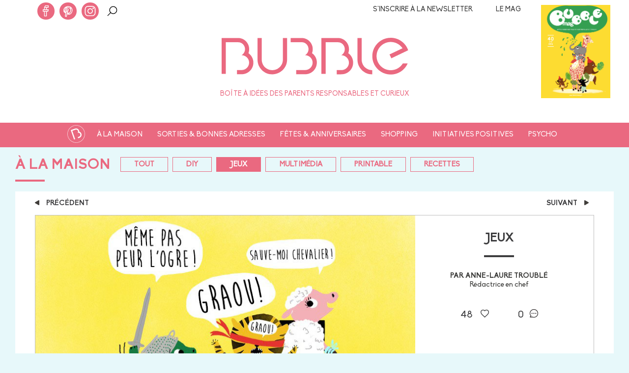

--- FILE ---
content_type: text/html; charset=UTF-8
request_url: http://preproduction.bubblemag.fr/activites-a-la-maison/jeux/jeu-sauvez-moi/703/
body_size: 14028
content:
<!DOCTYPE html><html lang="fr"><head><!--[if IE]><![endif]--><link rel="stylesheet" href="//fonts.googleapis.com/css?family=Lato" /><meta charset="utf-8"><meta name="viewport" content="width=device-width, initial-scale=1"><meta name="google-play-app" content="app-id=fr.appsolute.bubble"><link rel="stylesheet" href="/wp-content/themes/bubblemag/css/jquery.smartbanner.css" type="text/css" media="screen"><link rel="stylesheet" href="/wp-content/themes/bubblemag/css/bubblemag.css?v=3" type="text/css" media="screen"><link rel="stylesheet" href="/wp-content/themes/bubblemag/css/header.css?v=3" type="text/css" media="screen"><meta name="apple-itunes-app" content="app-id=972084710, affiliate-data=myAffiliateData, app-argument=https://itunes.apple.com/us/app/bubble-app/id972084710?mt=8"><link rel="apple-touch-icon" sizes="57x57" href="/wp-content/themes/bubblemag/img/favicon.ico/apple-icon-57x57.png"><link rel="apple-touch-icon" sizes="60x60" href="/wp-content/themes/bubblemag/img/favicon.ico/apple-icon-60x60.png"><link rel="apple-touch-icon" sizes="72x72" href="/wp-content/themes/bubblemag/img/favicon.ico/apple-icon-72x72.png"><link rel="apple-touch-icon" sizes="76x76" href="/wp-content/themes/bubblemag/img/favicon.ico/apple-icon-76x76.png"><link rel="apple-touch-icon" sizes="114x114" href="/wp-content/themes/bubblemag/img/favicon.ico/apple-icon-114x114.png"><link rel="apple-touch-icon" sizes="120x120" href="/wp-content/themes/bubblemag/img/favicon.ico/apple-icon-120x120.png"><link rel="apple-touch-icon" sizes="144x144" href="/wp-content/themes/bubblemag/img/favicon.ico/apple-icon-144x144.png"><link rel="apple-touch-icon" sizes="152x152" href="/wp-content/themes/bubblemag/img/favicon.ico/apple-icon-152x152.png"><link rel="apple-touch-icon" sizes="180x180" href="/wp-content/themes/bubblemag/img/favicon.ico/apple-icon-180x180.png"><link rel="icon" type="image/png" sizes="192x192" href="/wp-content/themes/bubblemag/img/favicon.ico/android-icon-192x192.png"><link rel="icon" type="image/png" sizes="32x32" href="/wp-content/themes/bubblemag/img/favicon.ico/favicon-32x32.png"><link rel="icon" type="image/png" sizes="96x96" href="/wp-content/themes/bubblemag/img/favicon.ico/favicon-96x96.png"><link rel="icon" type="image/png" sizes="16x16" href="/wp-content/themes/bubblemag/img/favicon.ico/favicon-16x16.png"><link rel="manifest" href="/wp-content/themes/bubblemag/img/favicon.ico/manifest.json"><meta name="msapplication-TileColor" content="#ffffff"><meta name="msapplication-TileImage" content="/wp-content/themes/bubblemag/img/favicon.ico/ms-icon-144x144.png"><meta name="theme-color" content="#ffffff"> <!--[if lt IE 9]> <script src="https://oss.maxcdn.com/html5shiv/3.7.2/html5shiv.min.js"></script> <script src="https://oss.maxcdn.com/respond/1.4.2/respond.min.js"></script> <![endif]--> <script type="text/javascript">var home_url = 'http://preproduction.bubblemag.fr';</script> <title>Sauvez-moi ! | BubbleMag - Part 703</title><meta name="description" itemprop="description" content="Idéal pour animer un anniversaire où il est question de Prisonnier et de Prisonnière, d’Ogre et d’Ogresse, de Chevalier et de Chevalière… Il vous faut : 3" /><meta name="robots" content="noindex,follow" /><link rel='prev' href='http://preproduction.bubblemag.fr/activites-a-la-maison/jeux/jeu-sauvez-moi/702/' /><link rel="canonical" href="http://preproduction.bubblemag.fr/activites-a-la-maison/jeux/jeu-sauvez-moi/" /><meta property="og:title" content="Sauvez-moi ! | BubbleMag - Part 703" /><meta property="og:type" content="article" /><meta property="og:url" content="http://preproduction.bubblemag.fr/activites-a-la-maison/jeux/jeu-sauvez-moi/703/" /><meta property="og:image" content="http://preproduction.bubblemag.fr/wp-content/uploads/2015/04/bubblemag.fr_jeu-sauvez-moi-1.jpg" /><meta property="og:site_name" content="BubbleMag" /><meta property="og:description" content="Idéal pour animer un anniversaire où il est question de Prisonnier et de Prisonnière, d’Ogre et d’Ogresse, de Chevalier et de Chevalière… Il vous faut : 3 enfants, 1 chaise, 5 morceaux de tissus (déchirez des bandelettes dans un vieux drap). 1. Demandez à l’un des enfants de s’asseoir sur la chaise, au 2e d’attacher ses jambes et ses bras aux montants (sans trop serrer les nœuds) et au 3e de mettre un bandeau sur ses yeux. 2. Le but du jeu : délivrer le Captif (l’enfant attaché à la chaise). Pour cela, le Chevalier (le 2e enfant) doit défaire les nœuds sans se faire toucher par l’Ogre (l’enfant avec les yeux bandés) 3. Les autres enfants (et les adultes), assis sur le canapé du salon, ont INTERDICTION d’aider le Chevalier en l’informant sur les mouvements de l’Ogre. C’est bien compris ? Version double fous rires : n’hésitez pas à demander à l’ogre de pousser des rugissements et à prendre vous-même la place d’un des personnages, les enfants adorent ça ! Ça a donné quoi chez vous ?" /><meta property="article:published_time" content="2015-05-04T07:00:47Z" /><meta property="article:modified_time" content="2016-04-20T17:51:23Z" /><meta name="twitter:card" content="summary" /><meta name="twitter:title" content="Sauvez-moi ! | BubbleMag - Part 703" /><meta name="twitter:description" content="Idéal pour animer un anniversaire où il est question de Prisonnier et de Prisonnière, d’Ogre et d’Ogresse, de Chevalier et de Chevalière… Il vous faut : 3 enfants, 1 chaise, 5 morceaux de tissus (déchirez des bandelettes dans un vieux drap). 1. Demandez à l’un des enfants de s’asseoir sur la chaise, au 2e d’attacher ses jambes et ses bras aux montants (sans trop serrer les nœuds) et au 3e de mettre un bandeau sur ses yeux. 2. Le but du jeu : délivrer le Captif (l’enfant attaché à la chaise). Pour cela, le Chevalier (le 2e enfant) doit défaire les nœuds sans se faire toucher par l’Ogre (l’enfant avec les yeux bandés) 3. Les autres enfants (et les adultes), assis sur le canapé du salon, ont INTERDICTION d’aider le Chevalier en l’informant sur les mouvements de l’Ogre. C’est bien compris ? Version double fous rires : n’hésitez pas à demander à l’ogre de pousser des rugissements et à prendre vous-même la place d’un des personnages, les enfants adorent ça ! Ça a donné quoi chez vous ?" /><meta name="twitter:image" content="http://preproduction.bubblemag.fr/wp-content/uploads/2015/04/bubblemag.fr_jeu-sauvez-moi-1.jpg" /><meta itemprop="image" content="http://preproduction.bubblemag.fr/wp-content/uploads/2015/04/bubblemag.fr_jeu-sauvez-moi-1.jpg" /> <script type="text/javascript">var _gaq = _gaq || [];
		  _gaq.push(['_setAccount', 'UA-60199128-1']);
		  _gaq.push(['_trackPageview']);
		  (function() {
		    var ga = document.createElement('script'); ga.type = 'text/javascript'; ga.async = true;
			ga.src = ('https:' == document.location.protocol ? 'https://ssl' : 'http://www') + '.google-analytics.com/ga.js';
		    var s = document.getElementsByTagName('script')[0]; s.parentNode.insertBefore(ga, s);
		  })();</script> <link rel='dns-prefetch' href='//s.w.org' /><link rel="alternate" type="application/rss+xml" title="BubbleMag &raquo; Sauvez-moi ! Flux des commentaires" href="http://preproduction.bubblemag.fr/activites-a-la-maison/jeux/jeu-sauvez-moi/feed/" /><link rel='stylesheet' id='bootstrap-css'  href='http://preproduction.bubblemag.fr/wp-content/themes/bubblemag/css/bootstrap.min.css?ver=3.3.5' type='text/css' media='all' /><link rel='stylesheet' id='fonts-css'  href='http://preproduction.bubblemag.fr/wp-content/themes/bubblemag/css/fonts.css?ver=v1' type='text/css' media='all' /><link rel='stylesheet' id='couleurs-css'  href='http://preproduction.bubblemag.fr/couleurs.css?ver=v23' type='text/css' media='all' /><link rel='https://api.w.org/' href='http://preproduction.bubblemag.fr/wp-json/' /><link rel="EditURI" type="application/rsd+xml" title="RSD" href="http://preproduction.bubblemag.fr/xmlrpc.php?rsd" /><link rel="wlwmanifest" type="application/wlwmanifest+xml" href="http://preproduction.bubblemag.fr/wp-includes/wlwmanifest.xml" /><link rel='prev' title='Si tu étais un animal, tu serais… ? Pourquoi ?' href='http://preproduction.bubblemag.fr/psycho-pedago/rituel-du-soir/si-tu-etais-un-animal-tu-serais-pourquoi/' /><link rel='next' title='L&rsquo;atelier parent-enfant Peekaboo' href='http://preproduction.bubblemag.fr/sorties-et-bonnes-adresses/activites/latelier-parent-enfant-quil-faut-absolument-essayer/' /><meta name="generator" content="WordPress 4.9.6" /><link rel='shortlink' href='http://preproduction.bubblemag.fr/?p=3540' /><link rel="alternate" type="application/json+oembed" href="http://preproduction.bubblemag.fr/wp-json/oembed/1.0/embed?url=http%3A%2F%2Fpreproduction.bubblemag.fr%2Factivites-a-la-maison%2Fjeux%2Fjeu-sauvez-moi%2F" /><link rel="alternate" type="text/xml+oembed" href="http://preproduction.bubblemag.fr/wp-json/oembed/1.0/embed?url=http%3A%2F%2Fpreproduction.bubblemag.fr%2Factivites-a-la-maison%2Fjeux%2Fjeu-sauvez-moi%2F&#038;format=xml" /> <script type="text/javascript">(function(a,e){function f(){var d=0;if(e.body&&e.body.offsetWidth){d=e.body.offsetHeight}if(e.compatMode=="CSS1Compat"&&e.documentElement&&e.documentElement.offsetWidth){d=e.documentElement.offsetHeight}if(a.innerWidth&&a.innerHeight){d=a.innerHeight}return d}function b(g){var d=ot=0;if(g.offsetParent){do{d+=g.offsetLeft;ot+=g.offsetTop}while(g=g.offsetParent)}return{left:d,top:ot}}function c(){var l=e.querySelectorAll("[data-lazy-original]");var j=a.pageYOffset||e.documentElement.scrollTop||e.body.scrollTop;var d=f();for(var k=0;k<l.length;k++){var h=l[k];var g=b(h).top;if(g<(d+j)){h.src=h.getAttribute("data-lazy-original");h.removeAttribute("data-lazy-original")}}}if(a.addEventListener){a.addEventListener("DOMContentLoaded",c,false);a.addEventListener("scroll",c,false)}else{a.attachEvent("onload",c);a.attachEvent("onscroll",c)}})(window,document);</script></head><body class="post-template-default single single-post postid-3540 single-format-standard paged-703 single-paged-703"><div class="bubble_searchbar"><div class="container"><form id="search_form" onsubmit="return header.search();"> <input type="search" id="bubble_search" placeholder="Entrez votre recherche"/></form></div></div><div class="bubble_header_content"><div class="container"><div class="bubble_header"><ul class="social"><li> <a href="https://www.facebook.com/bubblemag" target="_blank" title="visiter bubble facebook"> <img src="/wp-content/themes/bubblemag/img/head_icons/50_facebook.svg" alt="bubble facebook"/> </a></li><li> <a href="https://fr.pinterest.com/bubblemag_team/" target="_blank" title="visiter bubble pinterest"> <img src="/wp-content/themes/bubblemag/img/head_icons/50_pinterest.svg" alt="bubble pinterest"/> </a></li><li> <a href="https://www.instagram.com/bubblemag_/" target="_blank" title="visiter bubble instagram"> <img src="/wp-content/themes/bubblemag/img/head_icons/50_instagram.svg" alt="bubble instagram"/> </a></li><li> <a href="#rechercher" title="rechercher" id="search_button"> <img src="/wp-content/themes/bubblemag/img/loupe_5050.svg" alt="bubble search"/> </a></li></ul><div class="logo" id="logo_svg"> <a href='/' title="accueil bubblemag"> <svg version="1.1" xmlns="http://www.w3.org/2000/svg" xmlns:xlink="http://www.w3.org/1999/xlink" x="0px" y="0px" viewBox="0 0 355 113" style="enable-background:new 0 0 355 113;" xml:space="preserve"><style type="text/css">.st0 {
                                fill: #E3E3E3;
                            }</style><g id="Calque_1"> </g> <g id="logo"> <g> <g> <g> <g> <g> <path class="st0" d="M173,51.9c0.9-2.3,1.3-4.7,1.3-7.3c0-11.1-8.9-20.2-19.9-20.2l-20,0v7.6l20,0c6.8,0,12.3,5.6,12.3,12.6
c0,3.8-1.9,8.4-6.3,11c0.1,0,0.2,0,0.3,0c6.6,0,13.4,5.6,13.4,13.4c0,7.4-6,13.5-13.4,13.5h-16.2v7.6h16.2
c11.6,0,21-9.4,21-21C181.9,62,178.4,55.7,173,51.9z" /> <g> <path class="st0" d="M101.3,90.3c-14.7,0-26.7-12-26.7-26.7V24.5h7.6v39.2c0,10.5,8.5,19.1,19.1,19.1
c10.5,0,19.1-8.5,19.1-19.1V24.5h7.6v39.2C128,78.4,116,90.3,101.3,90.3z" /> </g> <path class="st0" d="M238.5,51.9c0.9-2.3,1.3-4.7,1.3-7.3c0-11.1-8.9-20.2-19.9-20.2l-29.9,0v65h7.6V32.1l22.3,0
c6.8,0,12.3,5.6,12.3,12.6c0,3.8-1.9,8.4-6.3,11c0.1,0,0.2,0,0.3,0c6.6,0,13.5,5.6,13.5,13.4c0,7.4-6,13.5-13.5,13.5h-8.6v7.6
h8.6c11.6,0,21.1-9.4,21.1-21C247.3,62,243.9,55.7,238.5,51.9z" /> <path class="st0" d="M58.2,51.9c0.9-2.3,1.3-4.7,1.3-7.3c0-11.1-8.9-20.2-19.9-20.2l-29.9,0v65h7.6V32.1l22.3,0
C46.5,32,52,37.7,52,44.6c0,3.8-1.9,8.4-6.3,11c0.1,0,0.2,0,0.3,0c6.6,0,13.4,5.6,13.4,13.4c0,7.4-6,13.5-13.4,13.5h-8.6v7.6
H46c11.6,0,21.1-9.4,21.1-21C67.1,62,63.6,55.7,58.2,51.9z" /> <g> <path class="st0" d="M281.8,90.3c-14.7,0-26.7-12-26.7-26.7V24.5h7.6v39.2c0,10.5,8.5,19.1,19.1,19.1V90.3z" /> </g> </g> </g> <path class="st0" d="M315.2,82.8c-14.1,0-25.6-11.5-25.6-25.6c0-14.1,11.5-25.6,25.6-25.6c8.8,0,16.6,4.5,21.3,11.4L313,54.2
l3.3,7l30.4-14.6c-4.5-13.1-16.9-22.6-31.5-22.6c-18.4,0-33.3,14.9-33.3,33.3c0,18.4,14.9,33.3,33.3,33.3
c13.6,0,25.4-8.2,30.5-20H337C332.5,77.9,324.4,82.8,315.2,82.8z" /> </g> </g> </g> </g> </svg> </a><p class="baseline">Boîte à idées des parents responsables et curieux</p></div><ul class="top_nav"><li id="newsletter_subscription"> S'inscrire à la newsletter</li><li id="mag_menu"> Le Mag</li></ul><div class="top_nav_overlays"><div class="overlay"><div class="label">S'inscrire à la newsletter</div><p>Je m'inscris à la newsletter de Bubble</p><form onsubmit="return header.subscribe_newsletter();"> <input type="email" id="email_newsletter" placeholder="mon adresse email"/> <button>S'inscrire</button></form><div class="response"><div class="label"></div><p></p></div></div><div class="overlay"><div class="label">Le Mag</div><ul><li><a href="/le-mag/#lire" title="consulter le mag">Consulter en ligne</a></li><li><a href="/le-mag/#trouver" title="trouver le mag">Où le trouver</a></li><li><a href="http://bubblemag.fr/wp-content/uploads/2016/11/Formulaire-Abonnement-Web.pdf" title="s'abonner mag">S'abonner</a></li><li><a href="/le-mag/#archives" title="archives du mag">Consulter les anciens numéros</a></li></ul></div></div><div class="header_cover_mag"> <a href="/le-mag/" title="Bubble Mag"> <img src="http://preproduction.bubblemag.fr/wp-content/uploads/2016/06/40couv-bd-1.png" alt="BubbleMag" /> </a></div></div></div> <script>var current = "activites-a-la-maison";
            var ajaxurl = '/wp-admin/admin-ajax.php';</script> <nav class="bubble_nav" data-default="activites-a-la-maison"><div class="mobile_nav bubble_nav_left" data-mobile="true"><ul><li id="open_mobile_nav">&#9776;</li></ul></div><ul id="menu-menu-principal" class="nav navbar-nav"><li id="menu-item-4" class="menu-item menu-item-type-taxonomy menu-item-object-category current-post-ancestor current-menu-parent current-post-parent menu-item-4 menu-activites-a-la-maison"><a href="http://preproduction.bubblemag.fr/categorie/activites-a-la-maison/">À la maison</a></li><li id="menu-item-9" class="menu-item menu-item-type-taxonomy menu-item-object-category menu-item-9 menu-sorties-et-bonnes-adresses"><a href="http://preproduction.bubblemag.fr/categorie/sorties-et-bonnes-adresses/">Sorties &#038; bonnes adresses</a></li><li id="menu-item-5" class="menu-item menu-item-type-taxonomy menu-item-object-category menu-item-5 menu-fetes-et-anniversaires"><a href="http://preproduction.bubblemag.fr/categorie/fetes-et-anniversaires/">Fêtes &#038; anniversaires</a></li><li id="menu-item-6" class="menu-item menu-item-type-taxonomy menu-item-object-category menu-item-6 menu-idees-shopping"><a href="http://preproduction.bubblemag.fr/categorie/idees-shopping/">Shopping</a></li><li id="menu-item-7" class="menu-item menu-item-type-taxonomy menu-item-object-category menu-item-7 menu-initiatives-positives"><a href="http://preproduction.bubblemag.fr/categorie/initiatives-positives/">Initiatives positives</a></li><li id="menu-item-8" class="menu-item menu-item-type-taxonomy menu-item-object-category menu-item-8 menu-psycho-pedago"><a href="http://preproduction.bubblemag.fr/categorie/psycho-pedago/">Psycho</a></li></ul><div class="container" id="header_subnav_content" data-mobile="false"><ul class="header_subnav"><div class="shutter" data-title="À la maison" data-id="4"><ul class="links"><li><a href="http://preproduction.bubblemag.fr/categorie/activites-a-la-maison/">À la maison</a></li><li><a href="http://preproduction.bubblemag.fr/categorie/activites-a-la-maison/diy/">DIY</a></li><li><a href="http://preproduction.bubblemag.fr/categorie/activites-a-la-maison/jeux/">Jeux</a></li><li><a href="http://preproduction.bubblemag.fr/categorie/activites-a-la-maison/multimedia/">Multimédia</a></li><li><a href="http://preproduction.bubblemag.fr/categorie/activites-a-la-maison/printable/">PRINTABLE</a></li><li><a href="http://preproduction.bubblemag.fr/categorie/activites-a-la-maison/recettes/">Recettes</a></li></ul><ul class="cards"><li> <a href="http://preproduction.bubblemag.fr/activites-a-la-maison/jeux/lanimal-qui-est-en-toi/" title="L’animal qui est en toi"> <img data-src="" alt="L’animal qui est en toi" class="img-responsive"><div class="title_art">L’animal qui est en toi</div> </a></li><li> <a href="http://preproduction.bubblemag.fr/activites-a-la-maison/jeux/racontez-vos-vacances/" title="Racontez-vos vacances"> <img data-src="" alt="Racontez-vos vacances" class="img-responsive"><div class="title_art">Racontez-vos vacances</div> </a></li><li> <a href="http://preproduction.bubblemag.fr/activites-a-la-maison/jeux/liste-a-la-prevert/" title="Liste à la Prévert"> <img data-src="" alt="Liste à la Prévert" class="img-responsive"><div class="title_art">Liste à la Prévert</div> </a></li><li> <a href="http://preproduction.bubblemag.fr/activites-a-la-maison/diy/cahier-de-recettes-printanier/" title="Cahier de recettes printanier"> <img data-src="http://preproduction.bubblemag.fr/wp-content/uploads/2015/07/bubblemag.fr_cahier-de-recettes-390x260.jpg" alt="Cahier de recettes printanier" class="img-responsive"><div class="title_art">Cahier de recettes printanier</div> </a></li><li> <a href="http://preproduction.bubblemag.fr/activites-a-la-maison/jeux/mon-lapin-gourmand/" title="Mon lapin gourmand !"> <img data-src="http://preproduction.bubblemag.fr/wp-content/uploads/2016/03/bubblemag.fr_mon-lapin-gourmand-herbe-390x260.jpg" alt="Mon lapin gourmand !" class="img-responsive"><div class="title_art">Mon lapin gourmand !</div> </a></li></ul></div><div class="shutter" data-title="Sorties & bonnes adresses" data-id="9"><ul class="links"><li><a href="http://preproduction.bubblemag.fr/categorie/sorties-et-bonnes-adresses/">Sorties & bonnes adresses</a></li><li><a href="http://preproduction.bubblemag.fr/categorie/sorties-et-bonnes-adresses/activites/">Activités</a></li><li><a href="http://preproduction.bubblemag.fr/categorie/sorties-et-bonnes-adresses/ateliers/">Ateliers</a></li><li><a href="http://preproduction.bubblemag.fr/categorie/sorties-et-bonnes-adresses/feel-good/">Feel good</a></li><li><a href="http://preproduction.bubblemag.fr/categorie/sorties-et-bonnes-adresses/food-sorties-et-bonnes-adresses/">Food</a></li></ul><ul class="cards"><li> <a href="http://preproduction.bubblemag.fr/sorties-et-bonnes-adresses/activites/emmener-vos-enfants-a-lopera/" title="Emmenez vos enfants à l&rsquo;Opéra !"> <img data-src="http://preproduction.bubblemag.fr/wp-content/uploads/2016/02/bubblemag.fr_web-opera-390x260.jpg" alt="Emmenez vos enfants à l&rsquo;Opéra !" class="img-responsive"><div class="title_art">Emmenez vos enfants à l&rsquo;Opéra !</div> </a></li><li> <a href="http://preproduction.bubblemag.fr/sorties-et-bonnes-adresses/activites/au-frais-cet-ete/" title="Au frais, cet été !"> <img data-src="http://preproduction.bubblemag.fr/wp-content/uploads/2015/07/bubblemag.fr_au-frais-390x260.jpg" alt="Au frais, cet été !" class="img-responsive"><div class="title_art">Au frais, cet été !</div> </a></li><li> <a href="http://preproduction.bubblemag.fr/sorties-et-bonnes-adresses/activites/vacances-nomades/" title="Vacances nomades !"> <img data-src="http://preproduction.bubblemag.fr/wp-content/uploads/2016/04/vacances-itinerantes-390x260.png" alt="Vacances nomades !" class="img-responsive"><div class="title_art">Vacances nomades !</div> </a></li><li> <a href="http://preproduction.bubblemag.fr/sorties-et-bonnes-adresses/activites/sillonner-la-seine-en-zodiac-gra%cc%82ce-a-kidsplanner/" title="Sillonner la Seine en Zodiac"> <img data-src="http://preproduction.bubblemag.fr/wp-content/uploads/2016/04/Kidsplanner-1-390x260.jpg" alt="Sillonner la Seine en Zodiac" class="img-responsive"><div class="title_art">Sillonner la Seine en Zodiac</div> </a></li><li> <a href="http://preproduction.bubblemag.fr/sorties-et-bonnes-adresses/activites/ici-on-kiffe-les-familles/" title="Vacances : régions qui kiffent les familles !"> <img data-src="http://preproduction.bubblemag.fr/wp-content/uploads/2016/04/ICI-ON-KIFFE-LES-FAMILLES-390x260.jpg" alt="Vacances : régions qui kiffent les familles !" class="img-responsive"><div class="title_art">Vacances : régions qui kiffent les familles !</div> </a></li></ul></div><div class="shutter" data-title="Fêtes & anniversaires" data-id="5"><ul class="links"><li><a href="http://preproduction.bubblemag.fr/categorie/fetes-et-anniversaires/">Fêtes & anniversaires</a></li><li><a href="http://preproduction.bubblemag.fr/categorie/fetes-et-anniversaires/anniversaires/">Anniversaires</a></li><li><a href="http://preproduction.bubblemag.fr/categorie/fetes-et-anniversaires/fetes/">Fêtes</a></li></ul><ul class="cards"><li> <a href="http://preproduction.bubblemag.fr/activites-a-la-maison/jeux/mon-lapin-gourmand/" title="Mon lapin gourmand !"> <img data-src="http://preproduction.bubblemag.fr/wp-content/uploads/2016/03/bubblemag.fr_mon-lapin-gourmand-herbe-390x260.jpg" alt="Mon lapin gourmand !" class="img-responsive"><div class="title_art">Mon lapin gourmand !</div> </a></li><li> <a href="http://preproduction.bubblemag.fr/activites-a-la-maison/diy/oeuf-de-paques-surprise/" title="Oeuf de Pâques surprise"> <img data-src="http://preproduction.bubblemag.fr/wp-content/uploads/2016/03/bubblemag.fr_oeufs-surprise-4-390x260.jpg" alt="Oeuf de Pâques surprise" class="img-responsive"><div class="title_art">Oeuf de Pâques surprise</div> </a></li><li> <a href="http://preproduction.bubblemag.fr/fetes-et-anniversaires/une-fete-pour-les-enfants-a-ne-rater-sous-aucun-pretexte/" title="Une fête pour les enfants à ne rater sous aucun prétexte !"> <img data-src="http://preproduction.bubblemag.fr/wp-content/uploads/2016/03/bubblemag.fr_kid-and-sens-390x260.jpg" alt="Une fête pour les enfants à ne rater sous aucun prétexte !" class="img-responsive"><div class="title_art">Une fête pour les enfants à ne rater sous aucun prétexte !</div> </a></li><li> <a href="http://preproduction.bubblemag.fr/activites-a-la-maison/printable/invitation-anniversaire-facon-cocotte/" title="Invitation anniversaire façon cocotte"> <img data-src="http://preproduction.bubblemag.fr/wp-content/uploads/2016/03/bubblemag.fr_cocotte-anniv-site-390x260.png" alt="Invitation anniversaire façon cocotte" class="img-responsive"><div class="title_art">Invitation anniversaire façon cocotte</div> </a></li><li> <a href="http://preproduction.bubblemag.fr/activites-a-la-maison/diy/marque-pages-amoureux/" title="Marque-pages amoureux pour la Saint-Valentin"> <img data-src="http://preproduction.bubblemag.fr/wp-content/uploads/2016/02/bubblemag.fr_pour-marquer-la-saint-valentin-390x260.jpg" alt="Marque-pages amoureux pour la Saint-Valentin" class="img-responsive"><div class="title_art">Marque-pages amoureux pour la Saint-Valentin</div> </a></li></ul></div><div class="shutter" data-title="Shopping" data-id="6"><ul class="links"><li><a href="http://preproduction.bubblemag.fr/categorie/idees-shopping/">Shopping</a></li><li><a href="http://preproduction.bubblemag.fr/categorie/idees-shopping/baby/">Baby</a></li><li><a href="http://preproduction.bubblemag.fr/categorie/idees-shopping/deco/">Déco</a></li><li><a href="http://preproduction.bubblemag.fr/categorie/idees-shopping/jeux-concours/">Jeux-concours</a></li><li><a href="http://preproduction.bubblemag.fr/categorie/idees-shopping/jouets/">Jouets</a></li><li><a href="http://preproduction.bubblemag.fr/categorie/idees-shopping/livres/">Livres</a></li><li><a href="http://preproduction.bubblemag.fr/categorie/idees-shopping/mode/">Mode</a></li><li><a href="http://preproduction.bubblemag.fr/categorie/idees-shopping/soin/">Soin</a></li></ul><ul class="cards"><li> <a href="http://preproduction.bubblemag.fr/idees-shopping/box-de-naissance/" title="Box de naissance"> <img data-src="http://preproduction.bubblemag.fr/wp-content/uploads/2016/03/bubblemag.fr_goodluck-babyprestige-s1-390x260.png" alt="Box de naissance" class="img-responsive"><div class="title_art">Box de naissance</div> </a></li><li> <a href="http://preproduction.bubblemag.fr/idees-shopping/jouets/mariage-le-kit-des-kids/" title="Mariage : le kit des kids"> <img data-src="http://preproduction.bubblemag.fr/wp-content/uploads/2016/03/bubblemag.fr_goodluck-happykits-s1-390x260.png" alt="Mariage : le kit des kids" class="img-responsive"><div class="title_art">Mariage : le kit des kids</div> </a></li><li> <a href="http://preproduction.bubblemag.fr/idees-shopping/poupees-clowns/" title="Poupées-Clowns"> <img data-src="http://preproduction.bubblemag.fr/wp-content/uploads/2016/03/bubblemag.fr_goodluck-moulinroty-s1-390x260.png" alt="Poupées-Clowns" class="img-responsive"><div class="title_art">Poupées-Clowns</div> </a></li><li> <a href="http://preproduction.bubblemag.fr/idees-shopping/deco-de-createurs/" title="Déco de créateurs"> <img data-src="http://preproduction.bubblemag.fr/wp-content/uploads/2016/03/bubblemag.fr_goodluck-lilipinso-s1-390x260.png" alt="Déco de créateurs" class="img-responsive"><div class="title_art">Déco de créateurs</div> </a></li><li> <a href="http://preproduction.bubblemag.fr/idees-shopping/jouets/une-activite-magique/" title="Donnez vie à leurs dessins"> <img data-src="http://preproduction.bubblemag.fr/wp-content/uploads/2015/07/cahier-dessin-animé-390x260.jpg" alt="Donnez vie à leurs dessins" class="img-responsive"><div class="title_art">Donnez vie à leurs dessins</div> </a></li></ul></div><div class="shutter" data-title="Initiatives positives" data-id="7"><ul class="links"><li><a href="http://preproduction.bubblemag.fr/categorie/initiatives-positives/">Initiatives positives</a></li></ul><ul class="cards"><li> <a href="http://preproduction.bubblemag.fr/initiatives-positives/toylikeme/" title="#ToyLikeMe : des jouets à l&rsquo;image des enfants handicapés"> <img data-src="http://preproduction.bubblemag.fr/wp-content/uploads/2015/06/bubblemag.fr_toylikeme-390x260.jpg" alt="#ToyLikeMe : des jouets à l&rsquo;image des enfants handicapés" class="img-responsive"><div class="title_art">#ToyLikeMe : des jouets à l&rsquo;image des enfants handicapés</div> </a></li><li> <a href="http://preproduction.bubblemag.fr/initiatives-positives/9-ans-et-architecte-pour-les-sans-abris/" title="9 ans et architecte pour les sans-abris"> <img data-src="http://preproduction.bubblemag.fr/wp-content/uploads/2015/11/enfant-abri-SDF-390x260.png" alt="9 ans et architecte pour les sans-abris" class="img-responsive"><div class="title_art">9 ans et architecte pour les sans-abris</div> </a></li><li> <a href="http://preproduction.bubblemag.fr/initiatives-positives/la-meilleure-ecole-du-monde/" title="Une école maternelle sans murs"> <img data-src="http://preproduction.bubblemag.fr/wp-content/uploads/2015/09/Fuji-Kindergarten-390x260.png" alt="Une école maternelle sans murs" class="img-responsive"><div class="title_art">Une école maternelle sans murs</div> </a></li><li> <a href="http://preproduction.bubblemag.fr/initiatives-positives/le-regard-des-enfants-sur-le-handicap/" title="Incroyable vidéo : le regard des enfants sur le handicap"> <img data-src="http://preproduction.bubblemag.fr/wp-content/uploads/2015/02/bubblemag.fr_handicap-1-390x260.jpg" alt="Incroyable vidéo : le regard des enfants sur le handicap" class="img-responsive"><div class="title_art">Incroyable vidéo : le regard des enfants sur le handicap</div> </a></li><li> <a href="http://preproduction.bubblemag.fr/initiatives-positives/des-costumes-dhalloween-pour-les-enfants-en-fauteuils-roulants/" title="Des costumes d’Halloween pour les enfants en fauteuils roulants !"> <img data-src="http://preproduction.bubblemag.fr/wp-content/uploads/2015/10/bubblemag.fr_visu-13-390x250.jpg" alt="Des costumes d’Halloween pour les enfants en fauteuils roulants !" class="img-responsive"><div class="title_art">Des costumes d’Halloween pour les enfants en fauteuils roulants !</div> </a></li></ul></div><div class="shutter" data-title="Psycho" data-id="8"><ul class="links"><li><a href="http://preproduction.bubblemag.fr/categorie/psycho-pedago/">Psycho</a></li><li><a href="http://preproduction.bubblemag.fr/categorie/psycho-pedago/boite-a-outils/">Boîte à Outils</a></li><li><a href="http://preproduction.bubblemag.fr/categorie/psycho-pedago/psycho/">Psycho</a></li><li><a href="http://preproduction.bubblemag.fr/categorie/psycho-pedago/rituel-du-soir/">Rituel du soir</a></li></ul><ul class="cards"><li> <a href="http://preproduction.bubblemag.fr/psycho-pedago/rituel-du-soir/et-si-on-ecrivait-une-lettre-a-ton-meilleur-ami-on-lui-dit-quoi/" title="Et si on écrivait une lettre à ton meilleur ami… On lui dit quoi ?"> <img data-src="http://preproduction.bubblemag.fr/wp-content/uploads/2016/03/bubblemag.fr_pillowblabla-lettre-390x260.png" alt="Et si on écrivait une lettre à ton meilleur ami… On lui dit quoi ?" class="img-responsive"><div class="title_art">Et si on écrivait une lettre à ton meilleur ami… On lui dit quoi ?</div> </a></li><li> <a href="http://preproduction.bubblemag.fr/psycho-pedago/rituel-du-soir/ca-y-est-cest-les-vacances-cite-3-choses-que-tu-veux-absolument-faire-cet-ete/" title="Ça y est, c&rsquo;est les vacances ! Cite 3 choses que tu veux absolument faire cet été."> <img data-src="http://preproduction.bubblemag.fr/wp-content/uploads/2016/07/bubblemag.fr_pillowblabla-vacancescite3choses-390x260.png" alt="Ça y est, c&rsquo;est les vacances ! Cite 3 choses que tu veux absolument faire cet été." class="img-responsive"><div class="title_art">Ça y est, c&rsquo;est les vacances ! Cite 3 choses que tu veux absolument faire cet été.</div> </a></li><li> <a href="http://preproduction.bubblemag.fr/psycho-pedago/rituel-du-soir/demain-cest-le-1er-jour-de-lete-quelles-sont-tes-saisons-preferees/" title="Demain c&rsquo;est le 1er jour de l&rsquo;été, quelles sont tes saisons préférées ?"> <img data-src="http://preproduction.bubblemag.fr/wp-content/uploads/2016/03/bubblemag.fr_pillowblabla-saisonpreferee-390x260.png" alt="Demain c&rsquo;est le 1er jour de l&rsquo;été, quelles sont tes saisons préférées ?" class="img-responsive"><div class="title_art">Demain c&rsquo;est le 1er jour de l&rsquo;été, quelles sont tes saisons préférées ?</div> </a></li><li> <a href="http://preproduction.bubblemag.fr/psycho-pedago/rituel-du-soir/cite-une-chose-que-tu-regrettes-davoir-commence-sans-la-finir/" title="Cite une chose que tu regrettes d’avoir commencé sans la finir."> <img data-src="http://preproduction.bubblemag.fr/wp-content/uploads/2016/04/bubblemag.fr_pillowblabla-commencesansfinir-390x260.png" alt="Cite une chose que tu regrettes d’avoir commencé sans la finir." class="img-responsive"><div class="title_art">Cite une chose que tu regrettes d’avoir commencé sans la finir.</div> </a></li><li> <a href="http://preproduction.bubblemag.fr/psycho-pedago/rituel-du-soir/est-ce-que-tu-as-deja-entendu-une-idee-vraiment-geniale-laquelle/" title="Est-ce que tu as déjà entendu une idée vraiment géniale ?"> <img data-src="http://preproduction.bubblemag.fr/wp-content/uploads/2016/05/bubblemag.fr_pillowblabla-ideegeniale-390x260.png" alt="Est-ce que tu as déjà entendu une idée vraiment géniale ?" class="img-responsive"><div class="title_art">Est-ce que tu as déjà entendu une idée vraiment géniale ?</div> </a></li></ul></div></ul></div> </nav></div><div class="container"><style type="text/css">.row.articleComments ul li.biche {background-image: url(http://preproduction.bubblemag.fr/wp-content/uploads/2016/03/avator10.png);}
            .row.articleComments ul li.biche p:first-child span {color: #1abad1;}
            .row.articleComments ul li.carpe {background-image: url(http://preproduction.bubblemag.fr/wp-content/uploads/2016/03/avator3.png);}
            .row.articleComments ul li.carpe p:first-child span {color: #fdc800;}
            .row.articleComments ul li.castor {background-image: url(http://preproduction.bubblemag.fr/wp-content/uploads/2016/03/avator19.png);}
            .row.articleComments ul li.castor p:first-child span {color: #e9627c;}
            .row.articleComments ul li.cerf {background-image: url(http://preproduction.bubblemag.fr/wp-content/uploads/2016/03/avator14.png);}
            .row.articleComments ul li.cerf p:first-child span {color: #eebc00;}
            .row.articleComments ul li.chat {background-image: url(http://preproduction.bubblemag.fr/wp-content/uploads/2016/03/avator2.png);}
            .row.articleComments ul li.chat p:first-child span {color: #009f98;}
            .row.articleComments ul li.chien {background-image: url(http://preproduction.bubblemag.fr/wp-content/uploads/2016/03/avator18.png);}
            .row.articleComments ul li.chien p:first-child span {color: #fdc800;}
            .row.articleComments ul li.colombe {background-image: url(http://preproduction.bubblemag.fr/wp-content/uploads/2016/03/avator16.png);}
            .row.articleComments ul li.colombe p:first-child span {color: #1aaca5;}
            .row.articleComments ul li.crabe {background-image: url(http://preproduction.bubblemag.fr/wp-content/uploads/2016/03/avator15.png);}
            .row.articleComments ul li.crabe p:first-child span {color: #00b4cd;}
            .row.articleComments ul li.girafe {background-image: url(http://preproduction.bubblemag.fr/wp-content/uploads/2016/03/avator13.png);}
            .row.articleComments ul li.girafe p:first-child span {color: #00b2cb;}
            .row.articleComments ul li.grenouille {background-image: url(http://preproduction.bubblemag.fr/wp-content/uploads/2016/03/avator12.png);}
            .row.articleComments ul li.grenouille p:first-child span {color: #fdd02c;}
            .row.articleComments ul li.hippocampe {background-image: url(http://preproduction.bubblemag.fr/wp-content/uploads/2016/03/avator11.png);}
            .row.articleComments ul li.hippocampe p:first-child span {color: #5dcede;}
            .row.articleComments ul li.hippopotam {background-image: url(http://preproduction.bubblemag.fr/wp-content/uploads/2016/03/avator1.png);}
            .row.articleComments ul li.hippopotam p:first-child span {color: #d47184;}
            .row.articleComments ul li.lion {background-image: url(http://preproduction.bubblemag.fr/wp-content/uploads/2016/03/avator8.png);}
            .row.articleComments ul li.lion p:first-child span {color: #00b4cd;}
            .row.articleComments ul li.meduse {background-image: url(http://preproduction.bubblemag.fr/wp-content/uploads/2016/03/avator4.png);}
            .row.articleComments ul li.meduse p:first-child span {color: #e8627c;}
            .row.articleComments ul li.oiseau {background-image: url(http://preproduction.bubblemag.fr/wp-content/uploads/2016/03/avator17.png);}
            .row.articleComments ul li.oiseau p:first-child span {color: #fdd955;}
            .row.articleComments ul li.ours {background-image: url(http://preproduction.bubblemag.fr/wp-content/uploads/2016/03/avator7.png);}
            .row.articleComments ul li.ours p:first-child span {color: #e6617b;}
            .row.articleComments ul li.ourson {background-image: url(http://preproduction.bubblemag.fr/wp-content/uploads/2016/03/avator20.png);}
            .row.articleComments ul li.ourson p:first-child span {color: #00a49d;}
            .row.articleComments ul li.pingouin {background-image: url(http://preproduction.bubblemag.fr/wp-content/uploads/2016/03/avator6.png);}
            .row.articleComments ul li.pingouin p:first-child span {color: #1fafa8;}
            .row.articleComments ul li.poisson {background-image: url(http://preproduction.bubblemag.fr/wp-content/uploads/2016/03/avator5.png);}
            .row.articleComments ul li.poisson p:first-child span {color: #0bb6cf;}
            .row.articleComments ul li.singe {background-image: url(http://preproduction.bubblemag.fr/wp-content/uploads/2016/03/avator21.png);}
            .row.articleComments ul li.singe p:first-child span {color: #eb788d;}
            .row.articleComments ul li.souris {background-image: url(http://preproduction.bubblemag.fr/wp-content/uploads/2016/03/avator9.png);}
            .row.articleComments ul li.souris p:first-child span {color: #fdc800;}</style><input type="hidden" id="postId" value="3540" /><div class="row sectionSelector sectionSub cat-jeux"><div class="backSectionSelector hidden-xs"></div><div class="col-lg-5 col-md-12 col-sm-12 col-xs-12"><p>À la maison</p></div><div class="col-sm-12 visible-sm"><div id="tags"><ul><li><a href="http://preproduction.bubblemag.fr/categorie/activites-a-la-maison/" title="À la maison">Tout</a></li><li class=""><a href="http://preproduction.bubblemag.fr/categorie/activites-a-la-maison/diy/" title="DIY">DIY</a></li><li class="active"><a href="http://preproduction.bubblemag.fr/categorie/activites-a-la-maison/jeux/" title="Jeux">Jeux</a></li><li class=""><a href="http://preproduction.bubblemag.fr/categorie/activites-a-la-maison/multimedia/" title="Multimédia">Multimédia</a></li><li class=""><a href="http://preproduction.bubblemag.fr/categorie/activites-a-la-maison/printable/" title="PRINTABLE">PRINTABLE</a></li><li class=""><a href="http://preproduction.bubblemag.fr/categorie/activites-a-la-maison/recettes/" title="Recettes">Recettes</a></li></ul></div></div><div class="col-lg-7 col-md-12 hidden-sm col-xs-12 last"> <nav class="navbar navbar-default"><div class="container-fluid"><div class="navbar-header"> <button type="button" class="navbar-toggle collapsed" data-toggle="collapse" data-target="#tagsCollapse" aria-expanded="false"> <span class="sr-only">Toggle navigation</span> <span class="icon-bar"></span> <span class="icon-bar"></span> <span class="icon-bar"></span> </button> <a class="navbar-brand hidden-lg hidden-md" href="#">Jeux</a></div><div class="collapse navbar-collapse" id="tagsCollapse"><ul class="nav navbar-nav"><li><a href="http://preproduction.bubblemag.fr/categorie/activites-a-la-maison/" title="À la maison">Tout</a></li><li class=""><a href="http://preproduction.bubblemag.fr/categorie/activites-a-la-maison/diy/" title="DIY">DIY</a></li><li class="active hidden-xs"><a href="http://preproduction.bubblemag.fr/categorie/activites-a-la-maison/jeux/" title="Jeux">Jeux</a></li><li class=""><a href="http://preproduction.bubblemag.fr/categorie/activites-a-la-maison/multimedia/" title="Multimédia">Multimédia</a></li><li class=""><a href="http://preproduction.bubblemag.fr/categorie/activites-a-la-maison/printable/" title="PRINTABLE">PRINTABLE</a></li><li class=""><a href="http://preproduction.bubblemag.fr/categorie/activites-a-la-maison/recettes/" title="Recettes">Recettes</a></li></ul></div></div> </nav></div></div><div class="container article"><div class="row articlePagination"><div class="col-lg-6 col-md-6 col-sm-6 col-xs-6 first"> <a href="http://preproduction.bubblemag.fr/activites-a-la-maison/jeux/le-petit-poucet/" title="Le Petit Poucet"><i></i> précédent</a></div><div class="col-lg-6 col-md-6 col-sm-6 col-xs-6 last"> <a href="http://preproduction.bubblemag.fr/activites-a-la-maison/jeux/magic-bubbles/" title="Magic Bubbles !">suivant <i></i></a></div></div><div class="row sectionHighlight"><div class="col-lg-12 col-md-12 col-sm-12 col-xs-12"><div id="carousel-example-generic" class="carousel slide" data-ride="carousel"><div class="carousel-inner" role="listbox"><div class="item active" style="background-image: url(http://preproduction.bubblemag.fr/wp-content/uploads/2015/04/bubblemag.fr_jeu-sauvez-moi-1.jpg);"><div class="carousel-caption"><h2>Jeux</h2> <a href="http://preproduction.bubblemag.fr/qui-sommes-nous/#equipe" title="Anne-Laure Troublé" class="author"><strong>par Anne-Laure Troublé</strong><span>Rédactrice en chef</span></a><div> <span>48 <i></i></span> <span>0<i></i></span></div><h2 class="hidden-xs">Partager</h2><ul class="hidden-xs"><li><a href="https://www.facebook.com/sharer/sharer.php?u=http%3A%2F%2Fpreproduction.bubblemag.fr%2Factivites-a-la-maison%2Fjeux%2Fjeu-sauvez-moi%2F" target="_blank" title="Partager sur Facebook"><img src="http://preproduction.bubblemag.fr/wp-content/themes/bubblemag/img/originals/article_facebook.png" alt="Partager sur Facebook" /></a></li><li><a href="http://twitter.com/home?status=Sauvez-moi+%21+http%3A%2F%2Fpreproduction.bubblemag.fr%2Factivites-a-la-maison%2Fjeux%2Fjeu-sauvez-moi%2F" target="_blank" title="Partager sur Twitter"><img src="http://preproduction.bubblemag.fr/wp-content/themes/bubblemag/img/originals/article_twitter.png" alt="Partager sur Twitter" /></a></li><li><a href="http://pinterest.com/pin/create/button/?url=http%3A%2F%2Fpreproduction.bubblemag.fr%2Factivites-a-la-maison%2Fjeux%2Fjeu-sauvez-moi%2F%26media%3Dhttp%3A%2F%2Fpreproduction.bubblemag.fr%2Fwp-content%2Fuploads%2F2015%2F04%2Fbubblemag.fr_jeu-sauvez-moi-1.jpg%26description%3DId%C3%A9al+pour+animer+un+anniversaire+o%C3%B9+il+est+question+de+Prisonnier+et+de+Prisonni%C3%A8re%2C+d%E2%80%99Ogre+et+d%E2%80%99Ogresse%2C+de+Chevalier+et+de+Chevali%C3%A8re%E2%80%A6+Il+vous+faut+%3A+3+enfants%2C+1+chaise%2C+5+morceaux+de+tissus+%28d%C3%A9chirez+des+bandelettes+dans+un+vieux+drap%29.+1.+Demandez+%C3%A0+l%E2%80%99un+des+enfants+de+s%E2%80%99asseoir+sur+la+chaise%2C+au+2e+d%E2%80%99attacher+%5B%26hellip%3B%5D" target="_blank" title="Partager sur Pinterest"><img src="http://preproduction.bubblemag.fr/wp-content/themes/bubblemag/img/originals/article_pinterest.png" alt="Partager sur Pinterest" /></a></li><li><a href="whatsapp://send?text=http://preproduction.bubblemag.fr/activites-a-la-maison/jeux/jeu-sauvez-moi/" data-action="share/whatsapp/share" title="Partager sur Whatsapp"><img src="http://preproduction.bubblemag.fr/wp-content/themes/bubblemag/img/originals/article_phone.png" alt="Partager sur Whatsapp" /></a></li></ul> <a href="mailto:?subject=Sauvez-moi+%21&body=http%3A%2F%2Fpreproduction.bubblemag.fr%2Factivites-a-la-maison%2Fjeux%2Fjeu-sauvez-moi%2F" target="_blank" title="Envoyer à un ami" class="action hidden-xs">Envoyer à un ami</a></div></div></div></div></div></div><div class="row articleThumbnails"><div class="col-lg-12 col-md-12 col-sm-12 col-xs-12"><ul></ul></div></div><div class="row articleContent"><div class="col-lg-12 col-md-12 col-sm-12 col-xs-12"><h1>Sauvez-moi !</h1><p><strong>Idéal pour animer un anniversaire où il est question de Prisonnier et de Prisonnière, d’Ogre et d’Ogresse, de Chevalier et de Chevalière…</strong></p><p><strong>Il vous faut</strong> : 3 enfants, 1 chaise, 5 morceaux de tissus (déchirez des bandelettes dans un vieux drap).</p><p><strong>1.</strong> Demandez à l’un des enfants de s’asseoir sur la chaise, au 2e d’attacher ses jambes et ses bras aux montants (sans trop serrer les nœuds) et au 3e de mettre un bandeau sur ses yeux.</p><p><strong>2.</strong> Le but du jeu : délivrer le Captif (l’enfant attaché à la chaise). Pour cela, le Chevalier (le 2e enfant) doit défaire les nœuds sans se faire toucher par l’Ogre (l’enfant avec les yeux bandés)</p><p><strong>3.</strong> Les autres enfants (et les adultes), assis sur le canapé du salon, ont INTERDICTION d’aider le Chevalier en l’informant sur les mouvements de l’Ogre. C’est bien compris ?</p><p><strong>Version double fous rires</strong> : n’hésitez pas à demander à l’ogre de pousser des rugissements et à prendre vous-même la place d’un des personnages, les enfants adorent ça !</p><p><span style="color: #fdc800;">Ça a donné quoi chez vous ? Racontez-nous en laissant un commentaire !</span></p></div></div><div class="row articleContentShare"><div class="col-lg-12 col-md-12 col-sm-12 col-lg-12"><ul><li><a href="https://www.facebook.com/sharer/sharer.php?u=http%3A%2F%2Fpreproduction.bubblemag.fr%2Factivites-a-la-maison%2Fjeux%2Fjeu-sauvez-moi%2F" target="_blank" title="Partager sur Facebook"><img src="http://preproduction.bubblemag.fr/wp-content/themes/bubblemag/img/originals/article_facebook.png" alt="Partager sur Facebook" /></a></li><li><a href="http://twitter.com/home?status=Sauvez-moi+%21+http%3A%2F%2Fpreproduction.bubblemag.fr%2Factivites-a-la-maison%2Fjeux%2Fjeu-sauvez-moi%2F" target="_blank" title="Partager sur Twitter"><img src="http://preproduction.bubblemag.fr/wp-content/themes/bubblemag/img/originals/article_twitter.png" alt="Partager sur Twitter" /></a></li><li><a href="http://pinterest.com/pin/create/button/?url=http%3A%2F%2Fpreproduction.bubblemag.fr%2Factivites-a-la-maison%2Fjeux%2Fjeu-sauvez-moi%2F%26media%3Dhttp%3A%2F%2Fpreproduction.bubblemag.fr%2Fwp-content%2Fuploads%2F2015%2F04%2Fbubblemag.fr_jeu-sauvez-moi-1.jpg%26description%3DId%C3%A9al+pour+animer+un+anniversaire+o%C3%B9+il+est+question+de+Prisonnier+et+de+Prisonni%C3%A8re%2C+d%E2%80%99Ogre+et+d%E2%80%99Ogresse%2C+de+Chevalier+et+de+Chevali%C3%A8re%E2%80%A6+Il+vous+faut+%3A+3+enfants%2C+1+chaise%2C+5+morceaux+de+tissus+%28d%C3%A9chirez+des+bandelettes+dans+un+vieux+drap%29.+1.+Demandez+%C3%A0+l%E2%80%99un+des+enfants+de+s%E2%80%99asseoir+sur+la+chaise%2C+au+2e+d%E2%80%99attacher+%5B%26hellip%3B%5D" target="_blank" title="Partager sur Pinterest"><img src="http://preproduction.bubblemag.fr/wp-content/themes/bubblemag/img/originals/article_pinterest.png" alt="Partager sur Pinterest" /></a></li><li><a href="whatsapp://send?text=http://preproduction.bubblemag.fr/activites-a-la-maison/jeux/jeu-sauvez-moi/" data-action="share/whatsapp/share" title="Partager sur Whatsapp"><img src="http://preproduction.bubblemag.fr/wp-content/themes/bubblemag/img/originals/article_phone.png" alt="" /></a></li><li><a href="mailto:?subject=Sauvez-moi+%21&body=http%3A%2F%2Fpreproduction.bubblemag.fr%2Factivites-a-la-maison%2Fjeux%2Fjeu-sauvez-moi%2F" target="_blank" title="Envoyer à un ami" class="action">Envoyer à un ami</a></li></ul></div></div><div class="row articlePagination"><div class="col-lg-4 col-md-4 col-sm-4 hidden-xs first"> <a href="http://preproduction.bubblemag.fr/activites-a-la-maison/jeux/le-petit-poucet/" title="Le Petit Poucet"><i></i> précédent</a></div><div class="col-lg-4 col-md-4 col-sm-4  col-xs-12 middle"> <a href="http://preproduction.bubblemag.fr/categorie/activites-a-la-maison/jeux/" title="Tous lesJeux"><i class="first"></i>Tous les Jeux<i class="last"></i></a></div><div class="col-lg-4 col-md-4 col-sm-4 hidden-xs last"> <a href="http://preproduction.bubblemag.fr/activites-a-la-maison/jeux/magic-bubbles/" title="Magic Bubbles !">suivant <i></i></a></div></div></div><div class="container article"><div class="row articleCommentForm"><div class="col-lg-12 col-md-12 col-sm-12 col-xs-12 first"><h2> <i></i> Commentaires</h2><div><textarea class="form-control" rows="2" id="commentaire_texte">votre commentaire</textarea></div></div><div class="col-lg-4 col-md-3 col-sm-4 col-xs-12 second"> <input type="email" class="form-control" placeholder="mon adresse email" id="commentaire_email"></div><div class="col-lg-4 col-md-3 col-sm-4 col-xs-12 third"> <input type="text" class="form-control" placeholder="mon pseudo" id="commentaire_pseudo"></div><div class="col-lg-4 col-md-6 col-sm-4 col-xs-12 last"><div class="filterAvatar"> <a href="#" title="">mon avatar</a> <input type="hidden" name="commentaire_animal" id="commentaire_animal" /><ul><li><a href="709" title="Biche"><img src="http://preproduction.bubblemag.fr/wp-content/uploads/2016/03/biche.png" /></a></li><li><a href="702" title="Carpe"><img src="http://preproduction.bubblemag.fr/wp-content/uploads/2016/03/avatar_carpe.png" /></a></li><li><a href="717" title="Castor"><img src="http://preproduction.bubblemag.fr/wp-content/uploads/2016/03/avatar_castor.png" /></a></li><li><a href="713" title="Cerf"><img src="http://preproduction.bubblemag.fr/wp-content/uploads/2016/03/avatar_cerf.png" /></a></li><li><a href="701" title="Chat"><img src="http://preproduction.bubblemag.fr/wp-content/uploads/2016/03/chat.png" /></a></li><li><a href="716" title="Chien"><img src="http://preproduction.bubblemag.fr/wp-content/uploads/2016/03/chien.png" /></a></li><li><a href="714" title="Colombe"><img src="http://preproduction.bubblemag.fr/wp-content/uploads/2016/03/colombe.png" /></a></li><li><a href="699" title="Crabe"><img src="http://preproduction.bubblemag.fr/wp-content/uploads/2016/03/avatar_crabe.png" /></a></li><li><a href="712" title="Girafe"><img src="http://preproduction.bubblemag.fr/wp-content/uploads/2016/03/avatar_girafe.png" /></a></li><li><a href="711" title="Grenouille"><img src="http://preproduction.bubblemag.fr/wp-content/uploads/2016/03/grenouille.png" /></a></li><li><a href="710" title="Hippocampe"><img src="http://preproduction.bubblemag.fr/wp-content/uploads/2016/03/hippocampe.png" /></a></li><li><a href="700" title="Hippopotam"><img src="http://preproduction.bubblemag.fr/wp-content/uploads/2016/03/avatar_hippopotame.png" /></a></li><li><a href="707" title="Lion"><img src="http://preproduction.bubblemag.fr/wp-content/uploads/2016/03/lion.png" /></a></li><li><a href="703" title="Méduse"><img src="http://preproduction.bubblemag.fr/wp-content/uploads/2016/03/meduse.png" /></a></li><li><a href="715" title="Oiseau"><img src="http://preproduction.bubblemag.fr/wp-content/uploads/2016/03/oiseau.png" /></a></li><li><a href="706" title="Ours"><img src="http://preproduction.bubblemag.fr/wp-content/uploads/2016/03/avatar_ours-1.png" /></a></li><li><a href="718" title="Ourson"><img src="http://preproduction.bubblemag.fr/wp-content/uploads/2016/03/avatar_ourson.png" /></a></li><li><a href="705" title="Pingouin"><img src="http://preproduction.bubblemag.fr/wp-content/uploads/2016/03/pingouin.png" /></a></li><li><a href="704" title="Poisson"><img src="http://preproduction.bubblemag.fr/wp-content/uploads/2016/03/poisson.png" /></a></li><li><a href="719" title="Singe"><img src="http://preproduction.bubblemag.fr/wp-content/uploads/2016/03/singe.png" /></a></li><li><a href="708" title="Souris"><img src="http://preproduction.bubblemag.fr/wp-content/uploads/2016/03/souris-1.png" /></a></li></ul></div><button type="submit" class="btn btn-default">Envoyer</button></div></div><div class="row articleComments"><div class="col-lg-12 col-md-12 col-sm-12 col-xs-12"><ul></ul></div></div></div><div class="container"><div class="row articleItems"><h2>Et aussi</h2><div id="carousel-article-items" class="carousel slide hidden-xs" data-ride="carousel"><div class="carousel-inner" role="listbox"><div class="item active"><div class="col-lg-15 col-md-3 col-sm-4 col-xs-12"> <a href="http://preproduction.bubblemag.fr/activites-a-la-maison/jeux/magic-bubbles/" title="Magic Bubbles !" class="media"> <img src="http://preproduction.bubblemag.fr/wp-content/uploads/2015/04/bubblemag.fr_bubblemag.fr_jeu-magic-bubbles-390x255.jpg" alt="Magic Bubbles !" class="img-responsive" /> </a> <a href="http://preproduction.bubblemag.fr/activites-a-la-maison/jeux/magic-bubbles/" title="Magic Bubbles !" class="text"> <strong>Jeux</strong><p><span>Magic Bubbles !</span></p> </a></div><div class="col-lg-15 col-md-3 col-sm-4 col-xs-12"> <a href="http://preproduction.bubblemag.fr/activites-a-la-maison/jeux/jouer-en-couleur/" title="Jouer en couleur" class="media"> <img src="http://preproduction.bubblemag.fr/wp-content/uploads/2015/11/bubblemag.fr_50-nuances-de.-390x260.jpg" alt="Jouer en couleur" class="img-responsive" /> </a> <a href="http://preproduction.bubblemag.fr/activites-a-la-maison/jeux/jouer-en-couleur/" title="Jouer en couleur" class="text"> <strong>Jeux</strong><p><span>Jouer en couleur</span></p> </a></div><div class="col-lg-15 col-md-3 col-sm-4 col-xs-12"> <a href="http://preproduction.bubblemag.fr/activites-a-la-maison/jeux/sur-un-coussin-perche/" title="Sur un coussin perché…" class="media"> <img src="http://preproduction.bubblemag.fr/wp-content/uploads/2015/02/bubblemag.fr_5pyrbrsv-1-390x255.jpg" alt="Sur un coussin perché…" class="img-responsive" /> </a> <a href="http://preproduction.bubblemag.fr/activites-a-la-maison/jeux/sur-un-coussin-perche/" title="Sur un coussin perché…" class="text"> <strong>Jeux</strong><p><span>Sur un coussin perché…</span></p> </a></div><div class="col-lg-15 col-md-3 col-sm-4 col-xs-12"> <a href="http://preproduction.bubblemag.fr/activites-a-la-maison/jeux/diner-a-laveugle/" title="Dîner à l’aveugle" class="media"> <img src="http://preproduction.bubblemag.fr/wp-content/uploads/2015/09/bubblemag.fr_manger-a-laveugle-hd-390x260.jpg" alt="Dîner à l’aveugle" class="img-responsive" /> </a> <a href="http://preproduction.bubblemag.fr/activites-a-la-maison/jeux/diner-a-laveugle/" title="Dîner à l’aveugle" class="text"> <strong>Jeux</strong><p><span>Dîner à l’aveugle</span></p> </a></div></div><div class="item"><div class="col-lg-15 col-md-3 col-sm-4 col-xs-12"> <a href="http://preproduction.bubblemag.fr/activites-a-la-maison/jeux/lapprenti-cambrioleur/" title="L’apprenti cambrioleur" class="media"> <img src="http://preproduction.bubblemag.fr/wp-content/uploads/2016/02/bubblemag.fr_10_apprenti-cambrioleur-390x260.jpg" alt="L’apprenti cambrioleur" class="img-responsive" /> </a> <a href="http://preproduction.bubblemag.fr/activites-a-la-maison/jeux/lapprenti-cambrioleur/" title="L’apprenti cambrioleur" class="text"> <strong>Jeux</strong><p><span>L’apprenti cambrioleur</span></p> </a></div><div class="col-lg-15 col-md-3 col-sm-4 col-xs-12"> <a href="http://preproduction.bubblemag.fr/activites-a-la-maison/jeux/haut-les-masques/" title="Haut les masques" class="media"> <img src="http://preproduction.bubblemag.fr/wp-content/uploads/2015/02/bubblemag.fr_c2bjnoap-1-390x253.jpg" alt="Haut les masques" class="img-responsive" /> </a> <a href="http://preproduction.bubblemag.fr/activites-a-la-maison/jeux/haut-les-masques/" title="Haut les masques" class="text"> <strong>Jeux</strong><p><span>Haut les masques</span></p> </a></div><div class="col-lg-15 col-md-3 col-sm-4 col-xs-12"> <a href="http://preproduction.bubblemag.fr/activites-a-la-maison/jeux/mon-lapin-gourmand/" title="Mon lapin gourmand !" class="media"> <img src="http://preproduction.bubblemag.fr/wp-content/uploads/2016/03/bubblemag.fr_mon-lapin-gourmand-herbe-390x260.jpg" alt="Mon lapin gourmand !" class="img-responsive" /> </a> <a href="http://preproduction.bubblemag.fr/activites-a-la-maison/jeux/mon-lapin-gourmand/" title="Mon lapin gourmand !" class="text"> <strong>Jeux</strong><p><span>Mon lapin gourmand !</span></p> </a></div><div class="col-lg-15 col-md-3 col-sm-4 col-xs-12"> <a href="http://preproduction.bubblemag.fr/activites-a-la-maison/jeux/danse-avec-moi/" title="Danse avec moi" class="media"> <img src="http://preproduction.bubblemag.fr/wp-content/uploads/2015/06/bubblemag.fr_danser-bebe-hd-390x260.jpg" alt="Danse avec moi" class="img-responsive" /> </a> <a href="http://preproduction.bubblemag.fr/activites-a-la-maison/jeux/danse-avec-moi/" title="Danse avec moi" class="text"> <strong>Jeux</strong><p><span>Danse avec moi</span></p> </a></div></div></div> <a class="left carousel-control" href="#carousel-article-items" role="button" data-slide="prev"> <span class="glyphicon glyphicon-chevron-left" aria-hidden="true"></span> <span class="sr-only">Previous</span> </a> <a class="right carousel-control" href="#carousel-article-items" role="button" data-slide="next"> <span class="glyphicon glyphicon-chevron-right" aria-hidden="true"></span> <span class="sr-only">Next</span> </a></div><div id="carousel-article-items-xs" class="carousel slide visible-xs" data-ride="carousel"><div class="carousel-inner" role="listbox"><div class="item active"><div> <a href="http://preproduction.bubblemag.fr/activites-a-la-maison/jeux/magic-bubbles/" title="Magic Bubbles !" class="media"> <img src="http://preproduction.bubblemag.fr/wp-content/uploads/2015/04/bubblemag.fr_bubblemag.fr_jeu-magic-bubbles-390x255.jpg" alt="Magic Bubbles !" class="img-responsive" /> </a> <a href="http://preproduction.bubblemag.fr/activites-a-la-maison/jeux/magic-bubbles/" title="Magic Bubbles !" class="text"> <strong>Jeux</strong><p><span>Magic Bubbles !</span></p> </a></div></div><div class="item "><div> <a href="http://preproduction.bubblemag.fr/activites-a-la-maison/jeux/jouer-en-couleur/" title="Jouer en couleur" class="media"> <img src="http://preproduction.bubblemag.fr/wp-content/uploads/2015/11/bubblemag.fr_50-nuances-de.-390x260.jpg" alt="Jouer en couleur" class="img-responsive" /> </a> <a href="http://preproduction.bubblemag.fr/activites-a-la-maison/jeux/jouer-en-couleur/" title="Jouer en couleur" class="text"> <strong>Jeux</strong><p><span>Jouer en couleur</span></p> </a></div></div><div class="item "><div> <a href="http://preproduction.bubblemag.fr/activites-a-la-maison/jeux/sur-un-coussin-perche/" title="Sur un coussin perché…" class="media"> <img src="http://preproduction.bubblemag.fr/wp-content/uploads/2015/02/bubblemag.fr_5pyrbrsv-1-390x255.jpg" alt="Sur un coussin perché…" class="img-responsive" /> </a> <a href="http://preproduction.bubblemag.fr/activites-a-la-maison/jeux/sur-un-coussin-perche/" title="Sur un coussin perché…" class="text"> <strong>Jeux</strong><p><span>Sur un coussin perché…</span></p> </a></div></div><div class="item "><div> <a href="http://preproduction.bubblemag.fr/activites-a-la-maison/jeux/diner-a-laveugle/" title="Dîner à l’aveugle" class="media"> <img src="http://preproduction.bubblemag.fr/wp-content/uploads/2015/09/bubblemag.fr_manger-a-laveugle-hd-390x260.jpg" alt="Dîner à l’aveugle" class="img-responsive" /> </a> <a href="http://preproduction.bubblemag.fr/activites-a-la-maison/jeux/diner-a-laveugle/" title="Dîner à l’aveugle" class="text"> <strong>Jeux</strong><p><span>Dîner à l’aveugle</span></p> </a></div></div><div class="item "><div> <a href="http://preproduction.bubblemag.fr/activites-a-la-maison/jeux/lapprenti-cambrioleur/" title="L’apprenti cambrioleur" class="media"> <img src="http://preproduction.bubblemag.fr/wp-content/uploads/2016/02/bubblemag.fr_10_apprenti-cambrioleur-390x260.jpg" alt="L’apprenti cambrioleur" class="img-responsive" /> </a> <a href="http://preproduction.bubblemag.fr/activites-a-la-maison/jeux/lapprenti-cambrioleur/" title="L’apprenti cambrioleur" class="text"> <strong>Jeux</strong><p><span>L’apprenti cambrioleur</span></p> </a></div></div><div class="item "><div> <a href="http://preproduction.bubblemag.fr/activites-a-la-maison/jeux/haut-les-masques/" title="Haut les masques" class="media"> <img src="http://preproduction.bubblemag.fr/wp-content/uploads/2015/02/bubblemag.fr_c2bjnoap-1-390x253.jpg" alt="Haut les masques" class="img-responsive" /> </a> <a href="http://preproduction.bubblemag.fr/activites-a-la-maison/jeux/haut-les-masques/" title="Haut les masques" class="text"> <strong>Jeux</strong><p><span>Haut les masques</span></p> </a></div></div><div class="item "><div> <a href="http://preproduction.bubblemag.fr/activites-a-la-maison/jeux/mon-lapin-gourmand/" title="Mon lapin gourmand !" class="media"> <img src="http://preproduction.bubblemag.fr/wp-content/uploads/2016/03/bubblemag.fr_mon-lapin-gourmand-herbe-390x260.jpg" alt="Mon lapin gourmand !" class="img-responsive" /> </a> <a href="http://preproduction.bubblemag.fr/activites-a-la-maison/jeux/mon-lapin-gourmand/" title="Mon lapin gourmand !" class="text"> <strong>Jeux</strong><p><span>Mon lapin gourmand !</span></p> </a></div></div><div class="item "><div> <a href="http://preproduction.bubblemag.fr/activites-a-la-maison/jeux/danse-avec-moi/" title="Danse avec moi" class="media"> <img src="http://preproduction.bubblemag.fr/wp-content/uploads/2015/06/bubblemag.fr_danser-bebe-hd-390x260.jpg" alt="Danse avec moi" class="img-responsive" /> </a> <a href="http://preproduction.bubblemag.fr/activites-a-la-maison/jeux/danse-avec-moi/" title="Danse avec moi" class="text"> <strong>Jeux</strong><p><span>Danse avec moi</span></p> </a></div></div></div> <a class="left carousel-control" href="#carousel-article-items-xs" role="button" data-slide="prev"> <span class="glyphicon glyphicon-chevron-left" aria-hidden="true"></span> <span class="sr-only">Previous</span> </a> <a class="right carousel-control" href="#carousel-article-items-xs" role="button" data-slide="next"> <span class="glyphicon glyphicon-chevron-right" aria-hidden="true"></span> <span class="sr-only">Next</span> </a></div></div><div class="row bottom"><div class="sidebar_jeux"><h2>Jeux-concours</h2> <a href="http://preproduction.bubblemag.fr/categorie/idees-shopping/jeux-concours/" title="Jeu concours"> <img data-original="http://preproduction.bubblemag.fr/wp-content/uploads/2016/03/bubblemag.fr_goodluck-eventpaper-s1-e1461746028247.png" alt="Jeu concours" class="img-responsive" /> </a></div><div class="sidebar_mag"><h2>Le mag</h2><div class="row"><div><ul><li><a href="/le-mag/#consulter" title="Consulter en ligne">Le consulter en ligne</a></li><li><a href="/le-mag/" title="Où le trouver">où le trouver ?</a></li><li><a href="/le-mag/" title="S'abonner">s'abonner</a></li><li><a href="/le-mag/" title="Télécharget les anciens numéros">télécharger les anciens numéros</a></li></ul></div><div> <a href="/le-mag/" title="Le Mag"> <img data-original="http://preproduction.bubblemag.fr/wp-content/uploads/2016/06/40couv-bd-1.png" alt="BubbleMag" class="img-responsive" /> </a></div></div></div></div><div class="row bubbleYou"><div class="backBubbleYou hidden-xs"></div><div class="col-lg-5 col-lg-offset-4 col-md-6 col-md-offset-3 col-sm-8 col-sm-offset-2 col-xs-12 col-xs-offset-0 first"><h2>#bubbleyou <span class="visible-xs">Toute l'actu de nos réseaux sociaux</span> <a href="https://www.facebook.com/bubblemag" target="_blank" title="BubbleMag sur Facebook" class="bubbleYouFacebook active"></a><a href="https://www.instagram.com/bubblemag_/" target="_blank" title="BubbleMag sur Instagram" class="bubbleYouInstagram"></a><a href="" title="" class="bubbleYouBulle"></a></h2><p>Toute l'actu de nos réseaux sociaux</p></div><div class="col-lg-12 col-md-12 col-sm-12 last"> <img class="instagram" data-original="https://scontent.cdninstagram.com/t51.2885-15/s150x150/e35/18380254_1109878292489529_4289487866918076416_n.jpg" alt="On court chez @appetit.paris la librairie qui nous met l&#039;eau &agrave; la bouche avec ses livres gourmands !
#bubblemag #bubble #magazine #cover #bird #chair #parents #children #kids #appetitparis #ebullition #yummy" /><img class="instagram" data-original="https://scontent.cdninstagram.com/t51.2885-15/s150x150/e35/18299907_1895577764034163_3384487121770250240_n.jpg" alt="Comme @duneileaparis partagez sur Instagram vos moments de complicit&eacute; en famille et le hashtag #bubbleyou et tentez de gagner une affiche personnalis&eacute;e avec le pr&eacute;nom de votre enfant !
#bubblemag #bubbleyou #bubble #children #complicity #green #grass #snail" /><img class="instagram" data-original="https://scontent.cdninstagram.com/t51.2885-15/s150x150/e35/18161496_418841201812131_4067384319084068864_n.jpg" alt="La chambre de b&eacute;b&eacute; de @szilvieee d&eacute;cor&eacute;e avec le num&eacute;ro 44 de @team_bubblemag
#bubblemag #bubble #children #bedroom #cover #deco #pastel" /><img class="instagram" data-original="https://scontent.cdninstagram.com/t51.2885-15/s150x150/e35/18012096_422181358133274_7874212922442907648_n.jpg" alt="Comme @ginacie partagez sur Instagram vos moments de complicit&eacute; en famille et le hashtag #bubbleyou et tentez de gagner une affiche personnalis&eacute;e avec le pr&eacute;nom de votre enfant !
#bubblemag #bubbleyou #bubble #hiding #mother #children #sitting #holiday #love #tomato #complicity" /><img class="instagram" data-original="https://scontent.cdninstagram.com/t51.2885-15/s150x150/e35/18011975_1778762852435577_6074058465012088832_n.jpg" alt="Comme @lilicanette, on profite du soleil cette apr&egrave;s-midi pour lire son magazine pr&eacute;f&eacute;r&eacute; accompagn&eacute; d&#039;un bon jus frais ! ☀️ #bubblemag #bubble #magazine #cover #smoothie #red #spring #parents #children" /><img class="instagram" data-original="https://scontent.cdninstagram.com/t51.2885-15/s150x150/e35/18013411_1526732550705439_1060124041777512448_n.jpg" alt="Comme @filleapaillettes partagez sur Instagram vos moments de complicit&eacute; en famille et le hashtag #bubbleyou et tentez de gagner une affiche personnalis&eacute;e avec le pr&eacute;nom de votre enfant !
#bubblemag #bubbleyou #bubble #blue #house #morocco #fatheranddaughter #love #parents #children" /><img class="instagram" data-original="https://scontent.cdninstagram.com/t51.2885-15/s150x150/e35/17934590_313710279060448_4628151789168885760_n.jpg" alt="Trop jolis les sacs en Liberty @mariepuceparis ! 🐰🌸
Et pratiques pour y mettre son magazine pr&eacute;f&eacute;r&eacute; 🙊
#bubblemag #bubble #magazine #bag #liberty #flowers #rabbit #parents #children" /><img class="instagram" data-original="https://scontent.cdninstagram.com/t51.2885-15/s150x150/e35/c0.124.997.997/17817481_248313012299245_82400317668327424_n.jpg" alt="Bubble ❤ @pauletteetsacha et ses collections con&ccedil;ues par et pour les &acirc;mes d&#039;enfant !
#bubblemag #bubble #new #magazine #furry #wood #dream #white #children" /><img class="instagram" data-original="https://scontent.cdninstagram.com/t51.2885-15/s150x150/e35/17818040_396703674031966_8622726173383720960_n.jpg" alt="Comme @galexlafee partagez sur Instagram vos moments de complicit&eacute; en famille et le hashtag #bubbleyou et tentez de gagner une affiche personnalis&eacute;e avec le pr&eacute;nom de votre enfant !
#bubblemag #bubbleyou #bubble #blackandwhite #complicity #motherandson #parents #children #smile #happiness #grass" /><img class="instagram" data-original="https://scontent.cdninstagram.com/t51.2885-15/s150x150/e35/17663177_296888950731832_8318709125244518400_n.jpg" alt="@inseparablesparis la marque de t-shirts 100% coton bio pour la maman et l&#039;enfant &agrave; retrouver dans le num&eacute;ro 43 !
#bubblemag #bubble #fashion #tshirt #inseparables #bird #new #cover #cotton #parents #children #plants" /><img class="instagram" data-original="https://scontent.cdninstagram.com/t51.2885-15/s150x150/e35/17494404_822307291260264_8109767281350803456_n.jpg" alt="Un petit haut @bleucommegrisparis &agrave; retrouver dans notre s&eacute;lection mode Barcelone !
#bubblemag #bubble #fashion #children #top #yellow #spring" /><img class="instagram" data-original="https://scontent.cdninstagram.com/t51.2885-15/s150x150/e35/17587413_1071066439666096_4738765188658888704_n.jpg" alt="On craque pour la jupette de @quenotteparis &agrave; retrouver dans notre s&eacute;lection mode Barcelone !
#bubblemag #bubble #fashion #children #skirt #yellow #blue #spring" /><img class="instagram" data-original="https://scontent.cdninstagram.com/t51.2885-15/s150x150/e35/17662661_949308948504740_1410827169675870208_n.jpg" alt="&Agrave; retrouver dans notre s&eacute;lection mode Barcelone !
@jacadi_officiel
#bubblemag #bubble #fashion #children #dress #stripes #pink #spring" /><img class="instagram" data-original="https://scontent.cdninstagram.com/t51.2885-15/s150x150/e35/17586755_1102577553222178_6734209227763482624_n.jpg" alt="&Agrave; retrouver dans notre s&eacute;lection mode Barcelone !
@hello_simone
#bubblemag #bubble #fashion #children #dress #yellow #spring #check" /><img class="instagram" data-original="https://scontent.cdninstagram.com/t51.2885-15/s150x150/e35/17586656_1900478436903661_6656774175757172736_n.jpg" alt="Une petite cape trop mignonne pour le printemps, &agrave; retrouver dans notre s&eacute;lection mode Barcelone !
@okaidiofficial
#bubblemag #bubble #cape #red #stripes #children #fashion #spring" /><img class="instagram" data-original="https://scontent.cdninstagram.com/t51.2885-15/s150x150/e35/17333023_196358180861954_1271185275938144256_n.jpg" alt="&Agrave; retrouver dans notre s&eacute;lection mode Barcelone !
@theanimalsobservatory
#bubblemag #bubble #fashion #children #tshirt #blue #stripes" /><img class="instagram" data-original="https://scontent.cdninstagram.com/t51.2885-15/s150x150/e35/17586916_1159217027538224_5062759774664261632_n.jpg" alt="A retrouver dans notre s&eacute;lection mode Barcelone !
@jacadi_officiel
#bubblemag #bubble #barcelona #fashion #cardigan #greenyellow #children" /><img class="instagram" data-original="https://scontent.cdninstagram.com/t51.2885-15/s150x150/e35/17587026_1171559642953180_4837780849304797184_n.jpg" alt="A retrouver dans notre s&eacute;lection mode Barcelone !
@theanimalsobservatory
#bubblemag #bubble #barcelona #fashion #children #shorts #red" /><img class="instagram" data-original="https://scontent.cdninstagram.com/t51.2885-15/s150x150/e35/17596268_1926574090895180_5128901051251949568_n.jpg" alt="A retrouver dans notre s&eacute;lection mode Barcelone ! @easypeasyofficiel
#bubblemag #bubble #yellow #sandals #children #shoes #barcelona  #fashion" /><img class="instagram" data-original="https://scontent.cdninstagram.com/t51.2885-15/s150x150/e35/17661801_195555390943160_269775627530272768_n.jpg" alt="Comme @hippie.family partagez sur Instagram vos moments de complicit&eacute; en famille et le hashtag #bubbleyou et tentez de gagner une affiche personnalis&eacute;e avec le pr&eacute;nom de votre enfant !
#bubblemag #bubbleyou #bubble #sea #complicity #motherandson #parents #children #waves" /><a href="http://preproduction.bubblemag.fr/activites-a-la-maison/jeux/jeu-sauvez-moi/" class="commentaires"><span style="background-image:url(http://preproduction.bubblemag.fr/wp-content/uploads/2016/03/poisson.png);" /></span>papy voila ton faux permis</a><a href="http://preproduction.bubblemag.fr/activites-a-la-maison/jeux/jeu-sauvez-moi/" class="commentaires"><span style="background-image:url(http://preproduction.bubblemag.fr/wp-content/uploads/2016/03/poisson.png);" /></span>papy voici ton faux permis</a><a href="http://preproduction.bubblemag.fr/activites-a-la-maison/jeux/jeu-sauvez-moi/" class="commentaires"><span style="background-image:url();" /></span>Jggnjkl</a><a href="http://preproduction.bubblemag.fr/activites-a-la-maison/jeux/jeu-sauvez-moi/" class="commentaires"><span style="background-image:url();" /></span>Khghjjj</a><a href="http://preproduction.bubblemag.fr/activites-a-la-maison/jeux/jeu-sauvez-moi/" class="commentaires"><span style="background-image:url();" /></span>Iuggnjjkjgh</a><a href="http://preproduction.bubblemag.fr/activites-a-la-maison/jeux/jeu-sauvez-moi/" class="commentaires"><span style="background-image:url();" /></span>Jgrybgukjj</a><a href="http://preproduction.bubblemag.fr/activites-a-la-maison/jeux/jeu-sauvez-moi/" class="commentaires"><span style="background-image:url();" /></span>Hello</a><a href="http://preproduction.bubblemag.fr/activites-a-la-maison/jeux/jeu-sauvez-moi/" class="commentaires"><span style="background-image:url();" /></span>Ihgbkjgg</a></div></div></div></div> <footer> <i>TOP</i><div class="container"><div class="row middle"><div class="col-lg-6 col-md-6 col-sm-6 col-xs-6"> <a href="https://www.facebook.com/bubblemag" target="_blank" title="BubbleMag sur Facebook" class="footerFacebook"></a> <a href="https://www.instagram.com/bubblemag_/" target="_blank" title="BubbleMag sur Instagram" class="footerInstagram"></a></div><div class="col-lg-6 col-md-6 col-sm-6 col-xs-6"> <a href="https://fr.pinterest.com/bubblemag_team/" target="_blank" title="BubbleMag sur Pinterest" class="footerPinterest"></a> <a href="https://twitter.com/team_bubblemag" target="_blank" title="BubbleMag sur Twitter" class="footerTwitter"></a></div></div><div class="row last"><div class="col-lg-6 col-md-6 col-sm-12 col-xs-12"> <a href="/sabonner-a-la-newsletter/" title="S'abonner à la newsletter">S'abonner à la newsletter</a> <a href="/se-desabonner/" title="Désabonnement à la newsletter">Se désabonner à la newsletter</a> <a href="http://preproduction.bubblemag.fr/wp-content/uploads/2016/04/Bubblemag-autorisation-depot.pdf" target="_blank" title="Diffuser le magazine">Diffuser le magazine</a></div><div class="col-lg-6 col-md-6 col-sm-12 col-xs-12"> <a href="/modifier-ses-informations/" title="Modifier ses informations">Modifier ses informations</a> <a href="/qui-sommes-nous/" title="Qui sommes-nous ?">Qui sommes-nous ?</a> <a href="/mentions-legales/" title="Mentions légales">Mentions légales</a> <a href="/espace-annonceurs/" title="Espace annonceurs">Espace annonceurs</a></div></div></div> </footer><div id="popInEnd"><div> <a href="" title=""></a> <strong>Boostez votre vie de famille !</strong><p>Chaque semaine, <strong>une pincée de créativité dans votre boîte mail !</strong></p> <a href="http://preproduction.bubblemag.fr/sabonner-a-la-newsletter/" title="S'inscrire à la newsletter">S'inscrire <i></i></a></div></div> <script type='text/javascript' src='http://preproduction.bubblemag.fr/wp-includes/js/jquery/jquery.js'></script> <script type='text/javascript' src='http://preproduction.bubblemag.fr/wp-content/themes/bubblemag/js/bootstrap.min.js?ver=3.3.5'></script> <script type='text/javascript' src='http://preproduction.bubblemag.fr/wp-content/themes/bubblemag/js/menu.min.js?ver=v139'></script> <script type='text/javascript' src='http://preproduction.bubblemag.fr/wp-content/themes/bubblemag/js/libs/iscroll/build/iscroll-lite.js'></script> <script type='text/javascript' src='http://preproduction.bubblemag.fr/wp-includes/js/wp-embed.min.js'></script> <script src="https://cdnjs.cloudflare.com/ajax/libs/jquery.lazyload/1.9.1/jquery.lazyload.min.js"></script> <script src="/wp-content/themes/bubblemag/js/jquery.smartbanner.js"></script> <script src="/wp-content/themes/bubblemag/js/bubblemag.js?v=5.1"></script> <script src="/wp-content/themes/bubblemag/js/header.js?v=4"></script> <script type="text/javascript">jQuery(function ($) {
                header.init();
                $.smartbanner();
            });</script> </body></html>
<!-- This website is like a Rocket, isn't it ? Performance optimized by WP Rocket. Learn more: http://wp-rocket.me -->

--- FILE ---
content_type: text/css; charset=utf-8
request_url: http://preproduction.bubblemag.fr/wp-content/themes/bubblemag/css/bubblemag.css?v=3
body_size: 18699
content:

.preHeader .first a,.preHeader .last a span i {
    background-repeat: no-repeat;
    background-position: center center;
}

.col-lg-15,.col-md-15,.col-sm-15,.col-xs-15 {
    position: relative;
    min-height: 1px;
    padding-right: 15px;
    padding-left: 15px;
}

.col-xs-15 {
    width: 20%;
    float: left;
}

@media (min-width:768px) {
    .col-sm-15 {
        width: 20%;
        float: left;
    }
}

@media (min-width:992px) {
    .col-md-15 {
        width: 20%;
        float: left;
    }
}

@media (min-width:1200px) {
    .col-lg-15 {
        width: 20%;
        float: left;
    }
}

.backPreHeader,.backPreHeader2 {
    position: absolute;
    left: 0;
    width: 100%;
    z-index: -1;
}

body.article,body.category,body.error404,body.page,body.rubrique,body.search,body.single-post,body.sous-rubrique {
    background-color: #e7f8fa;
}

body.scrolled.admin-bar nav.bubbleNavbar.navbar-default {
    transform: translateY(32px);
    border-radius: 0px;
}

.backPreHeader {
    background-color: #fff;
    height: 200px;
    margin: 0;
}

.backPreHeader2 {
    height: 51px;
    margin: 200px 0 0;
    background-color: #D4CC35;
}

.preHeader {
    padding-top: 35px;
    padding-bottom: 30px;
}

.preHeader .first a {
    width: 30px;
    height: 30px;
    display: inline-block;
    margin-right: 20px;
    vertical-align: top;
}

.preHeader .first a img {
    width: 30px;
    height: 30px;
    border: none;
    outline: 0;
}

.preHeader .first a:last-child {
    margin-left: 5px;
}

.preHeader .middle {
    text-align: center;
}

.preHeader .middle a {
    padding-top: 0;
    display: block;
    width: 100%;
    height: 125px;
    line-height: 125px;
    text-decoration: none;
    border: none;
    margin-top: 10px;
}

.preHeader .middle a img {
    border: none;
    outline: 0;
    display: inline-block;
    vertical-align: middle;
    width:310px;
}

.preHeader .middle a:active,.preHeader .middle a:focus,.preHeader .middle a:hover {
    outline: 0;
}

.preHeader .last {
    text-align: right;
}

.preHeader .last a {
    margin-top: 0;
    display: block;
    height: 135px;
    width: 100%;
    text-align: right;
    line-height: 135px;
    border: none;
}

.preHeader .last a span {
    font-size: 12px;
    color: #413e3b;
    font-family: bikoregular;
    text-transform: uppercase;
    font-weight: 700;
    display: inline-block;
    vertical-align: bottom;
    height: 12px;
    line-height: 12px;
    padding-right: 30px;
}

.preHeader .last a span i {
    background-image: url(../img/originals/arrow-right.png);
    width: 9px;
    height: 10px;
    display: inline-block;
    margin-left: 11px;
}

.preHeader .last a img {
    display: inline-block;
    vertical-align: bottom;
    height: 139px;
}

body.scrolled:before {
    content: ' ';
    width: 100%;
    height: 46px;
    position: fixed;
    background-color: #D4CC35 !important;
    z-index: 5;
    top: 0;
}

body.scrolled:after,nav.bubbleNavbar:after {
    background-color: transparent;
    background-repeat: repeat-x;
    width: 100%;
    left: 0;
    display: block;
    content: ' ';
}

body.scrolled:after {
    height: 15px;
    position: fixed;
    z-index: 3;
    top: 46px;
}

nav.bubbleNavbar.scrolled {
    position: fixed;
    top: 0;
    z-index: 60;
    width: 100%;
    border-radius: 0;
}

nav.bubbleNavbar:after {
    height: 10px;
    position: absolute;
    z-index: 3;
    margin-top: 0;
    background-size: contain;
}

nav.bubbleNavbar[data-default=false] {
    background: #D4CC35;
}

.homeCarousel div>i,.row.homeItem .chip a.media:before,.row.homeItem .plus a>i,nav.bubbleNavbar.scrolled #menu-menu-principal a.first {
    background-repeat: no-repeat;
    background-position: center center;
}

nav.bubbleNavbar[data-default=false]:after {
    background-image: url(../img/picots/picots_sky.png);
}

nav.bubbleNavbar.scrolled #menu-menu-principal a.first {
    background-image: url(../img/originals/scrolled_logo.png);
    width: 102px;
    height: 46px;
    float: left;
    background-size: 100%;
    margin-left: 10px;
    margin-right: 10px;
    display: block;
}

nav.bubbleNavbar.navbar-default,nav.bubbleNavbar.navbar-default .container-fluid,nav.bubbleNavbar.navbar-default .container-fluid .navbar-collapse {
    padding-left: 0;
    padding-right: 0;
    border: none;
    margin-bottom: 0;
}

nav.bubbleNavbar.navbar-default {
    min-height: inherit;
    border-radius: 0px;
}

nav.bubbleNavbar.navbar-default .container-fluid {
    width: 1248px;
}

nav.bubbleNavbar.navbar-default .container-fluid .navbar-collapse .navbar-nav>li>a {
    font-size: 15px;
    line-height: 21px;
    color: #fff;
    font-family: bikoregular;
    text-transform: uppercase;
    font-weight: 700;
    padding: 7px 18px;
}

.row.pushNewsletter p,ul#bubbleSubmenu li>.first>a,ul#bubbleSubmenu li>a>span {
    line-height: 20px;
    font-family: bikoregular;
}

nav.bubbleNavbar.navbar-default .container-fluid .navbar-collapse .navbar-nav>li.active>a,nav.bubbleNavbar.navbar-default .container-fluid .navbar-collapse .navbar-nav>li.current-category-ancestor>a,nav.bubbleNavbar.navbar-default .container-fluid .navbar-collapse .navbar-nav>li.current-menu-item>a,nav.bubbleNavbar.navbar-default .container-fluid .navbar-collapse .navbar-nav>li>a:hover {
    background-color: transparent;
    color: #171616;
}

body.safari-browser nav.bubbleNavbar.navbar-default .container-fluid .navbar-collapse .navbar-nav>li>a {
    padding-left: 11px;
    padding-right: 11px;
    font-size: 13px;
}

body.safari-browser nav.bubbleNavbar.navbar-default.scrolled .container-fluid .navbar-collapse .navbar-nav>li>a {
    letter-spacing: -2px;
}

nav.bubbleNavbar.navbar-default.scrolled .container-fluid .navbar-collapse .navbar-nav>li>a {
    font-size: 14px;
    padding: 13px 12px 12px;
}

ul#bubbleSubmenu {
    position: absolute;
    z-index: 999;
    width: 1248px;
    height: auto;
    overflow: hidden;
    margin-top: 0;
    list-style: none;
    padding: 13px 0 10px;
    margin-bottom: 0;
}

ul#bubbleSubmenu.scrolled {
    position: fixed;
    top: 30px;
    margin: 0;
    z-index: 50;
    padding-top: 20px;
}

body.admin-bar ul#bubbleSubmenu.scrolled {
    top: 60px;
}

ul#bubbleSubmenu li {
    display: none;
    box-shadow: 0 5px 5px 0 rgba(0,0,0,.17);
    padding-bottom: 15px;
    background-color: #fff;
}

ul#bubbleSubmenu.scrolled li {
    padding-top: 15px;
}

ul#bubbleSubmenu li>.first {
    display: inline-block;
    width: 220px;
    vertical-align: top;
    margin-left: 20px;
    margin-top: 15px;
}

ul#bubbleSubmenu li>.first>a {
    font-size: 14px;
    color: #3d3d3f;
    text-transform: uppercase;
    display: block;
    text-decoration: none;
    position: relative;
    margin-left: 25px;
    width: auto;
    margin-bottom: 9px;
}

ul#bubbleSubmenu li>.first>a.active:before,ul#bubbleSubmenu li>.first>a:hover:before {
    content: ' ';
    display: block;
    position: absolute;
    left: -18px;
    margin-top: 2px;
    width: 0;
    height: 0;
    border-style: solid;
    border-width: 6px 0 6px 11px;
}

ul#bubbleSubmenu li>a {
    margin-top: 13px;
    display: inline-block;
    width: 180px;
    vertical-align: top;
    margin-right: 20px;
}

ul#bubbleSubmenu li>a:last-child {
    margin-right: 0;
}

ul#bubbleSubmenu li>a>img {
    border: 1px solid #dcdcdc;
}

ul#bubbleSubmenu li>a>span {
    display: block;
    text-align: center;
    font-size: 14px;
    color: #3d3d3f;
    margin-top: 12px;
}

.row.pushNewsletter {
    padding-top: 20px;
    padding-bottom: 20px;
    margin-top: 20px;
}

.row.pushNewsletter .backPushNewsletter {
    background-color: #fff;
    position: absolute;
    left: 0;
    width: 100%;
    height: 106px;
    margin: -20px 0 0;
    z-index: -1;
}

.row.pushNewsletter.section {
    padding-top: 0;
}

.row.pushNewsletter p {
    display: block;
    text-align: center;
    color: #403f3b;
    font-size: 18px;
    margin-bottom: 12px;
}

.row.pushNewsletter>div:last-child p.alert{
    color: red;
    font-size: 14px;
    text-align: center;
    padding: 10px 0;
    line-height: 14px;
    margin: 0;
}

.row.pushNewsletter form {
    text-align: center;
}

.row.pushNewsletter form input,.row.pushNewsletter form input:active,.row.pushNewsletter form input:focus {
    border: 1px solid #403f3b;
    border-right: none;
    box-shadow: none;
    border-radius: 0;
    text-align: center;
}

.row.pushNewsletter form input#code_postal {
    max-width: 90px;
}

.row.pushNewsletter form input.has-error,.row.pushNewsletter form input.has-error:active,.row.pushNewsletter form input.has-error:focus {
    border: 1px solid red;
}

.row.pushNewsletter form button,.row.pushNewsletter form button:active,.row.pushNewsletter form button:focus {
    box-shadow: none;
    background-color: #413e3b;
    text-transform: uppercase;
    border-radius: 0;
    font-family: bikobold;
    color: #fff;
    font-weight: 700;
    border: none;
    width: 166px;
}

.row.pushNewsletter.section form button,.row.pushNewsletter.section form button:active,.row.pushNewsletter.section form button:focus {
    background-color: #403f3b;
}

.homeCarousel {
    height: 520px;
    width: 100%;
    overflow: hidden;
    display: block;
    position: relative;
    background-color: #e6f7fa;
    -webkit-transform: translate3d(0,0,0);
    -moz-transform: translate3d(0,0,0);
    -ms-transform: translate3d(0,0,0);
    transform: translate3d(0,0,0);
}

.homeCarousel div:after,.homeCarousel div:before {
    width: 50%;
    height: 100%;
    top: 0;
    z-index: 2;
    bottom: 0;
    -khtml-opacity: .7;
    background-color: #e6f7fa;
    content: ' ';
}

.homeCarousel div:before {
    margin-left: -390px;
    position: absolute;
    left: 0;
    -ms-filter: progid:DXImageTransform.Microsoft.Alpha(Opacity=70);
    filter: alpha(opacity=70);
    -moz-opacity: .7;
    opacity: .7;
}

.homeCarousel div:after {
    margin-right: -390px;
    position: absolute;
    right: 0;
    -ms-filter: progid:DXImageTransform.Microsoft.Alpha(Opacity=70);
    filter: alpha(opacity=70);
    -moz-opacity: .7;
    opacity: .7;
}

.homeCarousel div>i {
    position: absolute;
    left: 50%;
    top: 50%;
    display: block;
    z-index: 3;
    width: 27px;
    height: 30px;
    cursor: pointer;
}

.homeCarousel div>i.first {
    background-image: url(../img/originals/homeCarousel-left.png);
    margin-left: -440px;
}

.homeCarousel div>i.last {
    background-image: url(../img/originals/homeCarousel-right.png);
    margin-left: 420px;
}

.homeCarousel div>p {
    position: absolute;
    bottom: 12px;
    width: 100%;
    text-align: center;
    z-index: 3;
}

.homeCarousel div>p>i {
    display: inline-block;
    width: 9px;
    height: 9px;
    background-color: #fff;
    -webkit-border-radius: 25px;
    -moz-border-radius: 25px;
    border-radius: 25px;
    margin-right: 13px;
    cursor: pointer;
}

.homeCarousel div>p>i.active {
    background-color: #3d3d3f;
}

.homeCarousel div>p>i:last-child {
    margin-right: 0;
}

.homeCarousel div>ul {
    list-style: none;
    padding: 0;
    margin: 0 0 0 -4609px;
    text-align: center;
    width: 10000px;
    position: absolute;
    left: 50%;
}

.homeCarousel div>ul>li {
    display: inline-block;
    margin-right: 0;
    position: relative;
}

.homeCarousel div>ul>li:last-child {
    margin-right: 0;
}

.homeCarousel div>ul>li>a {
    text-decoration: none;
    padding: 1px;
}

.homeCarousel div>ul>li>a:hover:after {
    content: ' ';
    width: 100%;
    height: 100%;
    position: absolute;
    top: 0;
    right: 0;
    left: 0;
    z-index: 2;
    bottom: 0;
    -ms-filter: progid:DXImageTransform.Microsoft.Alpha(Opacity=30);
    filter: alpha(opacity=30);
    -moz-opacity: .3;
    -khtml-opacity: .3;
    opacity: .3;
    background-color: #e6f7fa;
}

.homeCarousel div>ul>li>a>span,.homeCarousel div>ul>li>a>strong {
    display: none;
    position: absolute;
    z-index: 3;
}

.homeCarousel div>ul>li>a:hover>span,.homeCarousel div>ul>li>a:hover>strong {
    display: block;
}

.homeCarousel div>ul>li>a>img {
    vertical-align: top;
    max-width: 782px;
    min-height: 520px;
    width: 782px;
}

.homeCarousel div>ul>li>a>strong {
    color: #131313;
    font-family: bikoregular;
    font-size: 24px;
    line-height: 24px;
    text-align: center;
    text-transform: uppercase;
    bottom: 145px;
    width: 100%;
}

.homeCarousel div>ul>li>a>strong:after {
    content: ' ';
    display: block;
    height: 4px;
    width: 66px;
    background-color: #3d3d3f;
    margin: 12px auto 0;
    font-family: bikobold;
    font-weight: 700;
}

.homeCarousel div>ul>li>a>span {
    color: #000;
    font-size: 17px;
    line-height: 17px;
    text-align: center;
    bottom: 100px;
    width: 100%;
    font-family: bikobold;
    font-weight: 700;
}

.row.homeItem {
    margin-bottom: 65px;
}

.row.homeItem .backHomeItem {
    background-color: #e6f7fa;
    position: absolute;
    left: 0;
    width: 100%;
    height: 633px;
    margin: 0;
    z-index: -1;
}

.row.homeItem h2 {
    font-size: 30px;
    line-height: 30px;
    font-weight: 700;
    text-transform: uppercase;
    font-family: bikobold;
    color: #3d3d3f;
    text-align: center;
    margin-top: 20px;
}

.row.homeItem h2:after {
    content: ' ';
    display: block;
    height: 4px;
    width: 60px;
    background-color: #3d3d3f;
    margin: 12px auto 0;
}

.row.homeItem p {
    color: #3d3d3f;
    font-family: bikoregular;
    font-size: 18px;
    line-height: 18px;
    text-align: center;
    margin-bottom: 65px;
}

.row.homeItem a.media,.row.homeItem a.text {
    text-align: center;
    position: relative;
    display: block;
    background-color: #fff;
    overflow: visible;
}

.row.homeItem .chip a.media:before {
    width: 91px;
    height: 90px;
    position: absolute;
    display: block;
    z-index: 3;
    left: 50%;
    top: -45px;
    margin-left: -45px;
    padding-top: 37px;
    font-size: 14px;
    color: #fff;
    font-family: bikoregular;
    font-weight: 700;
    text-transform: uppercase;
}

.row.homeItem a.text span,.row.homeItem a.text strong {
    font-family: bikoregular;
    font-size: 18px;
    line-height: 18px;
    display: block;
    text-align: center;
}

.row.homeItem .chip.chip-activites-a-la-maison a.media:before {
    content: 'activités';
    background-image: url(../img/originals/chip_pink.png);
}

.row.homeItem .chip.chip-sorties-et-bonnes-adresses a.media:before {
    content: 'sorties';
    background-image: url(../img/originals/chip_green.png);
}

.row.homeItem .chip.chip-idees-shopping a.media:before {
    content: 'shopping';
    background-image: url(../img/originals/chip_blue.png);
}

.row.homeItem .chip.chip-boite-a-outils a.media:before,.row.homeItem .chip.chip-coups-de-pouce-psycho-pedago a.media:before,.row.homeItem .chip.chip-psycho a.media:before,.row.homeItem .chip.chip-psycho-pedago a.media:before {
    content: 'psycho';
    background-image: url(../img/originals/chip_lightgreen.png);
}

.row.homeItem .chip.chip-initiatives-positives a.media:before {
    content: 'initiatives';
    background-image: url(../img/originals/chip_lightgreen.png);
}

.row.homeItem .chip.chip-fetes-et-anniversaires a.media:before {
    content: 'fêtes';
    background-image: url(../img/originals/chip_lightgreen.png);
}

.row.homeItem div:hover a.media:after {
    content: ' ';
    width: 100%;
    height: 100%;
    position: absolute;
    top: 0;
    left: 0;
    z-index: 2;
    bottom: 0;
    right: 0;
    -ms-filter: progid:DXImageTransform.Microsoft.Alpha(Opacity=20);
    filter: alpha(opacity=20);
    -moz-opacity: .2;
    -khtml-opacity: .2;
    opacity: .2;
}

.row.homeItem div.chip.chip-activites:hover a.media:after {
    background-color: #e5667f;
}

.row.homeItem div.chip.chip-sorties:hover a.media:after {
    background-color: #25a59e;
}

.row.homeItem div.chip.chip-shopping:hover a.media:after {
    background-color: #15539c;
}

.row.homeItem div.chip.chip-psycho:hover a.media:after {
    background-color: #77b542;
}

.row.homeItem a.text {
    text-decoration: none;
    padding: 1px;
    height: 130px;
}

.row.homeItem a.text strong {
    color: #3d3d3f;
    text-transform: uppercase;
    margin-top: 10px;
    margin-bottom: 15px;
}

.row.homeItem a.text strong:after {
    content: ' ';
    display: block;
    height: 4px;
    width: 60px;
    background-color: #3d3d3f;
    margin: 12px auto 0;
}

.row.homeItem a.text span {
    color: #3d3d3f;
    margin-bottom: 15px;
    padding:10px;
}

.row.homeItem .plus {
    text-align: center;
    margin-top: 30px;
}

.row.homeItem .plus a {
    display: inline-block;
    line-height: 15px;
    font-size: 15px;
    color: #3d3d3f;
    font-family: bikobold;
    text-transform: uppercase;
    font-weight: 700;
}

.row.homeItem .plus a>i {
    background-image: url(../img/originals/arrow-right.png);
    width: 9px;
    height: 10px;
    display: inline-block;
    margin-left: 11px;
}

.row.sectionBreadcrumb {
    padding-top: 35px;
}

.row.sectionBreadcrumb .backSectionBreadcrumb {
    background-color: #e7f8fa;
    position: absolute;
    left: 0;
    width: 100%;
    height: 70px;
    margin: -35px 0 0;
    z-index: -1;
}

.row.sectionBreadcrumb.noFrise .backSectionBreadcrumb:before {
    display: none;
}

.row.sectionBreadcrumb .breadcrumb {
    background: 0 0;
    padding: 0;
    margin-bottom: 15px;
}

.row.sectionBreadcrumb .breadcrumb>li+li:before,.row.sectionBreadcrumb .breadcrumb>span:before {
    content: ">";
    color: #3d3d3f;
    font-family: Lato,sans-serif;
    padding: 0 4px 0 2px;
}

.row.sectionBreadcrumb .breadcrumb>li,.row.sectionBreadcrumb .breadcrumb>li>a {
    color: #3d3d3f;
    font-family: Lato,sans-serif;
}

.row.sectionSelector {
    padding-bottom: 20px;
    margin-top:20px;
}

.row.sectionSelector.sectionSub {
    padding-bottom: 20px;
    margin-top: 20px;
}

.row.sectionSelector.article {
    padding-bottom: 30px;
}

.row.sectionSelector .backSectionSelector {
    background-color: #e7f8fa;
    position: absolute;
    left: 0;
    width: 100%;
    height: 120px;
    margin: 0;
    z-index: -1;
}

.row.sectionSelector.sectionSub .backSectionSelector {
    height: 70px;
}

.row.sectionSelector h1,.row.sectionSelector p {
    font-size: 30px;
    line-height: 34px;
    font-family: bikobold;
    text-transform: uppercase;
    font-weight: 700;
    margin: 0;
    max-width: 455px;
}

.row.sectionSelector div.col-lg-5 {
    width: auto !important;
    padding-right: 20px;
}

.row.sectionSelector div:last-child,.row.sectionSelector nav.navbar .container-fluid,.row.sectionSelector nav.navbar .container-fluid .collapse.navbar-collapse {
    padding-left: 0;
    padding-right: 0;
}

.row.sectionSelector h1:after,.row.sectionSelector p:after {
    content: ' ';
    display: block;
    height: 4px;
    width: 60px;
    margin-top: 12px;
}

.row.sectionSelector nav.navbar {
    background: 0 0;
    border: none;
    height: 30px;
    margin: 0;
    min-height: 30px;
}

.row.sectionSelector nav.navbar .container-fluid .navbar-nav>li {
    margin-right: 9px;
    margin-bottom: 9px;
}

.row.sectionSelector nav.navbar .container-fluid .navbar-nav>li:last-child {
    margin-right: 0;
}

.row.sectionSelector nav.navbar .container-fluid .navbar-nav>li>a {
    border: 1px solid #e9627c;
    font-size: 15px;
    text-transform: uppercase;
    font-weight: 700;
    font-family: bikoregular;
    height: 30px;
    padding: 0 27px;
    line-height: 30px;
}

.row.sectionSelector nav.navbar .navbar-nav>li.active>a,.row.sectionSelector nav.navbar .navbar-nav>li>a:hover {
    color: #fff;
}

.row.sectionSelector.section-activites #tags ul>li>a,.row.sectionSelector.section-activites nav.navbar .container-fluid .navbar-nav>li>a {
    color: #e9627c;
    border: 1px solid #e9627c;
}

.row.sectionSelector.section-activites #tags ul>li.active>a,.row.sectionSelector.section-activites #tags ul>li>a:hover,.row.sectionSelector.section-activites nav.navbar .navbar-nav>li.active>a,.row.sectionSelector.section-activites nav.navbar .navbar-nav>li>a:hover {
    color: #fff;
    background-color: #e9627c;
}

.row.sectionSelector.section-activites h1,.row.sectionSelector.section-activites p {
    color: #e9627c;
}

.row.sectionSelector.section-activites h1:after,.row.sectionSelector.section-activites p:after {
    background-color: #e9627c;
}

.row.sectionSelector.section-sorties #tags ul>li>a,.row.sectionSelector.section-sorties nav.navbar .container-fluid .navbar-nav>li>a {
    color: #25a59e;
    border: 1px solid #25a59e;
}

.row.sectionSelector.section-sorties #tags ul>li.active>a,.row.sectionSelector.section-sorties #tags ul>li>a:hover,.row.sectionSelector.section-sorties nav.navbar .navbar-nav>li.active>a,.row.sectionSelector.section-sorties nav.navbar .navbar-nav>li>a:hover {
    color: #fff;
    background-color: #25a59e;
}

.row.sectionSelector.section-sorties h1,.row.sectionSelector.section-sorties p {
    color: #25a59e;
}

.row.sectionSelector.section-sorties h1:after,.row.sectionSelector.section-sorties p:after {
    background-color: #25a59e;
}

.row.sectionSubTitle {
    padding-bottom: 30px;
    height: 55px;
}

.row.sectionSubTitle .backSectionSubTitle {
    background-color: #e7f8fa;
    position: absolute;
    left: 0;
    width: 100%;
    height: 55px;
    margin: 0;
    z-index: -1;
}

.row.sectionSubTitle h1 {
    color: #3d3d3f;
    padding: 0;
    margin: 0;
    font-size: 16px;
    line-height: 16px;
    font-weight: 700;
    font-family: bikoregular;
}

.row.sectionSubTitle .filterCity.active ul li a,.row.sectionSubTitle .filterCity>a {
    line-height: 13px;
    color: #413e3b;
    font-size: 13px;
    text-align: left;
    text-transform: uppercase;
    text-decoration: none;
}

.row.sectionSubTitle .filterCity {
    position: relative;
    width: 165px;
    height: 25px;
    z-index: 2;
    border-left: 1px solid transparent;
    border-top: 1px solid transparent;
    border-right: 1px solid transparent;
    display: inline-block;
    vertical-align: middle;
}

.row.sectionSubTitle .filterCity.active,.row.sectionSubTitle .filterCity.active ul {
    border-left: 1px solid #413e3b;
    border-right: 1px solid #413e3b;
    background-color: #fff;
}

.row.sectionSubTitle .filterCity.active {
    border-top: 1px solid #413e3b;
}

.row.sectionSubTitle .filterCity>a {
    display: block;
    font-family: bikoregular;
    padding-top: 5px;
    padding-left: 9px;
    width: 155px;
    background-image: url(../img/originals/filterCity_arrow.png);
    background-position: right 8px;
    background-repeat: no-repeat;
}

.row.sectionSubTitle .filterCity ul {
    display: none;
    width: 165px;
    padding: 0;
    margin: 0;
    list-style: none;
}

.row.sectionSubTitle .filterCity.active ul {
    display: block;
    position: absolute;
    border-bottom: 1px solid #413e3b;
    left: -1px;
    top: 24px;
    padding-top: 5px;
    padding-bottom: 10px;
}

.row.sectionSubTitle .filterCity.active ul li {
    display: block;
    height: 23px;
}

.row.sectionSubTitle .filterCity.active ul li a {
    display: block;
    width: 100%;
    height: 100%;
    padding-left: 28px;
    padding-top: 5px;
    padding-bottom: 5px;
}

.row.sectionSubTitle .filterCity.active ul li a:hover {
    background-color: #413e3b;
    color: #fff;
}

.row.sectionSubTitle .filterMag {
    display: inline-block;
    vertical-align: middle;
}

.row.sectionSubTitle .filterMag>a {
    display: block;
    font-family: bikoregular;
    font-size: 13px;
    line-height: 25px;
    text-transform: uppercase;
    color: #413e3b;
    padding-left: 9px;
    width: 155px;
    text-decoration: none;
}

.row.sectionSubTitle .filterMag>a>i {
    width: 16px;
    height: 15px;
    display: inline-block;
    margin-left: 17px;
    border: 1px solid #413e3b;
    background-color: #fff;
    vertical-align: -3px;
}

.row.sectionSubTitle .filterMag.active>a>i {
    background-color: #413e3b;
}

.container.article {
    background-color: #fff;
    padding-left: 40px;
    padding-right: 40px;
    width: 1218px;
    padding-bottom: 30px;
    margin-bottom: 65px;
}

.row.articlePagination {
    padding-top: 13px;
    padding-bottom: 15px;
    height: 48px;
}

.row.articlePagination .backArticlePagination {
    background-color: #e7f8fa;
    position: absolute;
    left: 0;
    width: 100%;
    height: 48px;
    margin: -13px 0 0;
    z-index: -1;
}

.row.articlePagination div {
    text-align: left;
}

.row.articlePagination div.middle {
    text-align: center;
}

.row.articlePagination div.last {
    text-align: right;
}

.row.articlePagination div a {
    display: inline-block;
    line-height: 15px;
    font-size: 15px;
    color: #3d3d3f;
    font-family: bikobold;
    text-transform: uppercase;
    font-weight: 700;
}

.row.articlePagination div a>i {
    background-repeat: no-repeat;
    background-position: center center;
    width: 9px;
    height: 10px;
    display: inline-block;
}

.row.articlePagination div a>i,.row.articlePagination div.middle a>i.last {
    background-image: url(../img/originals/arrow-left.png);
    margin-right: 11px;
}

.row.articlePagination div.last a>i,.row.articlePagination div.middle a>i.first {
    background-image: url(../img/originals/arrow-right.png);
    margin-left: 11px;
}

.row.articlePagination div.middle a>i.first {
    margin-left: 0;
    margin-right: 15px;
}

.row.articlePagination div.middle a>i.last {
    margin-left: 15px;
    margin-right: 0;
}

.row.sectionHighlight {
    padding-bottom: 70px;
}

.container.article .row.sectionHighlight {
    padding-bottom: 7px;
}

.row.sectionHighlight .backSectionHighlight {
    background-color: #e7f8fa;
    position: absolute;
    left: 0;
    width: 100%;
    height: 590px;
    margin: 0;
    z-index: -1;
}

.container.article .row.sectionHighlight .backSectionHighlight {
    height: 654px;
}

.container.article .row.sectionHighlight .carousel {
    border: 1px solid #bebebe;
}

.row.sectionHighlight .carousel .carousel-control{
    width: 10%;
    z-index: 2;
}

.row.sectionHighlight .carousel .carousel-indicators {
    bottom: 25px;
    margin-left: -50%;
}

.row.sectionHighlight .carousel .carousel-indicators li {
    background-color: #fff;
    border: none;
    width: 8px;
    height: 8px;
    margin: 0 9px 0 0;
}

.row.sectionHighlight .carousel .carousel-indicators li:last-child {
    margin-right: 0;
}

.row.sectionHighlight .carousel .carousel-indicators li.active {
    background-color: #3d3d3f;
    width: 8px;
    height: 8px;
}

.row.sectionHighlight .carousel .carousel-control.left,.row.sectionHighlight .carousel .carousel-control.right {
    background: 0 0;
    opacity: 1;
    z-index: 20;
}

.row.sectionHighlight .carousel .carousel-control.left .glyphicon-chevron-left {
    left: 10px;
    margin: -10px 0 0;
    background-image: url(../img/originals/sectionHighlight-left.png);
    width: 26px;
    height: 33px;
}

.row.sectionHighlight .carousel .carousel-control.right .glyphicon-chevron-right {
    right: 10px;
    margin: -10px 0 0;
    background-image: url(../img/originals/sectionHighlight-right.png);
    width: 26px;
    height: 33px;
}

.row.sectionHighlight .carousel .carousel-control.left .glyphicon-chevron-left:before,.row.sectionHighlight .carousel .carousel-control.right .glyphicon-chevron-right:before {
    display: none;
}

.row.sectionHighlight .carousel .carousel-inner>.item {
    height: 520px;
    background-color: #fff;
    background-repeat: no-repeat;
    background-position: left center;
    background-size: contain;
}

.container.article .row.sectionHighlight .carousel .carousel-inner>.item {
    height: 515px;
    background-size: 773px 515px;
}

.container.article .row.sectionHighlight .carousel .carousel-inner>.item>iframe {
    width: 780px;
    height: 515px;
}

.container.article .row.sectionHighlight .carousel .carousel-inner>.item>i {
    position: absolute;
    top: 50%;
    margin-top: -10px;
    z-index: 15;
    display: inline-block;
    cursor: pointer;
}

.container.article .row.sectionHighlight .carousel .carousel-inner>.item>i.first {
    left: 10px;
    margin: -10px 0 0;
    background-image: url(../img/originals/sectionHighlight-left.png);
    width: 26px;
    height: 33px;
}

.container.article .row.sectionHighlight .carousel .carousel-inner>.item>i.last {
    left: 735px;
    margin: -10px 0 0;
    background-image: url(../img/originals/sectionHighlight-right.png);
    width: 26px;
    height: 33px;
}

.row.sectionHighlight.sectionSub .carousel .carousel-inner>.item {
    height: 520px;
    background-color: #fff;
    background-repeat: no-repeat;
    background-position: left center;
    background-image: url(../img/sectionHighlight-slide2.png);
}

.row.sectionHighlight .carousel .carousel-inner>.item .carousel-caption {
    right: -10px;
    top: 40px;
    width: 50%;
    left: auto;
    max-width: 400px;
    padding-right: 90px;
}

.container.article .row.sectionHighlight .carousel .carousel-inner>.item .carousel-caption {
    padding-right: 5px;
    padding-top: 0;
    top: 35px;
}

.row.sectionHighlight .carousel .carousel-inner>.item .carousel-caption>h2 {
    color: #3d3d3f;
    font-family: bikoregular;
    font-size: 20px;
    line-height: 24px;
    text-align: center;
    display: block;
    text-transform: uppercase;
    margin: 0 auto 40px;
    text-shadow: none;
    font-weight: 700;
    max-width: 240px;
}

.container.article .row.sectionHighlight .carousel .carousel-inner>.item .carousel-caption>h2 {
    font-size: 24px;
    margin-bottom: 30px;
}

.row.sectionHighlight.sectionSub .carousel .carousel-inner>.item .carousel-caption>h2 {
    max-width: 280px;
}

.row.sectionHighlight .carousel .carousel-inner>.item .carousel-caption>h2:after {
    content: ' ';
    display: block;
    height: 4px;
    width: 60px;
    background-color: #3d3d3f;
    margin: 12px auto 0;
}

.container.article .row.sectionHighlight .carousel .carousel-inner>.item .carousel-caption>h2:after {
    margin-top: 22px;
    width: 61px;
    height: 4px;
}

.row.sectionHighlight .carousel .carousel-inner>.item .carousel-caption>p {
    color: #3d3d3f;
    font-family: Lato,sans-serif;
    font-size: 17px;
    line-height: 24px;
    text-shadow: none;
    margin-bottom: 20px;
}

.row.sectionHighlight .carousel .carousel-inner>.item .carousel-caption>div {
    text-align: center;
    margin-top: 40px;
    margin-bottom: 40px;
}

.container.article .row.sectionHighlight .carousel .carousel-inner>.item .carousel-caption>div {
    margin-bottom: 80px;
}

.row.sectionHighlight .carousel .carousel-inner>.item .carousel-caption>div>span {
    display: inline-block;
    color: #3d3d3f;
    font-family: bikoregular;
    font-size: 20px;
    line-height: 24px;
    margin-right: 40px;
    text-shadow: none;
}

body.category .row.sectionHighlight .carousel .carousel-inner>.item .carousel-caption>div>span:first-child{
    cursor: pointer;
}

.container.article .row.sectionHighlight .carousel .carousel-inner>.item .carousel-caption>div>span {
    margin-right: 55px;
    cursor: pointer;
}

.container.article .row.sectionHighlight .carousel .carousel-inner>.item .carousel-caption>div>span:last-child,.row.sectionHighlight .carousel .carousel-inner>.item .carousel-caption>div>span:last-child {
    margin-right: 0;
}

.row.sectionHighlight .carousel .carousel-inner>.item .carousel-caption>div>span>i {
    background-repeat: no-repeat;
    background-position: center center;
    width: 17px;
    height: 17px;
    display: inline-block;
    margin-left: 12px;
}

.row.sectionHighlight .carousel .carousel-inner>.item .carousel-caption>div>span:first-child>i {
    background-image: url(../img/originals/sectionHighlight_heart.png);
}

.row.sectionHighlight .carousel .carousel-inner>.item .carousel-caption>div>span:last-child>i {
    background-image: url(../img/originals/sectionHighlight_bubble.png);
}

.row.sectionHighlight .carousel .carousel-inner>.item .carousel-caption>a.action {
    display: block;
    line-height: 24px;
    font-size: 20px;
    color: #3d3d3f;
    font-family: bikobold;
    text-transform: uppercase;
    font-weight: 700;
    text-shadow: none;
    margin: 0 auto;
    border: 1px solid #3d3d3f;
    max-width: 203px;
    padding: 15px 0;
    text-align: center;
    text-decoration: none;
}

.container.article .row.sectionHighlight .carousel .carousel-inner>.item .carousel-caption>a.action {
    margin-top: 25px;
    font-size: 15px;
    line-height: 8px;
    width: 197px;
}

.row.sectionHighlight .carousel .carousel-inner>.item .carousel-caption>a.action>i {
    background-image: url(../img/originals/sectionHighlight-arrow-right.png);
    background-repeat: no-repeat;
    background-position: center center;
    width: 12px;
    height: 15px;
    display: inline-block;
    margin-left: 11px;
}

.row.sectionHighlight .carousel .carousel-inner>.item .carousel-caption>a.action:hover {
    background-color: #413e3b;
    color: #fff;
    border: 1px solid #413e3b;
    text-decoration: none;
}

.row.sectionHighlight .carousel .carousel-inner>.item .carousel-caption>a.action:hover>i {
    background-image: url(../img/originals/sectionHighlight-arrow-right-alt.png);
}

.container.article .row.sectionHighlight .carousel .carousel-inner>.item .carousel-caption .author {
    min-height: 18px;
}

.container.article .row.sectionHighlight .carousel .carousel-inner>.item .carousel-caption .author>strong {
    text-transform: uppercase;
    color: #3b3b39;
    font-family: bikobold;
    font-weight: 700;
    line-height: 18px;
    font-size: 15px;
    text-shadow: none;
    display: block;
    text-align: center;
    max-width: 250px;
    margin: 0 auto;
}

.container.article .row.sectionHighlight .carousel .carousel-inner>.item .carousel-caption .author>span {
    text-transform: none;
    color: #3b3b39;
    font-family: bikoregular;
    font-weight: 400;
    line-height: 18px;
    font-size: 15px;
    text-shadow: none;
    display: block;
    text-align: center;
}

.container.article .row.sectionHighlight .carousel .carousel-inner>.item .carousel-caption ul {
    padding: 0;
    margin: 0;
    list-style: none;
}

.container.article .row.sectionHighlight .carousel .carousel-inner>.item .carousel-caption ul li {
    display: inline-block;
    width: 39px;
    margin-right: 11px;
}

.container.article .row.sectionHighlight .carousel .carousel-inner>.item .carousel-caption ul li:last-child {
    margin-right: 0;
}

.container.article .row.sectionHighlight .carousel .carousel-inner>.item .carousel-caption ul li a {
    background-repeat: no-repeat;
    background-position: center center;
    width: 39px;
    height: 42px;
    display: block;
}

.row.articleThumbnails>div {
    padding-right: 11px;
}

.row.articleThumbnails ul {
    margin: 0;
    display: block;
    width: 100%;
    padding: 0;
    left: 0;
    text-align: left;
}

.row.articleThumbnails ul li {
    display: inline-block;
    width: 186px;
    margin-right: 4px;
    vertical-align: top;
    margin-bottom: 4px;
    cursor: pointer;
    border: 1px solid transparent;
}

.row.articleThumbnails ul li.active {
    border: 1px solid #b9b9b3;
}

.row.articleThumbnails ul li:last-child {
    margin-right: 0;
}

.row.articleThumbnails ul li img {
    display: block;
    width: 100%;
}

.row.articleContent {
    padding-top: 25px;
    padding-bottom: 50px;
}

.row.articleContent .backArticleContent {
    background-color: #e7f8fa;
    position: absolute;
    left: 0;
    width: 100%;
    height: 100%;
    margin: -25px 0 0;
    z-index: -1;
}

.row.articleContent div:last-child {
    padding-left: 20px;
}

.row.articleContent h1 {
    color: #3d3d3f;
    font-size: 24px;
    line-height: 30px;
    display: block;
    font-family: bikobold;
    text-transform: uppercase;
    font-weight: 700;
    margin: 0 0 30px;
}

.row.articleContent h1:after {
    content: ' ';
    display: block;
    height: 4px;
    width: 61px;
    background-color: #3d3d3f;
    margin-top: 19px;
}

.row.articleContent p {
    color: #3d3d3f;
    font-size: 18px;
    line-height: 30px;
    font-family: Lato,sans-serif;
    margin-bottom: 10px;
}

.row.articleCommentForm {
    margin-bottom: 70px;
}

.row.articleCommentForm div.first h2 {
    margin: 50px 0;
    padding: 0;
    height: 41px;
    line-height: 41px;
    color: #3b3b39;
    font-family: bikoregular;
    text-transform: uppercase;
    font-size: 24px;
}

.row.articleCommentForm div.first h2 * {
    vertical-align: middle;
}

.row.articleCommentForm div.first h2>i {
    background-image: url(../img/originals/articleCommentForm_bubble.png);
    background-repeat: no-repeat;
    background-position: left center;
    width: 38px;
    height: 41px;
    display: inline-block;
    margin-right: 32px;
}

.row.articleCommentForm div.first div {
    position: relative;
}

.row.articleCommentForm div.first div:before {
    background-image: url(../img/originals/articleCommentForm_triangle.png);
    width: 16px;
    height: 11px;
    display: block;
    content: ' ';
    left: 30px;
    position: absolute;
    top: -10px;
    background-color: #fff;
}

.row.articleCommentForm div.first div textarea {
    border: 1px solid #c8c8c8;
    padding: 25px;
    border-radius: 0;
    box-shadow: none;
    color: #3b3b39;
    font-family: Lato,sans-serif;
    font-size: 16px;
    line-height: 20px;
    margin-bottom: 29px;
}

.row.articleCommentForm div.first div textarea:active,.row.articleCommentForm div.first div textarea:focus {
    box-shadow: none;
}

.row.articleCommentForm div.second input,.row.articleCommentForm div.third input {
    border: 1px solid #8ddce7;
    padding: 10px 15px;
    border-radius: 0;
    box-shadow: none;
    color: #3d3d3f;
    font-family: Lato,sans-serif;
    line-height: 38px;
    height: 38px;
}

.row.articleCommentForm div.second div input:active,.row.articleCommentForm div.second div input:focus,.row.articleCommentForm div.third div input:active,.row.articleCommentForm div.third div input:focus {
    box-shadow: none;
}

.row.articleCommentForm div.first div textarea.has-error,.row.articleCommentForm div.last .filterAvatar.has-error,.row.articleCommentForm div.second input.has-error,.row.articleCommentForm div.third input.has-error {
    border: 1px solid red;
}

.row.articleCommentForm div.third {
    padding-left: 0;
}

.row.articleCommentForm div.last {
    text-align: right;
    padding-left: 0;
}

.row.articleCommentForm div.last .filterAvatar {
    position: relative;
    width: 209px;
    height: 38px;
    z-index: 2;
    display: inline-block;
    vertical-align: middle;
    border: 1px solid #8ddce7;
}

.row.articleCommentForm div.last .filterAvatar.active {
    border: 1px solid #0cb4cb;
    border-bottom: 1px solid transparent;
    background-color: #fff;
}

.row.articleCommentForm div.last .filterAvatar>a {
    display: block;
    font-family: Lato,sans-serif;
    font-size: 16px;
    line-height: 13px;
    color: #282828;
    padding-top: 10px;
    padding-left: 35px;
    width: 190px;
    background-image: url(../img/originals/filterAvatar_arrow.png);
    background-position: right 12px;
    background-repeat: no-repeat;
    text-decoration: none;
    text-align: left;
}

.row.articleCommentForm div.last .filterAvatar.active>a {
    color: #3d3d3f;
}

.row.articleCommentForm div.last .filterAvatar ul {
    display: none;
    width: 209px;
    padding: 0;
    margin: 0;
    list-style: none;
}

.row.articleCommentForm div.last .filterAvatar.active ul {
    display: block;
    position: absolute;
    border-left: 1px solid #0cb4cb;
    border-bottom: 1px solid #0cb4cb;
    border-right: 1px solid #0cb4cb;
    background-color: #fff;
    left: -1px;
    top: 37px;
    padding-top: 15px;
    padding-bottom: 15px;
}

.row.articleCommentForm div.last .filterAvatar.active ul li {
    display: inline-block;
    width: 66px;
    height: 56px;
    margin-bottom: 5px;
    vertical-align: top;
}

.row.articleCommentForm div.last .filterAvatar.active ul li a {
    font-size: 13px;
    display: block;
    text-transform: uppercase;
    text-decoration: none;
    text-align: center;
    line-height: 56px;
    width: 66px;
    height: 56px;
}

.row.articleCommentForm div.last .filterAvatar.active ul li a>img {
    display: inline-block;
    vertical-align: middle;
}

.row.articleCommentForm div.last button {
    background-color: #0cb4cb;
    color: #fff;
    font-family: bikoregular;
    font-size: 18px;
    height: 38px;
    line-height: 29px;
    width: 135px;
    text-transform: uppercase;
    border-radius: 0;
    border: 0;
    margin-left: 24px;
}

.row.articleContentShare {
    margin-bottom: 110px;
}

.row.articleContentShare ul {
    padding: 0;
    margin: 0;
    list-style: none;
}

.row.articleContentShare ul li {
    display: inline-block;
    width: 39px;
    margin-right: 11px;
    vertical-align: top;
}

.row.articleContentShare ul li:last-child {
    margin-right: 0;
    width: 198px;
    margin-left: 25px;
}

.row.articleContentShare ul li a {
    background-repeat: no-repeat;
    background-position: center center;
    width: 39px;
    height: 42px;
    display: block;
    background-size: contain;
}

.row.articleContentShare ul li a.action {
    display: block;
    line-height: 8px;
    font-size: 15px;
    color: #3d3d3f;
    font-family: bikobold;
    text-transform: uppercase;
    font-weight: 700;
    text-shadow: none;
    margin: 0 auto;
    border: 1px solid #3d3d3f;
    padding: 15px 0;
    text-align: center;
    text-decoration: none;
    width: 100%;
    height: auto;
}

.row.articleContentShare ul li a.action:hover {
    background-color: #413e3b;
    color: #fff;
    border: 1px solid #413e3b;
    text-decoration: none;
}

.row.articleComments ul {
    list-style: none;
    padding: 0;
    margin: 0;
}

.row.articleComments ul li {
    border: 1px solid #c4bfbf;
    margin-bottom: 39px;
    background-repeat: no-repeat;
    background-position: 40px center;
    text-align: left;
    background-size: 92px;
    padding: 25px 175px 20px;
}

.row.articleComments ul li p:first-child {
    color: #3b3b39;
    font-size: 16px;
    line-height: 18px;
    font-family: Lato,sans-serif;
    margin-bottom: 15px;
}

.row.articleComments ul li p:first-child span {
    display: block;
    font-family: bikoregular;
    font-weight: 700;
}

.row.articleComments ul li.crabe p:first-child span {
    color: #D4CC35;
}

.row.articleComments ul li.cerf p:first-child span {
    color: #fdc800;
}

.row.articleComments ul li.castor p:first-child span {
    color: #e9627c;
}

.row.articleComments ul li p:last-child {
    color: #3b3b39;
    font-size: 16px;
    line-height: 18px;
    font-family: Lato,sans-serif;
    margin-bottom: 20px;
}

.row.articleComments>div {
    text-align: center;
}

.row.articleComments>div>a {
    display: inline-block;
    line-height: 15px;
    font-size: 15px;
    color: #3d3d3f;
    font-family: bikobold;
    text-transform: uppercase;
    font-weight: 700;
    margin: 5px auto 10px;
}

.row.articleComments>div>a>i {
    background-image: url(../img/originals/arrow-right.png);
    background-repeat: no-repeat;
    background-position: center center;
    width: 9px;
    height: 10px;
    display: inline-block;
    margin-left: 11px;
}

.row.sectionItems>div {
    margin-bottom: 20px;
}

.row.sectionItems .backSectionItems {
    background-color: #e7f8fa;
    position: absolute;
    left: 0;
    width: 100%;
    height: 255px;
    margin: 0;
    z-index: -1;
}

.row.sectionItems .backHomeItem {
    background-color: #e6f7fa;
    position: absolute;
    left: 0;
    width: 100%;
    height: 633px;
    margin: 0;
    z-index: -1;
}

.row.sectionItems a.media,.row.sectionItems a.text {
    text-align: center;
    position: relative;
    display: block;
    background-color: #fff;
    overflow: visible;
}

.row.articleItems h2:after,.row.sectionItems a.text strong:after {
    background-color: #3d3d3f;
    content: ' ';
}

.row.sectionItems a.text {
    text-decoration: none;
    padding: 1px;
    min-height: 100px;
}

.row.sectionItems a.text strong {
    color: #3d3d3f;
    font-family: bikoregular;
    font-size: 15px;
    line-height: 45px;
    text-align: center;
    display: block;
    text-transform: uppercase;
    margin-top: 8px;
    margin-bottom: 5px;
    min-height: 28px;
}

.row.sectionItems a.text strong:after {
    display: block;
    height: 2px;
    width: 36px;
    margin: 12px auto 0;
}

.row.sectionItems a.text p {
    text-align: center;
    display: block;
    margin: 0 auto 5px;
    max-width: 80%;
    height: 100px;
    line-height: 45px;
    padding-top:10px;
}

.row.sectionItems a.text p>span {
    vertical-align: middle;
    font-size: 17px;
    line-height: 24px;
    color: #3d3d3f;
    font-family: bikoregular;
    display: inline-block;
}

.row.sectionItems a.media {
    height: 187px;
}

.row.articleItems h2 {
    font-size: 24px;
    line-height: 24px;
    font-weight: 700;
    text-transform: uppercase;
    font-family: bikobold;
    color: #3b3b39;
    text-align: center;
    margin-top: 0;
    margin-bottom: 40px;
}

.row.articleItems h2:after {
    display: block;
    height: 4px;
    width: 60px;
    margin: 25px auto 0;
}

.row.articleItems .carousel {
    padding-left: 55px;
    padding-right: 55px;
    margin-bottom: 70px;
}

.row.articleItems .item div a.media,.row.articleItems .item div a.text {
    text-align: center;
    position: relative;
    display: block;
    background-color: #fff;
    overflow: visible;
}

.row.articleItems .item div a.text {
    text-decoration: none;
    padding: 1px;
}

.row.articleItems .item div a.text strong {
    color: #3d3d3f;
    font-family: bikoregular;
    font-size: 14px;
    line-height: 14px;
    text-align: center;
    display: block;
    text-transform: uppercase;
    margin-top: 8px;
    margin-bottom: 5px;
}

.row.articleItems .item div a.text strong:after {
    content: ' ';
    display: block;
    height: 2px;
    width: 36px;
    background-color: #3d3d3f;
    margin: 12px auto 0;
}

.row.articleItems .item div a.text p {
    text-align: center;
    display: block;
    margin: 0 auto 5px;
    max-width: 150px;
    height: 40px;
    line-height: 40px;
}

.row.articleItems .item div a.text p>span {
    vertical-align: middle;
    font-size: 15px;
    line-height: 15px;
    color: #3d3d3f;
    font-family: bikoregular;
    display: inline-block;
}

.row.pageContent .last strong,.row.pageTitle h1,.row.sectionPlus a {
    text-transform: uppercase;
    font-weight: 700;
    font-family: bikobold;
}

.row.articleItems .carousel .carousel-control.left,.row.articleItems .carousel .carousel-control.right {
    background: 0 0;
    opacity: 1;
    -ms-filter: progid:DXImageTransform.Microsoft.gradient(enabled=false);
}

.row.pageContent.page404>.first,.row.pageContent.page404>.last>a>i,.row.pageContent.pageEspaceAnnonceurs>.first,.row.pageContent.pageEspaceAnnonceurs>.last>ul>li>i,.row.pageContent.pageLandingAppli .first div a:before,.row.pageContent.pageLandingAppli .last .row a,.row.pageContent.pageLandingNewsletter>.first,.row.pageTitle.pageLeMagTitle .last a>i,.row.sectionPlus a>i {
    background-position: center center;
    background-repeat: no-repeat;
}

.row.articleItems .carousel .carousel-control.left .glyphicon-chevron-left {
    left: 10px;
    margin: -10px 0 0;
    background-image: url(../img/originals/sectionHighlight-left.png);
    width: 26px;
    height: 33px;
}

.row.articleItems .carousel .carousel-control.right .glyphicon-chevron-right {
    right: 10px;
    margin: -10px 0 0;
    background-image: url(../img/originals/sectionHighlight-right.png);
    width: 26px;
    height: 33px;
}

.row.articleItems .carousel .carousel-control.left .glyphicon-chevron-left:before,.row.articleItems .carousel .carousel-control.right .glyphicon-chevron-right:before {
    display: none;
}

.row.sectionPlus {
    text-align: center;
    padding-top: 60px;
    padding-bottom: 100px;
}

.row.sectionPlus .backSectionPlus {
    background-color: #e7f8fa;
    position: absolute;
    left: 0;
    width: 100%;
    height: 180px;
    margin: -60px 0 0;
    z-index: -1;
}

.row.sectionPlus a {
    display: inline-block;
    line-height: 15px;
    font-size: 15px;
    color: #3d3d3f;
}

.row.sectionPlus a>i {
    background-image: url(../img/originals/arrow-right.png);
    width: 9px;
    height: 10px;
    display: inline-block;
    margin-left: 11px;
}

.row.pageTitle h1 {
    color: #D4CC35;
    font-size: 30px;
    line-height: 30px;
    display: block;
    margin: 0 0 30px;
}

.row.pageTitle h1:after {
    content: ' ';
    display: block;
    height: 4px;
    width: 60px;
    background-color: #D4CC35;
    margin-top: 20px;
}

.row.pageContent {
    background-color: #fff;
    padding: 30px 0;
    margin-bottom: 80px;
    margin-left: auto;
    margin-right: auto;
}

.row.pageContent .last strong:after,.row.pageSubTitle h2:after {
    display: block;
    height: 4px;
    width: 60px;
    background-color: #413e3b;
    content: ' ';
}

.row.pageContent .last strong {
    color: #413e3b;
    font-size: 24px;
    line-height: 30px;
    text-align: center;
    display: block;
    margin-bottom: 40px;
    margin-top: 25px;
}

.row.pageContent .last strong:after {
    margin: 20px auto 0;
}

.row.pageContent .last p {
    font-family: bikoregular;
    font-size: 24px;
    line-height: 30px;
    text-align: center;
}

.row.pageCalameo h3,.row.pageSubTitle h2 {
    font-weight: 700;
    font-family: bikobold;
    color: #413e3b;
    text-transform: uppercase;
}

.row.pageSubTitle h2 {
    font-size: 26px;
    line-height: 26px;
    text-align: center;
    margin-top: 0;
    margin-bottom: 35px;
}

.row.pageSubTitle h2:after {
    margin: 25px auto 0;
}

.row.pageCalameo {
    margin-bottom: 60px;
}

.row.pageCalameo h3 {
    margin: 0 0 15px;
    padding: 0;
    font-size: 22px;
    line-height: 22px;
}

.row.pageCalameo h3>span {
    font-weight: 400;
    font-family: bikoregular;
}

.row.pageContent.pageLandingAppli .first div {
    text-align: center;
}

.row.pageContent.pageLandingAppli .first div a {
    margin-bottom: 60px;
    display: inline-block;
    position: relative;
    vertical-align: top;
}

.row.pageContent.pageLandingAppli .first div a:before {
    width: 91px;
    height: 90px;
    position: absolute;
    display: block;
    z-index: 3;
    left: 50%;
    bottom: -45px;
    margin-left: -45px;
    content: ' ';
}

.row.pageContent.pageLandingAppli .first div a.chip-diy:before {
    background-image: url(../img/originals/chip_landing_diy.png);
}

.row.pageContent.pageLandingAppli .first div a.chip-jeux:before {
    background-image: url(../img/originals/chip_landing_jeux.png);
}

.row.pageContent.pageLandingAppli .first div a.chip-pillow-blabla:before {
    background-image: url(../img/originals/chip_landing_pillow_blabla.png);
}

.row.pageContent.pageLandingAppli .first div a.chip-bonnes-idees:before {
    background-image: url(../img/originals/chip_landing_bonnes_idees.png);
}

.row.pageContent.pageLandingAppli .first div a.chip-bonnes-idees,.row.pageContent.pageLandingAppli .first div a.chip-pillow-blabla {
    margin-bottom: 30px;
}

.row.pageContent.pageLandingAppli .last p {
    color: #D4CC35;
}

.row.pageContent.pageLandingAppli .last .row {
    margin-top: 50px;
}

.row.pageContent.pageLandingAppli .last .row div:first-child {
    text-align: right;
}

.row.pageContent.pageLandingAppli .last .row div:last-child {
    text-align: left;
}

.row.pageContent.pageLandingAppli .last .row a {
    display: inline-block;
    width: 174px;
    height: 47px;
    vertical-align: top;
}

.row.pageContent.pageLandingAppli .last .row a.landingGooglePlay {
    background-image: url(../img/originals/landing_google_play.png);
}

.row.pageContent.pageLandingAppli .last .row a.landingAppStore {
    background-image: url(../img/originals/landing_app_store.png);
}

.row.pageContent.pageLandingNewsletter {
    padding: 0;
}

.row.pageContent.pageLandingNewsletter>.first {
    background-image: url(../img/landing-newsletter.png);
    min-height: 500px;
    background-size: auto 100%;
}

.row.pageContent.pageLandingNewsletter .last strong {
    margin-top: 35px;
    margin-bottom: 20px;
}

.row.pageContent.pageLandingNewsletter .last>p {
    font-size: 18px;
    line-height: 24px;
    font-family: Lato,sans-serif;
    font-weight: 500;
    color: #D4CC35;
}

.row.pageContent.pageLandingNewsletter .last p.first {
    font-family: Lato,sans-serif;
    font-size: 20px;
    line-height: 30px;
    color: #413e3b;
    font-weight: 700;
    margin-bottom: 20px;
}

.row.pageContent.pageLandingNewsletter form {
    text-align: center;
    margin-top: 0;
    margin-bottom: 20px;
}

.row.pageContent.pageLandingNewsletter form .form-group {
    display: block;
    max-width: 387px;
    margin: 0 auto 13px;
}

.row.pageContent.pageLandingNewsletter form input,.row.pageContent.pageLandingNewsletter form input:active,.row.pageContent.pageLandingNewsletter form input:focus {
    border: 1px solid #8ddce7;
    box-shadow: none;
    border-radius: 0;
    display: block;
    width: 100%;
}

.row.pageContent.pageLandingNewsletter form input.has-error,.row.pageContent.pageLandingNewsletter form input.has-error:active,.row.pageContent.pageLandingNewsletter form input.has-error:focus {
    border: 1px solid red;
}

.row.pageContent.pageLandingNewsletter form button,.row.pageContent.pageLandingNewsletter form button:active,.row.pageContent.pageLandingNewsletter form button:focus {
    box-shadow: none;
    text-transform: uppercase;
    border-radius: 0;
    font-family: bikobold;
    color: #fff;
    font-weight: 700;
    border: none;
    width: 230px;
    margin-top: 13px;
    background-color: #0cb4cb;
}

.row.pageContent.page404 {
    padding: 0;
    margin-bottom: 90px;
}

.row.pageContent.page404>.first {
    background-image: url(../img/page-404.png);
    min-height: 431px;
}

.row.pageContent.page404>.last {
    text-align: center;
}

.row.pageContent.page404>.last>h1 {
    margin: 50px 0 30px;
    padding: 0;
    color: #D4CC35;
    font-size: 60px;
    line-height: 60px;
    text-align: center;
    display: block;
    text-transform: uppercase;
    font-weight: 700;
    font-family: bikobold;
}

.row.pageContent.page404>.last>h1:after {
    content: ' ';
    display: block;
    height: 4px;
    width: 60px;
    background-color: #D4CC35;
    margin: 40px auto 0;
}

.row.pageContent.page404>.last>p {
    font-size: 24px;
    line-height: 28px;
    font-weight: 700;
    font-family: bikobold;
    color: #D4CC35;
}

.row.pageContent.page404>.last>a {
    display: inline-block;
    line-height: 40px;
    font-size: 18px;
    color: #3d3d3f;
    font-family: bikobold;
    text-transform: uppercase;
    font-weight: 700;
    border: 1px solid #3d3d3f;
    height: 40px;
    padding-left: 15px;
    padding-right: 15px;
    margin: 35px auto 0;
}

.row.pageContent.page404>.last>a>i {
    background-image: url(../img/originals/arrow-right.png);
    width: 9px;
    height: 10px;
    display: inline-block;
    margin-left: 11px;
}

.row.pageContent.pageEspaceAnnonceurs {
    padding: 0;
    margin-bottom: 90px;
}

.row.pageContent.pageEspaceAnnonceurs>.first {
    background-image: url(../img/page_annonceurs.png);
    min-height: 460px;
    width: 37.33333333%;
}

.row.pageContent.pageEspaceAnnonceurs>.last {
    width: 62.2222222%;
    text-align: center;
}

.row.pageContent.pageEspaceAnnonceurs>.last>strong {
    font-size: 26px;
    line-height: 30px;
    color: #D4CC35;
    text-transform: none;
    margin-top: 45px;
    margin-bottom: 25px;
}

.row.pageContent.pageEspaceAnnonceurs>.last>strong:after {
    background-color: #D4CC35;
    margin-top: 25px;
}

.row.pageContent.pageEspaceAnnonceurs>.last>p {
    margin-bottom: 0;
}

.row.pageContent.pageEspaceAnnonceurs>.last>p>span {
    font-weight: 700;
    text-transform: uppercase;
    color: #D4CC35;
}

.row.pageContent.pageEspaceAnnonceurs>.last>p.last {
    color: #D4CC35;
}

.row.pageContent.pageEspaceAnnonceurs>.last>ul {
    padding: 25px 30px;
    margin: 40px 0 0;
    list-style: none;
    border: 1px solid #413e3b;
    display: inline-block;
}

.row.pageContent.pageEspaceAnnonceurs>.last>ul>li {
    color: #413e3b;
    font-family: bikoregular;
    font-size: 26px;
    line-height: 26px;
    margin-bottom: 15px;
}

.row.pageContent.pageEspaceAnnonceurs>.last>ul>li:last-child {
    margin-bottom: 0;
}

.row.pageContent.pageEspaceAnnonceurs>.last>ul>li>i {
    width: 29px;
    height: 26px;
    margin-right: 18px;
    display: inline-block;
    vertical-align: top;
}

.row.pageBubbleUnivers>.first,.row.pageBubbleUnivers>.last {
    vertical-align: middle;
    float: none;
    display: inline-block;
}

.row.pageContent.pageEspaceAnnonceurs>.last>ul>li:first-child>i {
    background-image: url(../img/originals/page_annonceurs_email.png);
}

.row.pageContent.pageEspaceAnnonceurs>.last>ul>li:last-child>i {
    background-image: url(../img/originals/page_annonceurs_phone.png);
}

.row.pageContent.pageEspaceAnnonceurs>.last>ul>li>a {
    color: #D4CC35;
    font-family: bikoregular;
    font-size: 26px;
    line-height: 26px;
    text-decoration: none;
}

.row.pageBubbleUnivers {
    padding: 40px 0 30px;
    margin-bottom: 90px;
    background-color: #fff;
}

.row.pageBubbleUnivers>.first>div>p {
    font-size: 18px;
    line-height: 22px;
    color: #413e3b;
    font-family: Lato,sans-serif;
    padding: 0 15px;
    margin-bottom: 25px;
}

.row.pageBubbleUnivers>.first>div>p:last-child {
    margin-bottom: 0;
}

.row.pageBubbleUnivers>.last>img {
    margin: 0 auto;
}

.row.pageBubbleTeam {
    margin-bottom: 85px;
}

.row.pageBubbleTeam.last {
    margin-bottom: 120px;
}

.row.pageBubbleTeam>div {
    text-align: center;
}

.row.pageBubbleTeam>div>img {
    display: inline-block;
    vertical-align: top;
}

.row.pageBubbleTeam>div>strong {
    padding: 0;
    margin: 40px 0 15px;
    color: #413e3b;
    font-family: bikobold;
    font-weight: 700;
    font-size: 18px;
    line-height: 24px;
    text-align: center;
    display: block;
}

.row.pageBubbleTeam>div>div {
    font-size: 15px;
    line-height: 24px;
    font-family: Lato,sans-serif;
    font-weight: lighter;
    color: #413e3b;
    text-align: center;
}

.row.pageBubbleCredo {
    margin-bottom: 65px;
}

footer .row.first,footer .row.middle {
    margin-bottom: 25px;
}

.row.pageBubbleCredo>div {
    text-align: center;
    min-height: 146px;
    margin-bottom: 25px;
}

.row.pageBubbleCredo>div>img {
    display: inline-block;
    vertical-align: top;
}

.row.pageTitle.pageLeMagTitle .last {
    text-align: right;
}

.row.pageTitle.pageLeMagTitle .last a {
    display: inline-block;
    line-height: 18px;
    font-size: 15px;
    color: #3d3d3f;
    font-family: bikobold;
    text-transform: uppercase;
    font-weight: 700;
    text-shadow: none;
    border: 1px solid #3d3d3f;
    max-width: 250px;
    padding: 10px 15px;
    margin: 0;
    text-align: center;
    text-decoration: none;
    vertical-align: top;
}

body.safari-browser .row.pageTitle.pageLeMagTitle .last a {
    max-width: 270px;
}

.row.pageTitle.pageLeMagTitle .last a:first-child {
    margin-right: 17px;
}

.row.pageTitle.pageLeMagTitle .last a:hover {
    background-color: #413e3b;
    color: #fff;
    border: 1px solid #413e3b;
    text-decoration: none;
}

.row.pageTitle.pageLeMagTitle .last a>i {
    background-image: url(../img/originals/sectionHighlight-arrow-right.png);
    background-size: 100%;
    width: 9px;
    height: 11px;
    display: inline-block;
    margin-left: 10px;
}

.row.pageTitle.pageLeMagTitle .last a:hover>i {
    background-image: url(../img/originals/sectionHighlight-arrow-right-alt.png);
}

.row.pageLeMagCarte {
    margin-bottom: 65px;
}

.row.pageLeMagCarte .first>div {
    background-color: #f4f4f4;
    max-height: 390px;
    overflow-y: scroll;
}

.row.pageLeMagCarte .first>div>form {
    border-top: 1px solid #d2d1d1;
    border-left: 1px solid #d2d1d1;
    border-right: 1px solid #d2d1d1;
    padding: 5px 0;
}

.row.pageLeMagCarte .first>div>form.form-inline .form-group {
    vertical-align: top;
}

.row.pageLeMagCarte .first>div>form.form-inline .form-group .input-group {
    vertical-align: top;
    margin-right: 15px;
}

.row.pageLeMagCarte .first>div>form.form-inline .form-group .input-group .input-group-addon {
    background: 0 0;
    border: none;
    padding-left: 25px;
}

.row.pageLeMagCarte .first>div>form.form-inline .form-group .input-group input.form-control,.row.pageLeMagCarte .first>div>form.form-inline .form-group .input-group input.form-control:active,.row.pageLeMagCarte .first>div>form.form-inline .form-group .input-group input.form-control:focus {
    border: 1px solid #d2d1d1;
    box-shadow: none;
    border-radius: 0;
    min-width: 400px;
    background: #f4f4f4;
}

.row.pageLeMagCarte .first>div>form.form-inline button {
    background-color: #01acdc;
    border: 1px solid #0291b9;
    display: inline-block;
    color: #fff;
    padding: 6px 12px;
    font-size: 14px;
    line-height: 20px;
}

.row.pageLeMagCarte .first>div>ul {
    list-style: none;
    padding: 0;
    margin: 0;
    border: 1px solid #d2d1d1;
}

.row.pageLeMagCarte .first>div>ul>li {
    padding: 10px 0 10px 65px;
    background-image: url(../img/pageLeMagCarte_marker.png);
    background-repeat: no-repeat;
    background-position: 20px center;
    border-bottom: 1px solid #d2d1d1;
}

.row.bottom div.sidebar_app a>span>i,.row.pageContent.pageConfirmInscription .last>ul>li>a,.row.pageContent.pageConfirmInscription>.first,.row.pageContent.pageModifInformations>.first,.row.pageLeMagTous div a>i {
    background-position: center center;
    background-repeat: no-repeat;
}

.row.pageLeMagCarte .first>div>ul>li:last-child {
    border: none;
}

.row.pageLeMagCarte .first>div>ul>li>p {
    padding: 0;
    margin: 0;
    color: #222;
    font-weight: 700;
}

.row.pageLeMagCarte .first>div>ul>li>p:first-child {
    text-transform: uppercase;
    font-size: 14px;
    line-height: 14px;
    margin-bottom: 15px;
}

.row.pageLeMagCarte .first>div>ul>li>p:last-child {
    font-size: 12px;
    line-height: 12px;
}

.row.pageLeMagNumeros div a p,.row.pageLeMagNumeros div a strong {
    color: #413e3b;
    font-size: 20px;
    line-height: 20px;
    padding: 0;
    text-align: center;
    text-transform: uppercase;
}

.row.pageLeMagCarte #map-container {
    height: 390px;
}

.row.pageLeMagNumeros {
    margin-bottom: 65px;
}

.row.pageLeMagNumeros>div {
    margin-bottom: 10px;
    min-height: 310px;
}

.row.pageLeMagNumeros div a {
    display: block;
    width: 100%;
    height: 100%;
    text-decoration: none;
}

.row.pageLeMagNumeros div a p {
    margin: 15px 0 0;
    font-family: bikoregular;
}

.row.pageLeMagNumeros div a strong {
    margin: 5px 0 0;
    font-family: bikobold;
    font-weight: 700;
    display: block;
}

.row.pageLeMagTous {
    margin-bottom: 50px;
}

.row.pageLeMagTous div {
    text-align: center;
}

.row.pageLeMagTous div a {
    display: inline-block;
    line-height: 15px;
    font-size: 15px;
    color: #3d3d3f;
    font-family: bikobold;
    text-transform: uppercase;
    font-weight: 700;
}

.row.pageLeMagTous div a>i {
    background-image: url(../img/originals/arrow-right.png);
    width: 9px;
    height: 10px;
    display: inline-block;
    margin-left: 11px;
}

.row.pageContent.pageModifInformations {
    padding: 0;
}

.row.pageContent.pageModifInformations>.first {
    background-image: url(../img/modifier_informations_personnelles.png);
    min-height: 495px;
    background-size: 100% auto;
}

.row.pageContent.pageModifInformations .last strong {
    margin-top: 35px;
    margin-bottom: 20px;
}

.row.pageContent.pageModifInformations .last strong:after {
    background-color: #D4CC35;
    width: 49px;
    height: 3px;
}

.row.pageContent.pageModifInformations .last p {
    font-size: 22px;
    line-height: 22px;
    font-family: bikoregular;
    font-weight: 400;
    color: #181817;
    margin: 0;
    padding: 0;
}

.row.pageContent.pageModifInformations .last>form {
    text-align: center;
    margin-top: 10px;
    margin-bottom: 20px;
}

.row.pageContent.pageModifInformations .last>form>.form-group {
    display: block;
    text-align: center;
}

.row.pageContent.pageModifInformations .last>form>.form-group input,.row.pageContent.pageModifInformations .last>form>.form-group input:active,.row.pageContent.pageModifInformations .last>form>.form-group input:focus {
    border: 1px solid #0cb4cb;
    box-shadow: none;
    border-radius: 0;
    max-width: 395px;
    display: inline-block;
    width: 100%;
    margin-bottom: 8px;
}

.row.pageContent.pageModifInformations .last>form>.form-group input.has-error,.row.pageContent.pageModifInformations .last>form>.form-group input.has-error:active,.row.pageContent.pageModifInformations .last>form>.form-group input.has-error:focus {
    border: 1px solid red;
}

.row.pageContent.pageModifInformations .last>form>.form-group button,.row.pageContent.pageModifInformations .last>form>.form-group button:active,.row.pageContent.pageModifInformations .last>form>.form-group button:focus {
    box-shadow: none;
    background-color: #D4CC35;
    text-transform: uppercase;
    border-radius: 0;
    font-family: bikobold;
    color: #3d3d3f;
    font-weight: 700;
    border: none;
    max-width: 80px;
    width: 100%;
    display: block;
    margin: 34px auto 0;
    font-size: 23px;
    height: 43px;
}

.row.pageContent.pageConfirmInscription .last>h1,.row.pageContent.pageConfirmInscription .last>p {
    line-height: 29px;
    max-width: 300px;
    padding: 0;
    text-align: center;
    font-family: bikobold;
    font-weight: 700;
}

.row.pageContent.pageModifInformations .last>form p {
    margin-top: 50px;
    margin-bottom: 10px;
}

.row.pageContent.pageConfirmInscription {
    padding: 0;
}

.row.pageContent.pageConfirmInscription>.first {
    background-image: url(../img/landing-newsletter.png);
    min-height: 440px;
}

.row.pageContent.pageConfirmInscription .last>h1 {
    color: #D4CC35;
    font-size: 24px;
    text-transform: uppercase;
    margin: 60px auto 35px;
}

.row.pageContent.pageConfirmInscription .last>h1:after {
    content: ' ';
    display: block;
    height: 3px;
    width: 49px;
    background-color: #D4CC35;
    margin: 15px auto 0;
}

.row.pageContent.pageConfirmInscription .last>p {
    font-size: 23px;
    color: #181817;
    margin: 0 auto 20px;
}

.row.pageContent.pageConfirmInscription .last>ul {
    list-style: none;
    text-align: center;
    padding: 0;
    margin: 0 0 25px;
}

.row.pageContent.pageConfirmInscription .last>ul>li {
    margin-right: 30px;
    display: inline-block;
    vertical-align: top;
    width: 48px;
}

.row.pageContent.pageConfirmInscription .last>ul>li:last-child {
    margin-right: 0;
}

.row.pageContent.pageConfirmInscription .last>ul>li>a {
    width: 48px;
    height: 52px;
    display: block;
}

.row.pageContent.pageConfirmInscription .last>ul>li>a.confirmFacebook {
    background-image: url(../img/originals/confirmFacebook.png);
}

.row.pageContent.pageConfirmInscription .last>ul>li>a.confirmTwitter {
    background-image: url(../img/originals/confirmTwitter.png);
}

.row.pageContent.pageConfirmInscription .last>ul>li>a.confirmTelephone {
    background-image: url(../img/originals/confirmTelephone.png);
}

.row.pageContent.pageConfirmInscription .last>a {
    font-size: 16px;
    line-height: 16px;
    width: 197px;
    background-color: #fff;
    color: #3d3d3f;
    border: 1px solid #3d3d3f;
    text-decoration: none;
    font-family: bikobold;
    text-transform: uppercase;
    font-weight: 700;
    text-shadow: none;
    margin: 0 auto;
    display: block;
    max-width: 203px;
    padding: 15px 0;
    text-align: center;
}

.row.pageContent.pageConfirmInscription .last>a:hover {
    background-color: #413e3b;
    color: #fff;
    border: 1px solid #413e3b;
    text-decoration: none;
}

.row.bottom {
    margin-bottom: 64px;
}

.row.bottom .backBottom {
    background-color: #e6f7fa;
    position: absolute;
    left: 0;
    width: 100%;
    height: 460px;
    margin: 0;
    z-index: -1;
}

.row.bottom h2 {
    font-size: 26px;
    line-height: 26px;
    font-weight: 700;
    text-transform: uppercase;
    font-family: bikobold;
    color: #3d3d3f;
    text-align: center;
    margin-top: 20px;
    margin-bottom: 30px;
}

.row.bottom h2:after {
    content: ' ';
    display: block;
    height: 4px;
    width: 60px;
    background-color: #3d3d3f;
    margin: 12px auto 0;
}

.row.bottom .sidebar_jeux img {
    margin: 0 auto;
}

.row.bottom div.sidebar_mag {
    width: 40%;
}

.row.bottom div.sidebar_mag .row div:first-child {
    background-color: #fff;
    min-height: 302px;
    line-height: 302px;
    text-align: center;
    padding-left: 5px;
    padding-right: 5px;
}

.row.bottom div.sidebar_mag .row div:first-child ul {
    display: inline-block;
    list-style: none;
    margin: 0;
    padding: 0;
    vertical-align: middle;
}

.row.bottom div.sidebar_mag .row div:first-child ul>li {
    display: block;
}

.row.bottom div.sidebar_mag .row div:first-child ul>li>a {
    color: #131313;
    text-transform: uppercase;
    font-family: bikobold;
    font-weight: 700;
    text-align: center;
    width: 100%;
    display: block;
    margin-bottom: 20px;
    line-height: 28px;
    max-width: 190px;
}

.row.bottom div.sidebar_mag .row div:first-child ul>li>a:hover {
    color: #D4CC35;
    text-decoration: none;
}

.row.bottom div.sidebar_mag .row div:first-child ul>li:last-child>a {
    margin-bottom: 0;
}

.row.bottom div.sidebar_mag .row div:first-child ul>li>a:after {
    content: ' ';
    display: block;
    height: 2px;
    width: 26px;
    background-color: #3d3d3f;
    margin: 12px auto 0;
}

.row.bottom div.sidebar_mag .row div:first-child ul>li:last-child>a:after {
    display: none;
}

.row.bottom div.sidebar_mag .row div:last-child {
    padding-left: 0;
    padding-right: 15px;
    max-height: 302px;
    overflow: hidden;
}

.row.bottom div.sidebar_app {
    padding-left: 0;
    padding-right: 0;
}

.row.bottom div.sidebar_app a {
    text-decoration: none;
    border: none;
    position: relative;
    display: block;
    background-color: #fff;
    padding: 1px;
    min-height: 302px;
}

.row.bottom div.sidebar_app a>img {
    margin: 20px auto 0;
}

.row.bottom div.sidebar_app a>span {
    display: inline-block;
    line-height: 19px;
    font-size: 15px;
    color: #3d3d3f;
    font-family: bikobold;
    text-transform: uppercase;
    font-weight: 700;
    padding-right: 40px;
    margin-top: 11px;
    padding-left: 40px;
    text-align: center;
}

.row.bottom div.sidebar_app a:hover>span {
    color: #D4CC35;
    text-decoration: none;
}

.row.bottom div.sidebar_app a>span>i {
    background-image: url(../img/originals/arrow-right.png);
    width: 9px;
    height: 10px;
    display: block;
    right: 24px;
    position: absolute;
    bottom: 22px;
}

.row.bubbleYou .first {
    padding-left: 85px;
}

.row.bubbleYou .backBubbleYou {
    background-color: #fff;
    position: absolute;
    left: 0;
    width: 100%;
    height: 355px;
    margin: 0;
    z-index: -1;
}

#socialHover,footer {
    background-color: #b6e8ef;
}

.row.bubbleYou .first h2 {
    text-transform: uppercase;
    color: #3d3d3f;
    font-family: bikobold;
    font-weight: 700;
    font-size: 30px;
    line-height: 30px;
    margin-bottom: 10px;
    text-align: left;
}

.row.bubbleYou .first h2>a {
    width: 25px;
    height: 30px;
    display: inline-block;
    background-repeat: no-repeat;
    background-position: center top;
    margin-right: 15px;
    vertical-align: middle;
}

.row.bubbleYou .first h2>a.bubbleYouFacebook {
    background-image: url(../img/originals/facebook-start.png);
    margin-left: 25px;
}

.row.bubbleYou .first h2>a.bubbleYouFacebook.active,.row.bubbleYou .first h2>a.bubbleYouFacebook:hover {
    background-image: url(../img/originals/facebook.png);
}

.row.bubbleYou .first h2>a.bubbleYouInstagram {
    background-image: url(../img/originals/instagram-start.png);
}

.row.bubbleYou .first h2>a.bubbleYouInstagram.active,.row.bubbleYou .first h2>a.bubbleYouInstagram:hover {
    background-image: url(../img/originals/instagram.png);
}

.row.bubbleYou .first h2>a.bubbleYouBulle {
    background-image: url(../img/originals/bulle.png);
}

.row.bubbleYou .first p {
    color: #3d3d3f;
    font-size: 14px;
    line-height: 14px;
    font-family: bikoregular;
    margin-bottom: 15px;
    text-align: left;
}

.row.bubbleYou .last a,.row.bubbleYou .last img.instagram,.row.bubbleYou .last p {
    width: 112px;
    margin-right: 4px;
    margin-bottom: 4px;
}

.row.bubbleYou .last {
    padding-left: 40px;
    padding-right: 40px;
    text-align: center;
}

.row.bubbleYou .last p {
    display: inline-block;
    overflow: hidden;
    height: 86px;
    text-align: center;
}

.row.bubbleYou .last img {
    display: inline-block;
}

.row.bubbleYou .last a {
    display: inline-block;
    height: 112px;
    overflow: hidden;
    color: #3d3d3f;
    font-size: 13px;
    line-height: 19px;
    font-family: bikoregular;
    padding: 20px 5px;
}

.row.bubbleYou .last a.commentaires,.row.bubbleYou .last img.instagram {
    display: none;
}

.row.bubbleYou .last a.commentaires span,footer>i {
    display: block;
    background-position: center center;
    background-repeat: no-repeat;
}

.row.bubbleYou .last a.commentaires {
    border: 1px solid #ccc;
    padding: 5px 4px;
    position: relative;
    height: 150px;
    width: 140px;
}

.row.bubbleYou .last a.commentaires span {
    width: 100%;
    min-height: 65px;
}

footer {
    margin-top: 35px;
    padding-top: 25px;
    padding-bottom: 50px;
    position: relative;
}

footer>i {
    width: 73px;
    height: 72px;
    position: absolute;
    z-index: 3;
    right: 50%;
    top: -33px;
    margin-right: -35%;
    padding-top: 35px;
    font-size: 18px;
    color: #fff;
    font-family: bikobold;
    font-weight: 700;
    text-transform: uppercase;
    background-image: url(../img/originals/top.png);
    text-align: center;
    cursor: pointer;
    font-style: normal;
}

footer .row.first div:first-child {
    text-align: right;
}

footer .row.first div:last-child {
    text-align: left;
}

footer .row.first div a {
    display: inline-block;
    width: 110px;
    height: 30px;
    background-repeat: no-repeat;
    background-position: center center;
    vertical-align: middle;
}

footer .row.first div a.footerGooglePlay {
    background-image: url(../img/originals/google_play.png);
}

footer .row.first div a.footerAppStore {
    background-image: url(../img/originals/app_store.png);
}

footer .row.middle div:first-child {
    text-align: right;
}

footer .row.middle div:last-child {
    text-align: left;
}

footer .row.middle div:first-child a {
    margin-left: 33px;
}

footer .row.middle div:last-child a {
    margin-right: 33px;
}

footer .row.middle div a {
    display: inline-block;
    width: 56px;
    height: 55px;
    background-repeat: no-repeat;
    background-position: center center;
    vertical-align: top;
}

footer .row.middle div a.footerFacebook {
    background-image: url(../img/originals/footer_facebook.png);
}

footer .row.middle div a.footerInstagram {
    background-image: url(../img/originals/footer_instagram.png);
}

footer .row.middle div a.footerPinterest {
    background-image: url(../img/originals/footer_pinterest.png);
}

footer .row.middle div a.footerTwitter {
    background-image: url(../img/originals/footer_twitter.png);
}

footer .row.last div:first-child {
    text-align: right;
}

footer .row.last div:last-child {
    text-align: left;
    padding: 0;
}

footer .row.last div:first-child a {
    margin-left: 15px;
}
footer .row.last div:first-child a:last-child{
    margin-right: 0;
}

footer .row.last div:last-child a {
    margin-right: 15px;
}
footer .row.last div:last-child a:last-child{
    margin-right: 0;
}

footer .row.last div a {
    display: inline-block;
    color: #3b3b39;
    font-family: bikoregular;
    font-size: 14px;
    line-height: 18px;
}

#socialHover {
    width: 86px;
    height: 240px;
    position: fixed;
    top: 300px;
    right: 0;
    z-index: 3;
}

#socialHover a {
    display: block;
    width: 100%;
    background-repeat: no-repeat;
    background-position: center 10px;
    text-decoration: none;
}

#socialHover a.facebook {
    background-image: url(../img/originals/socialHover_facebook.png);
}

#socialHover a.instagram {
    background-image: url(../img/originals/socialHover_instagram.png);
}

#socialHover a:last-child {
    margin-top: 20px;
}

#socialHover a span:first-child {
    color: #413e3b;
    font-family: Lato,sans-serif;
    font-size: 12px;
    line-height: 14px;
    text-align: center;
    display: block;
    width: 100%;
    padding-top: 60px;
}

#popInEnd>div>a:last-child,#popInEnd>div>strong,#socialHover a span:last-child,body.page-template-search h1,body.search h1 {
    font-weight: 700;
    text-transform: uppercase;
    font-family: bikobold;
    text-align: center;
}

#socialHover a span:last-child {
    width: 72px;
    margin: 8px auto 0;
    display: block;
    background-color: #fff;
    color: #413e3b;
}

#popInEnd {
    width: 500px;
    height: 300px;
    position: fixed;
    bottom: 0;
    right: -500px;
    z-index: 5;
    background-color: #0cb4cb;
    background-image: url(../img/originals/popInEnd_background.png);
    background-repeat: no-repeat;
    background-position: center 15px;
}

#popInEnd>div>a:first-child,#popInEnd>div>a:last-child>i {
    background-repeat: no-repeat;
    background-position: center center;
}

#popInEnd>div {
    position: relative;
    width: 100%;
    height: 100%;
    padding: 1px;
}

#popInEnd>div>a:first-child {
    background-image: url(../img/originals/popInEnd_close.png);
    border-left: 1px solid #fff;
    border-bottom: 1px solid #fff;
    width: 28px;
    height: 27px;
    display: block;
    position: absolute;
    top: 0;
    right: 0;
}

#popInEnd>div>strong {
    margin-top: 110px;
    color: #413e3b;
    font-size: 24px;
    line-height: 30px;
    display: block;
    margin-bottom: 15px;
}

#popInEnd>div>p {
    margin: 0 auto 20px;
    padding: 0;
    color: #fff;
    font-size: 18px;
    line-height: 20px;
    text-align: center;
    max-width: 355px;
}

#popInEnd>div>a:last-child {
    display: block;
    line-height: 25px;
    font-size: 21px;
    color: #fff;
    text-shadow: none;
    margin: 0 auto;
    border: 1px solid #3d3d3f;
    max-width: 270px;
    padding: 15px 0;
    text-decoration: none;
    background-color: #413e3b;
}

#popInEnd>div>a:last-child>i {
    background-image: url(../img/originals/sectionHighlight-arrow-right-alt.png);
    width: 12px;
    height: 15px;
    display: inline-block;
    margin-left: 11px;
}

body.page-template-search h1,body.search h1 {
    font-size: 26px;
    line-height: 26px;
    color: #413e3b;
    margin-top: 0;
    margin-bottom: 35px;
}

body.page-template-search h1:after,body.search h1:after {
    content: ' ';
    display: block;
    height: 4px;
    width: 60px;
    background-color: #413e3b;
    margin: 25px auto 0;
}

body.page-template-search .row.pushNewsletter,body.search .row.pushNewsletter {
    margin-bottom: 50px;
}



.row.pageContent.pageDesabonner {
    padding: 0;
}

.row.pageContent.pageDesabonner>.first {
    background-image: url(../img/modifier_informations_personnelles.png);
    min-height: 495px;
    background-size: 100% auto;
}

.row.pageContent.pageDesabonner .last strong {
    margin-top: 35px;
    margin-bottom: 20px;
}

.row.pageContent.pageDesabonner .last strong:after {
    background-color: #D4CC35;
    width: 49px;
    height: 3px;
}

.row.pageContent.pageDesabonner .last p {
    font-size: 22px;
    line-height: 22px;
    font-family: bikoregular;
    font-weight: 400;
    color: #181817;
    margin: 0;
    padding: 0;
}

.row.pageContent.pageDesabonner .last>form {
    text-align: center;
    margin-top: 10px;
    margin-bottom: 20px;
}

.row.pageContent.pageDesabonner .last>form>.form-group {
    display: block;
    text-align: center;
}

.row.pageContent.pageDesabonner .last>form>.form-group input,.row.pageContent.pageDesabonner .last>form>.form-group input:active,.row.pageContent.pageDesabonner .last>form>.form-group input:focus {
    border: 1px solid #0cb4cb;
    box-shadow: none;
    border-radius: 0;
    max-width: 395px;
    display: inline-block;
    width: 100%;
    margin-bottom: 8px;
}

.row.pageContent.pageDesabonner .last>form>.form-group input.has-error,.row.pageContent.pageDesabonner .last>form>.form-group input.has-error:active,.row.pageContent.pageDesabonner .last>form>.form-group input.has-error:focus {
    border: 1px solid red;
}

.row.pageContent.pageDesabonner .last>form>.form-group button,.row.pageContent.pageDesabonner .last>form>.form-group button:active,.row.pageContent.pageDesabonner .last>form>.form-group button:focus {
    box-shadow: none;
    background-color: #D4CC35;
    text-transform: uppercase;
    border-radius: 0;
    font-family: bikobold;
    color: #3d3d3f;
    font-weight: 700;
    border: none;
    max-width: 80px;
    width: 100%;
    display: block;
    margin: 34px auto 0;
    font-size: 23px;
    height: 43px;
}

.row.pageContent.pageDesabonner .last>form p {
    margin-top: 50px;
    margin-bottom: 10px;
}


/* 1024 */
@media (min-width:1024px) and (max-width:1247px) {
    .row.pageBubbleUnivers>.first,.row.pageBubbleUnivers>.last {
        vertical-align: middle;
        float: none;
        display: inline-block;
    }

    nav.bubbleNavbar.navbar-default .container-fluid .navbar-collapse .navbar-nav>li>a {
        padding-left: 10px;
        padding-right: 10px;
        font-size: 13px;
        line-height: 21px;
    }

    nav.bubbleNavbar.scrolled #menu-menu-principal a.first {
        width: 80px;
    }

    nav.bubbleNavbar.navbar-default.scrolled .container-fluid .navbar-collapse .navbar-nav>li>a {
        font-size: 12px;
        padding-left: 9px;
        padding-right: 9px;
    }

    nav.bubbleNavbar.navbar-default .container-fluid {
        width: 994px;
    }

    ul#bubbleSubmenu {
        width: 990px;
    }

    ul#bubbleSubmenu li>.first {
        width: 200px;
    }

    ul#bubbleSubmenu li>.first>a {
        font-size: 13px;
        line-height: 19px;
        margin-bottom: 5px;
    }

    ul#bubbleSubmenu li>a {
        width: 135px;
        margin-right: 15px;
    }

    .row.pushNewsletter {
        padding-top: 0;
        padding-bottom: 15px;
    }

    .container.article {
        width: 994px;
        padding-left: 35px;
        padding-right: 35px;
        margin-left: auto;
        margin-right: auto;
    }

    .row.homeItem .backHomeItem {
        height: 572px;
    }

    .row.homeItem a.text strong {
        font-size: 15px;
        line-height: 15px;
        margin-top: 20px;
    }

    .row.homeItem a.text span {
        font-size: 14px;
        line-height: 14px;
    }

    .row.homeItem .plus {
        margin-top: 20px;
    }

    .row.bottom {
        margin-bottom: 36px;
    }

    .row.sectionSelector {
        /*padding-bottom: 35px;*/
    }

    .row.sectionSelector .backSectionSelector {
        height: 144px;
    }

    .row.sectionSelector div.last {
        margin-top: 29px;
    }

    .row.sectionSelector nav.navbar .container-fluid {
        padding-left: 15px;
        padding-right: 15px;
    }

    .row.sectionSubTitle {
        height: auto;
        padding-bottom: 25px;
    }

    .row.sectionSubTitle h1 {
        font-size: 15px;
        line-height: 15px;
        margin-top: 5px;
    }

    .row.sectionHighlight.sectionSub {
        padding-bottom: 40px;
    }

    .row.sectionHighlight .carousel .carousel-inner>.item {
        height: 385px;
        background-size: auto 100%;
    }

    .row.sectionHighlight.sectionSub .carousel .carousel-inner>.item {
        height: 415px;
    }

    .container.article .row.sectionHighlight .carousel .carousel-inner>.item {
        height: 405px;
        background-size: 608px 405px;
    }

    .container.article .row.sectionHighlight .carousel .carousel-inner>.item>iframe {
        width: 630px;
        height: 405px;
    }

    .row.sectionHighlight .carousel .carousel-indicators {
        margin: 0 0 0 -50%;
        bottom: 20px;
    }

    .row.sectionHighlight .carousel .carousel-inner>.item .carousel-caption {
        top: 25px;
        padding-top: 0;
        max-width: 340px;
        right: 8px;
        padding-bottom: 0;
    }

    .row.sectionHighlight.sectionSub .carousel .carousel-inner>.item .carousel-caption {
        max-width: 260px;
        right: 55px;
        padding-right: 0;
        top: 40px;
    }

    .row.sectionHighlight .carousel .carousel-inner>.item .carousel-caption>h2 {
        margin-bottom: 30px;
    }

    .row.sectionHighlight .carousel .carousel-inner>.item .carousel-caption>h2:after {
        height: 3px;
        width: 49px;
    }

    .container.article .row.sectionHighlight .carousel .carousel-inner>.item .carousel-caption {
        max-width: 295px;
        padding-right: 0;
        right: 10px;
        top: 25px;
    }

    .container.article .row.sectionHighlight .carousel .carousel-inner>.item .carousel-caption>div {
        margin-top: 30px;
        margin-bottom: 50px;
    }

    .container.article .row.sectionHighlight .carousel .carousel-inner>.item .carousel-caption>div>span {
        margin-right: 50px;
    }

    .container.article .row.sectionHighlight .carousel .carousel-inner>.item .carousel-caption>h2 {
        font-size: 19px;
        line-height: 19px;
        margin-bottom: 20px;
    }

    .container.article .row.sectionHighlight .carousel .carousel-inner>.item .carousel-caption>h2:after {
        margin-top: 20px;
    }

    .container.article .row.sectionHighlight .carousel .carousel-inner>.item .carousel-caption .author>span,.container.article .row.sectionHighlight .carousel .carousel-inner>.item .carousel-caption .author>strong {
        font-size: 12px;
        line-height: 14px;
    }

    .row.sectionHighlight .carousel .carousel-inner>.item .carousel-caption>div {
        display: none;
    }

    .container.article .row.sectionHighlight .carousel .carousel-inner>.item .carousel-caption>div,.row.sectionHighlight.sectionSub .carousel .carousel-inner>.item .carousel-caption>div {
        display: block;
    }

    .row.sectionHighlight .carousel .carousel-inner>.item .carousel-caption>p {
        font-size: 15px;
        line-height: 20px;
        margin-bottom: 30px;
    }

    .row.sectionHighlight.sectionSub .carousel .carousel-inner>.item .carousel-caption>p {
        line-height: 24px;
        margin-bottom: 0;
        margin-top: 30px;
    }

    .row.sectionHighlight.sectionSub .carousel .carousel-inner>.item .carousel-caption>div>span {
        margin-right: 35px;
        font-size: 16px;
        line-height: 19px;
    }

    .row.sectionHighlight.sectionSub .carousel .carousel-inner>.item .carousel-caption>div>span:last-child {
        margin-right: 0;
    }

    .row.sectionHighlight.sectionSub .carousel .carousel-inner>.item .carousel-caption>div>span>i {
        width: 14px;
        height: 14px;
        background-size: 100%;
        margin-left: 10px;
    }

    .row.sectionHighlight.sectionSub .carousel .carousel-inner>.item .carousel-caption>div {
        margin-top: 0;
        margin-bottom: 0;
    }

    .row.sectionHighlight .carousel .carousel-inner>.item .carousel-caption>a.action {
        max-width: 162px;
        line-height: 41px;
        font-size: 16px;
        padding: 0;
    }

    .row.sectionHighlight.sectionSub .carousel .carousel-inner>.item .carousel-caption>a.action {
        margin-top: 25px;
    }

    .container.article .row.sectionHighlight .carousel .carousel-inner>.item .carousel-caption>a.action {
        height: 32px;
        line-height: 32px;
        font-size: 12px;
        width: 155px;
    }

    .container.article .row.sectionHighlight .carousel .carousel-inner>.item .carousel-caption ul li {
        width: 31px;
        margin-right: 8px;
    }

    .container.article .row.sectionHighlight .carousel .carousel-inner>.item .carousel-caption ul li a {
        width: 31px;
        height: 38px;
        background-size: 100%;
    }

    .container.article .row.sectionHighlight .carousel .carousel-inner>.item>i.last {
        left: 565px;
    }

    .row.articleThumbnails ul li {
        width: 151.5px;
        margin-right: 3px;
        margin-bottom: 3px;
    }

    .row.sectionItems div {
        margin-bottom: 20px;
    }

    .row.sectionPlus {
        padding-top: 20px;
        padding-bottom: 100px;
    }

    .row.articleCommentForm div.last .filterAvatar {
        width: 225px;
    }

    .row.articleCommentForm div.last .filterAvatar>a {
        height: 38px;
        width: 205px;
    }

    .row.articleCommentForm div.last .filterAvatar ul {
        width: 225px;
    }

    .row.articleCommentForm div.last button {
        width: 202px;
        margin-left: 10px;
    }

    .row.articleItems .carousel .carousel-inner>.item {
        height: 215px;
        overflow: hidden;
    }

    .row.articleItems .carousel .carousel-control.left .glyphicon-chevron-left {
        left: 15px;
    }

    .row.articleItems .carousel .carousel-control.right .glyphicon-chevron-right {
        right: 15px;
    }

    body.page .row.sectionBreadcrumb .breadcrumb {
        margin-bottom: 15px;
    }

    .row.sectionBreadcrumb .breadcrumb>li>a {
        font-size: 12px;
        line-height: 20px;
    }

    .row.pageTitle h1 {
        font-size: 24px;
        line-height: 24px;
        margin-bottom: 25px;
    }

    .row.pageTitle h1:after {
        margin-top: 15px;
        width: 48px;
        height: 3px;
    }

    .row.pageSubTitle h2 {
        margin-bottom: 30px;
        font-size: 26px;
        line-height: 26px;
    }

    .row.pageSubTitle h2:after {
        margin-top: 25px;
        width: 60px;
        height: 4px;
    }

    .row.pageCalameo {
        margin-bottom: 50px;
    }

    body.page .row.pageContent.page404>.first {
        min-height: 345px;
        background-size: auto 100%;
    }

    .row.pageContent.page404>.last>h1 {
        margin-bottom: 20px;
    }

    .row.pageContent.page404>.last>a,.row.pageContent.page404>.last>h1:after {
        margin-top: 25px;
    }

    .row.pageContent.pageEspaceAnnonceurs {
        margin-bottom: 85px;
    }

    .row.pageContent.pageEspaceAnnonceurs>.first {
        width: 37.333333%;
        min-height: 370px;
        background-size: 100% auto;
    }

    .row.pageContent.pageEspaceAnnonceurs>.last {
        width: 62.66666667%;
    }

    .row.pageContent.pageEspaceAnnonceurs>.last>strong {
        margin-top: 30px;
        font-size: 24px;
    }

    .row.pageContent.pageEspaceAnnonceurs>.last>strong:after {
        width: 48px;
        height: 3px;
    }

    .row.pageContent.pageEspaceAnnonceurs>.last>p {
        font-size: 22px;
        line-height: 26px;
    }

    .row.pageContent.pageEspaceAnnonceurs>.last>ul {
        padding: 15px 20px;
        margin-top: 35px;
    }

    .row.pageContent.pageEspaceAnnonceurs>.last>ul>li {
        font-size: 22px;
        line-height: 22px;
    }

    .row.pageContent.pageLandingAppli {
        padding: 25px 0;
    }

    .row.pageContent.pageLandingAppli>.last>strong {
        margin-bottom: 35px;
        margin-top: 10px;
    }

    .row.pageContent.pageLandingAppli>.last>strong:after {
        margin-top: 10px;
        width: 48px;
        height: 3px;
    }

    .row.pageTitle.pageLeMagTitle h1 {
        margin-bottom: 40px;
    }

    .row.pageLeMagCarte .first>div>form.form-inline .form-group .input-group input.form-control {
        min-width: 300px;
    }

    .row.pageLeMagCarte #map-container {
        margin-right: 15px;
        width: 48%;
    }

    .row.pageLeMagNumeros {
        margin-bottom: 45px;
    }

    .row.pageLeMagNumeros div a p {
        font-size: 19px;
        line-height: 19px;
    }

    .row.pageLeMagTous {
        margin-bottom: 40px;
    }

    .row.pageContent.pageLandingNewsletter {
        padding: 0;
        margin-bottom: 75px;
    }

    .row.pageContent.pageLandingNewsletter>.first {
        background-repeat: no-repeat;
        background-position: center center;
        background-image: url(../img/landing-newsletter.png);
        min-height: 450px;
        background-size: auto 100%;
    }

    .row.pageContent.pageLandingNewsletter .last strong {
        margin-top: 30px;
        margin-bottom: 20px;
        font-size: 22px;
        line-height: 22px;
    }

    .row.pageContent.pageLandingNewsletter .last strong:after {
        width: 48px;
        height: 3px;
    }

    .row.pageContent.pageLandingNewsletter .last>p {
        font-family: Lato,sans-serif;
        font-weight: 500;
        color: #D4CC35;
    }

    .row.pageContent.pageLandingNewsletter .last p.first {
        font-family: Lato,sans-serif;
        font-size: 18px;
        line-height: 22px;
        color: #413e3b;
        font-weight: 700;
        margin-bottom: 18px;
    }

    .row.pageContent.pageLandingNewsletter .last>p {
        margin-bottom: 0;
        font-size: 16px;
        line-height: 20px;
    }

    .row.pageContent.pageLandingNewsletter form {
        text-align: center;
        margin-top: 15px;
        margin-bottom: 15px;
    }

    .row.pageContent.pageLandingNewsletter form .form-group {
        max-width: 350px;
    }

    .row.pageContent.pageLandingNewsletter form input,.row.pageContent.pageLandingNewsletter form input:active,.row.pageContent.pageLandingNewsletter form input:focus {
        border: 1px solid #8ddce7;
        box-shadow: none;
        border-radius: 0;
        min-width: 210px;
    }

    .row.pageContent.pageLandingNewsletter form button,.row.pageContent.pageLandingNewsletter form button:active,.row.pageContent.pageLandingNewsletter form button:focus {
        box-shadow: none;
        text-transform: uppercase;
        border-radius: 0;
        font-family: bikobold;
        color: #fff;
        font-weight: 700;
        border: none;
        width: 230px;
        background-color: #0cb4cb;
    }

    .row.pageBubbleUnivers {
        padding: 18px 0 15px;
        margin-bottom: 100px;
        background-color: #fff;
    }

    .row.pageBubbleUnivers>.first>div>p {
        font-size: 18px;
        line-height: 22px;
        color: #413e3b;
        font-family: Lato,sans-serif;
        padding: 0 15px;
        margin-bottom: 20px;
    }

    .row.pageBubbleUnivers>.first>div>p:last-child {
        margin-bottom: 0;
    }

    .row.pageBubbleUnivers>.last>img {
        margin: 0 auto;
    }

    .row.pageBubbleTeam {
        margin-bottom: 80px;
    }

    .row.pageBubbleTeam.last {
        margin-bottom: 120px;
    }

    .row.pageBubbleTeam>div {
        text-align: center;
    }

    .row.pageBubbleTeam>div>img {
        display: inline-block;
        vertical-align: top;
    }

    .row.pageBubbleTeam>div>strong {
        padding: 0;
        margin: 40px 0 15px;
        color: #413e3b;
        font-family: bikobold;
        font-weight: 700;
        font-size: 18px;
        line-height: 24px;
        text-align: center;
        display: block;
    }

    .row.pageBubbleTeam>div>div {
        font-size: 15px;
        line-height: 24px;
        font-family: Lato,sans-serif;
        font-weight: lighter;
        color: #413e3b;
        text-align: center;
    }

    .row.pageBubbleCredo {
        margin-bottom: 77px;
    }

    .row.pageBubbleCredo>div {
        text-align: center;
        margin-bottom: 33px;
        min-height: 116px;
    }

    .row.pageBubbleCredo>div>img {
        display: inline-block;
        vertical-align: top;
    }

    .row.pageContent.pageConfirmInscription>.first {
        min-height: 345px;
        background-size: auto 100%;
    }

    .row.pageContent.pageConfirmInscription .last>h1 {
        font-size: 23px;
        margin-top: 25px;
        margin-bottom: 20px;
    }

    .row.pageContent.pageConfirmInscription .last>h1:after {
        margin-top: 25px;
    }

    .row.pageContent.pageConfirmInscription .last>p {
        margin-bottom: 15px;
        max-width: 310px;
    }

    .row.pageContent.pageModifInformations {
        margin-bottom: 22px;
    }

    .row.pageContent.pageModifInformations>.first {
        min-height: 405px;
        background-size: auto 100%;
    }

    .row.pageContent .last strong {
        line-height: 24px;
        margin-top: 30px;
        margin-bottom: 20px;
    }

    .row.pageContent.pageModifInformations .last strong:after {
        margin-top: 15px;
    }

    .row.pageContent.pageModifInformations .last p {
        font-size: 24px;
        line-height: 24px;
    }

    .row.pageContent.pageModifInformations .last>form>.form-group input,.row.pageContent.pageModifInformations .last>form>.form-group input:active,.row.pageContent.pageModifInformations .last>form>.form-group input:focus {
        max-width: 310px;
    }

    .row.pageContent.pageModifInformations .last>form p {
        margin-top: 20px;
    }

    .row.pageContent.pageModifInformations .last>form>.form-group button,.row.pageContent.pageModifInformations .last>form>.form-group button:active,.row.pageContent.pageModifInformations .last>form>.form-group button:focus {
        margin-top: 12px;
        max-width: 63px;
        height: 34px;
        line-height: 25px;
        font-size: 18px;
    }

    .row.bottom .backBottom {
        height: 380px;
    }

    .row.bottom div.sidebar_mag {
        width: 35%;
        margin-left: 5px;
    }

    .row.bottom div.sidebar_mag .row div:first-child ul>li>a {
        font-size: 13px;
        line-height: 23px;
    }

    .row.bottom div.sidebar_mag .row div:first-child {
        min-height: 252px;
        line-height: 252px;
    }

    .row.bottom div.sidebar_mag .row div:last-child {
        padding-left: 0;
    }

    .row.bottom div.sidebar_app {
        padding-left: 20px;
        width: 20%;
    }

    .row.bottom div.sidebar_app a {
        min-height: 252px;
    }

    .row.bottom div.sidebar_app a>img {
        max-height: 180px;
        margin-top: 15px;
    }

    .row.bottom div.sidebar_app a>span {
        font-size: 13px;
        line-height: 17px;
        padding-left: 30px;
    }

    .row.bubbleYou .backBubbleYou {
        height: 445px;
    }

    .row.bubbleYou .last {
        height: auto;
        overflow: hidden;
    }

    footer {
        padding-top: 40px;
    }

    footer>i {
        margin-right: -47%;
        top: 23px;
    }

    footer .row.last div {
        padding: 0;
    }

    footer .row.last div a {
        font-size: 13px;
        line-height: 17px;
    }

    footer .row.last div:first-child a {
        margin-left: 15px;
    }

    footer .row.last div:first-child a:last-child {
        margin-right: 13px;
    }

    footer .row.last div:last-child a {
        margin-right: 15px;
    }


    #popInEnd,#socialHover {
        display: none;
    }

    .row.pageContent.pageDesabonner {
        margin-bottom: 22px;
    }

    .row.pageContent.pageDesabonner>.first {
        min-height: 405px;
        background-size: auto 100%;
    }

    .row.pageContent.pageDesabonner .last strong:after {
        margin-top: 15px;
    }

    .row.pageContent.pageDesabonner .last p {
        font-size: 24px;
        line-height: 24px;
    }

    .row.pageContent.pageDesabonner .last>form>.form-group input,.row.pageContent.pageDesabonner .last>form>.form-group input:active,.row.pageContent.pageDesabonner .last>form>.form-group input:focus {
        max-width: 310px;
    }

    .row.pageContent.pageDesabonner .last>form p {
        margin-top: 20px;
    }

    .row.pageContent.pageDesabonner .last>form>.form-group button,.row.pageContent.pageDesabonner .last>form>.form-group button:active,.row.pageContent.pageDesabonner .last>form>.form-group button:focus {
        margin-top: 12px;
        max-width: 63px;
        height: 34px;
        line-height: 25px;
        font-size: 18px;
    }
}
@media (max-width:782px){
    .homeCarousel div>ul>li>a>img {
        width:100%;
    }
}
/* 768 */
@media (min-width:768px) and (max-width:1023px) {
    body .navbar-header .last a,body .navbar-header .middle a {
        color: #fff;
        background-repeat: no-repeat;
        text-transform: uppercase;
    }

    body .backPreHeader {
        background-color: #D4CC35;
        position: absolute;
        left: 0;
        width: 100%;
        height: 98px;
        margin: 0;
        z-index: -1;
    }

    nav.bubbleNavbar.navbar-default .container-fluid {
        width: 738px;
    }

    nav.bubbleNavbar {
        background-color: #D4CC35 !important;
    }

    nav.bubbleNavbar:after {
        background-image: url(../img/picots/picots_sky.png) !important;
        height: 20px;
        background-size: 20px auto;
    }

    ul#bubbleSubmenu {
        display: none;
    }

    body .navbar {
        position: static;
    }

    body .navbar-header {
        background-color: #D4CC35;
        padding-left: 25px;
        padding-right: 25px;
        height: 98px;
        line-height: 98px;
    }

    body .navbar-header .first .navbar-toggle {
        margin: 0;
        padding: 0;
        display: inline-block;
        vertical-align: middle;
        height: 34px;
        float: none !important;
        border: 0;
        background-color: transparent;
    }

    body .navbar-header .first .navbar-toggle .icon-bar {
        background-color: #fff;
        width: 24px;
        height: 3px;
    }

    body .navbar-header .first .navbar-toggle:focus,body .navbar-header .first .navbar-toggle:hover {
        background-color: transparent;
    }

    body .navbar-header .first .headerSearch {
        width: 30px;
        height: 25px;
        display: inline-block;
        background-repeat: no-repeat;
        background-position: center center;
        margin-left: 25px;
        background-image: url(../img/originals/headerSearch.png);
        vertical-align: middle;
    }

    body .navbar-header .middle a {
        background-position: center top;
        background-image: url(../img/originals/headerLogo.png);
        display: inline-block;
        height: 85px;
        line-height: 11px;
        font-size: 11px;
        font-family: bikobold;
        font-weight: 700;
        width: 100%;
        padding-top: 60px;
        margin-top: 23px;
    }

    body .navbar-header .last a {
        background-position: left center;
        display: inline-block;
        width: 140px;
        height: 83px;
        line-height: 83px;
        font-size: 12px;
        font-family: bikoregular;
        padding-left: 75px;
    }

    body .navbar-header .last a>i {
        background-image: url(../img/originals/headerArrowRight.png);
        background-repeat: no-repeat;
        background-position: center center;
        width: 9px;
        height: 10px;
        display: inline-block;
        margin-left: 11px;
    }

    body .navbar-header>div {
        overflow: hidden;
    }

    body .navbar-collapse {
        background-color: #D4CC35 !important;
        position: absolute;
        width: 100%;
        z-index: 5;
        left: 0;
        right: 0;
        margin: 0 !important;
        padding: 0 !important;
        overflow: hidden;
    }

    body .navbar-collapse .navbar-nav {
        margin: 0 !important;
    }

    .row.pushNewsletter {
        padding: 0;
        margin-bottom: 10px;
        margin-top: 25px;
    }

    .row.sectionBreadcrumb .breadcrumb>li {
        font-size: 12px;
    }

    .row.homeItem {
        margin-bottom: 25px;
    }

    .row.homeItem h2 {
        margin-top: 35px;
    }

    .row.homeItem a.text span {
        font-size: 13px;
        line-height: 13px;
        min-height: 26px;
    }

    .row.sectionSelector {
        padding-bottom: 30px;
    }

    .row.sectionSelector.sectionSub {
        padding-bottom: 25px;
    }

    .row.sectionSelector div.col-lg-5 {
        width: 100% !important;
    }

    .row.sectionSelector div.col-lg-5 p {
        max-width: 100%;
    }

    .row.sectionSelector div.col-lg-5 h1 {
        max-width: none;
    }

    .row.sectionSelector h1,.row.sectionSelector p {
        text-align: center;
    }

    .row.sectionSelector h1:after,.row.sectionSelector p:after {
        margin: 20px auto 0;
    }

    .row.sectionSelector #tags {
        margin-top: 30px;
    }

    .row.sectionSelector #tags ul {
        margin: 0;
        padding: 0;
        list-style: none;
        text-align: center;
    }

    .row.sectionSelector #tags ul>li {
        margin-right: 12px;
        position: relative;
        display: inline-block;
        margin-bottom: 10px;
    }

    .row.sectionSelector #tags ul>li:last-child {
        margin-right: 0;
    }

    .row.sectionSelector #tags ul>li>a {
        font-size: 15px;
        text-transform: uppercase;
        font-weight: 700;
        font-family: bikoregular;
        height: 30px;
        padding: 0 17px;
        line-height: 30px;
        display: block;
    }

    .row.sectionSelector #tags ul>li.active>a,.row.sectionSelector #tags ul>li>a:hover {
        text-decoration: none;
    }

    .row.sectionSubTitle {
        height: auto;
        padding-bottom: 25px;
    }

    .row.sectionSubTitle h1 {
        font-size: 15px;
        line-height: 15px;
        margin-top: 5px;
        text-align: center;
    }

    .row.sectionHighlight {
        padding-bottom: 35px;
    }

    .row.sectionHighlight .carousel .carousel-inner>.item,.row.sectionHighlight.sectionSub .carousel .carousel-inner>.item {
        height: 300px;
        background-size: auto 100%;
    }

    .row.sectionHighlight .carousel .carousel-indicators {
        margin: 0 0 0 -50%;
        bottom: 20px;
    }

    .row.sectionHighlight .carousel .carousel-inner>.item .carousel-caption {
        top: 20px;
        padding-top: 0;
        max-width: 270px;
        right: 0;
        padding-bottom: 0;
        padding-right: 50px;
    }

    .row.sectionHighlight.sectionSub .carousel .carousel-inner>.item .carousel-caption {
        max-width: 250px;
        padding-right: 45px;
    }

    .row.sectionHighlight .carousel .carousel-inner>.item .carousel-caption>h2 {
        margin-bottom: 0;
        font-size: 15px;
        line-height: 18px;
    }

    .row.sectionHighlight .carousel .carousel-inner>.item .carousel-caption>h2:after {
        height: 3px;
        width: 49px;
        margin-top: 10px;
    }

    .row.sectionHighlight .carousel .carousel-inner>.item .carousel-caption>div {
        margin-top: 0;
        margin-bottom: 0;
    }

    .row.sectionHighlight .carousel .carousel-inner>.item .carousel-caption>p {
        font-size: 13px;
        line-height: 20px;
        margin-top: 13px;
        margin-bottom: 0;
    }

    .row.sectionHighlight .carousel .carousel-inner>.item .carousel-caption>div>span {
        margin-right: 20px;
        font-size: 12px;
        line-height: 14px;
    }

    .row.sectionHighlight .carousel .carousel-inner>.item .carousel-caption>div>span>i {
        width: 11px;
        height: 11px;
        background-size: 100%;
        margin-left: 8px;
    }

    .row.sectionHighlight .carousel .carousel-inner>.item .carousel-caption>a.action {
        max-width: 122px;
        line-height: 33px;
        font-size: 12px;
        padding: 0;
        margin-top: 13px;
    }

    .row.sectionHighlight .carousel .carousel-inner>.item .carousel-caption>a.action>i {
        width: 8px;
        height: 9px;
        background-size: 100%;
        margin-left: 6px;
    }

    .row.sectionPlus {
        padding-top: 40px;
        padding-bottom: 70px;
    }

    .row.sectionItems a.media {
        height: 150px;
    }

    body.article .row.sectionSelector.sectionSub,body.single-post .row.sectionSelector.sectionSub {
        padding-bottom: 30px;
    }

    .container.article {
        width: 738px;
        padding-left: 35px;
        padding-right: 35px;
        margin-left: auto;
        margin-right: auto;
        padding-bottom: 15px;
    }

    .container.article .row.sectionHighlight .carousel .carousel-inner>.item {
        height: 285px;
        background-size: 428px 285px;
    }

    .container.article .row.sectionHighlight .carousel .carousel-inner>.item>iframe {
        width: 432px;
        height: 285px;
    }

    .container.article .row.sectionHighlight .carousel .carousel-inner>.item .carousel-caption {
        top: 15px;
        max-width: 240px;
        padding-right: 0;
    }

    .container.article .row.sectionHighlight .carousel .carousel-inner>.item .carousel-caption>h2 {
        font-size: 18px;
        margin-bottom: 10px;
    }

    .container.article .row.sectionHighlight .carousel .carousel-inner>.item .carousel-caption>h2:after {
        margin-top: 10px;
        width: 37px;
        height: 2px;
    }

    .container.article .row.sectionHighlight .carousel .carousel-inner>.item .carousel-caption .author>strong {
        font-size: 13px;
        line-height: 18px;
    }

    .container.article .row.sectionHighlight .carousel .carousel-inner>.item .carousel-caption>div {
        margin-bottom: 20px;
        margin-top: 20px;
    }

    .container.article .row.sectionHighlight .carousel .carousel-inner>.item .carousel-caption>div>span {
        font-size: 17px;
        margin-right: 35px;
    }

    .container.article .row.sectionHighlight .carousel .carousel-inner>.item .carousel-caption>div>span>i {
        width: 15px;
        height: 15px;
    }

    .container.article .row.sectionHighlight .carousel .carousel-inner>.item .carousel-caption ul li {
        width: 29px;
        margin-right: 8px;
    }

    .container.article .row.sectionHighlight .carousel .carousel-inner>.item .carousel-caption ul li a {
        width: 29px;
        height: 29px;
        background-size: 100%;
    }

    .container.article .row.sectionHighlight .carousel .carousel-inner>.item>i.last {
        left: 390px;
    }

    .container.article .row.sectionHighlight .carousel .carousel-inner>.item .carousel-caption>a.action {
        margin-top: 15px;
        font-size: 9px;
        line-height: 25px;
        width: 120px;
    }

    .row.articleContentShare {
        margin-bottom: 80px;
    }

    .row.articleThumbnails ul li {
        width: 132px;
        margin-right: 2px;
        margin-bottom: 2px;
    }

    .row.articleCommentForm {
        margin-bottom: 40px;
    }

    .row.articleCommentForm div.last .filterAvatar {
        width: 100%;
        margin-bottom: 35px;
    }

    .row.articleCommentForm div.last .filterAvatar ul {
        width: 218px;
    }

    .row.articleComments ul li {
        padding-right: 35px;
        background-position: 40px 35px;
    }

    .row.articleItems .carousel .carousel-inner>.item {
        height: 209px;
        overflow: hidden;
    }

    .row.articleItems .carousel .carousel-control.left .glyphicon-chevron-left {
        left: 15px;
    }

    .row.articleItems .carousel .carousel-control.right .glyphicon-chevron-right {
        right: 15px;
    }

    body.page .row.sectionBreadcrumb .breadcrumb {
        margin-bottom: 20px;
    }

    .row.pageTitle h1 {
        font-size: 24px;
        line-height: 24px;
        margin-bottom: 25px;
    }

    .row.pageTitle h1:after {
        margin-top: 15px;
        width: 48px;
        height: 3px;
    }

    .row.pageSubTitle h2 {
        margin-bottom: 30px;
    }

    .row.pageSubTitle h2:after {
        margin-top: 20px;
    }

    .row.pageCalameo {
        margin-bottom: 55px;
    }

    body.page .row.pageContent.page404>.first {
        min-height: 260px;
        background-size: auto 100%;
    }

    .row.pageContent.page404>.last>h1 {
        margin-bottom: 15px;
        margin-top: 35px;
        font-size: 45px;
        line-height: 45px;
    }

    .row.pageContent.page404>.last>h1:after {
        margin-top: 25px;
        width: 36px;
        height: 2px;
    }

    .row.pageContent.page404>.last>p {
        font-size: 18px;
        line-height: 22px;
    }

    .row.pageContent.page404>.last>a {
        margin-top: 15px;
        font-size: 14px;
        line-height: 30px;
        height: 30px;
    }

    .row.pageContent.pageEspaceAnnonceurs {
        margin-bottom: 80px;
    }

    .row.pageContent.pageEspaceAnnonceurs>.first {
        width: 37.333333%;
        min-height: 280px;
        background-size: 100% auto;
    }

    .row.pageContent.pageEspaceAnnonceurs>.last {
        width: 62.66666667%;
    }

    .row.pageContent.pageEspaceAnnonceurs>.last>strong {
        margin-top: 20px;
        font-size: 17px;
        line-height: 22px;
        margin-bottom: 20px;
    }

    .row.pageContent.pageEspaceAnnonceurs>.last>strong:after {
        width: 48px;
        height: 3px;
        margin-top: 15px;
    }

    .row.pageContent.pageEspaceAnnonceurs>.last>p {
        font-size: 16px;
        line-height: 20px;
    }

    .row.pageContent.pageEspaceAnnonceurs>.last>ul {
        padding: 10px;
        margin-top: 15px;
    }

    .row.pageContent.pageEspaceAnnonceurs>.last>ul>li {
        font-size: 17px;
        line-height: 17px;
        margin-bottom: 10px;
    }

    .row.pageContent.pageEspaceAnnonceurs>.last>ul>li>i {
        vertical-align: middle;
    }

    .row.pageContent.pageLandingAppli {
        padding: 40px 0;
    }

    .row.pageContent.pageLandingAppli>.last {
        margin-bottom: 40px;
    }

    .row.pageContent.pageLandingAppli>.last>strong {
        margin-bottom: 40px;
        margin-top: 10px;
    }

    .row.pageContent.pageLandingAppli>.last>strong:after {
        margin-top: 10px;
        width: 48px;
        height: 3px;
    }

    .row.pageTitle.pageLeMagTitle h1 {
        margin-bottom: 35px;
    }

    .row.pageLeMagCarte .first>div>form.form-inline .form-group .input-group {
        margin-right: 10px;
    }

    .row.pageLeMagCarte .first>div>form.form-inline .form-group .input-group .input-group-addon {
        padding-left: 5px;
        padding-right: 5px;
    }

    .row.pageLeMagCarte .first>div>form.form-inline .form-group .input-group input.form-control,.row.pageLeMagCarte .first>div>form.form-inline .form-group .input-group input.form-control:active,.row.pageLeMagCarte .first>div>form.form-inline .form-group .input-group input.form-control:focus {
        min-width: 220px;
        font-size: 12px;
        padding-left: 5px;
        padding-right: 5px;
    }

    .row.pageLeMagCarte .first>div>form.form-inline button {
        padding: 6px 3px;
        font-size: 12px;
        line-height: 20px;
        vertical-align: middle;
    }

    .row.pageLeMagCarte .first>div>ul>li {
        background-position: 10px center;
        padding-left: 55px;
    }

    .row.pageLeMagCarte #map-container {
        margin-right: 15px;
        width: 48%;
    }

    .row.pageLeMagNumeros {
        margin-bottom: 0;
    }

    .row.pageLeMagNumeros div a p {
        font-size: 19px;
        line-height: 19px;
        margin-top: 20px;
    }

    .row.pageLeMagTous {
        margin-bottom: 40px;
    }

    .row.pageLeMagNumeros div a {
        text-align: center;
    }

    .row.pageLeMagNumeros div a>img {
        display: inline-block;
    }

    .row.pageLeMagNumeros div {
        margin-bottom: 50px;
    }

    .row.pageContent.pageLandingNewsletter {
        padding: 0;
        margin-bottom: 70px;
    }

    .row.pageContent.pageLandingNewsletter>.first {
        background-repeat: no-repeat;
        background-position: center top;
        background-image: url(../img/landing-newsletter.png);
        min-height: 410px;
        background-size: auto 100%;
    }

    .row.pageContent.pageLandingNewsletter .last strong {
        margin-top: 25px;
        margin-bottom: 20px;
        font-size: 19px;
        line-height: 19px;
    }

    .row.pageContent.pageLandingNewsletter .last strong:after {
        width: 48px;
        height: 3px;
    }

    .row.pageContent.pageLandingNewsletter .last>p {
        font-family: Lato,sans-serif;
        font-weight: 500;
        color: #D4CC35;
    }

    .row.pageContent.pageLandingNewsletter .last p.first {
        font-family: Lato,sans-serif;
        font-size: 16px;
        line-height: 20px;
        color: #413e3b;
        font-weight: 700;
        margin-bottom: 25px;
    }

    .row.pageContent.pageLandingNewsletter .last>p {
        margin-bottom: 0;
        font-size: 14px;
        line-height: 18px;
    }

    .row.pageContent.pageLandingNewsletter form {
        text-align: center;
        margin-top: 13px;
        margin-bottom: 13px;
    }

    .row.pageContent.pageLandingNewsletter form input,.row.pageContent.pageLandingNewsletter form input:active,.row.pageContent.pageLandingNewsletter form input:focus {
        border: 1px solid #8ddce7;
        box-shadow: none;
        border-radius: 0;
        min-width: 190px;
    }

    .row.pageContent.pageLandingNewsletter form button,.row.pageContent.pageLandingNewsletter form button:active,.row.pageContent.pageLandingNewsletter form button:focus {
        box-shadow: none;
        text-transform: uppercase;
        border-radius: 0;
        font-family: bikobold;
        color: #fff;
        font-weight: 700;
        border: none;
        width: 120px;
        font-size: 13px;
        margin-top: 0;
        background-color: #0cb4cb;
    }

    .row.pageBubbleUnivers {
        padding: 18px 0 15px;
        margin-bottom: 90px;
        background-color: #fff;
    }

    .row.pageBubbleUnivers>.first {
        display: inline-block;
        vertical-align: middle;
        float: none;
    }

    .row.pageBubbleUnivers>.first>div>p {
        font-size: 14px;
        line-height: 18px;
        color: #413e3b;
        font-family: Lato,sans-serif;
        padding: 0;
        margin-bottom: 10px;
    }

    .row.pageBubbleUnivers>.first>div>p:last-child {
        margin-bottom: 0;
    }

    .row.pageBubbleUnivers>.last {
        display: inline-block;
        vertical-align: middle;
        float: none;
    }

    .row.pageBubbleUnivers>.last>img {
        margin: 0 auto;
    }

    .row.pageBubbleTeam {
        margin-bottom: 80px;
    }

    .row.pageBubbleTeam.last {
        margin-bottom: 120px;
    }

    .row.pageBubbleTeam>div {
        text-align: center;
    }

    .row.pageBubbleTeam>div:first-child,.row.pageBubbleTeam>div:first-child+div {
        margin-bottom: 80px;
    }

    .row.pageBubbleTeam.last>div {
        margin-bottom: 0 !important;
    }

    .row.pageBubbleTeam>div>img {
        display: inline-block;
        vertical-align: top;
    }

    .row.pageBubbleTeam>div>strong {
        padding: 0;
        margin: 30px 0 15px;
        color: #413e3b;
        font-family: bikobold;
        font-weight: 700;
        font-size: 18px;
        line-height: 24px;
        text-align: center;
        display: block;
    }

    .row.pageBubbleTeam>div>div {
        font-size: 15px;
        line-height: 24px;
        font-family: Lato,sans-serif;
        font-weight: lighter;
        color: #413e3b;
        text-align: center;
    }

    .row.pageBubbleCredo {
        margin-bottom: 60px;
    }

    .row.pageBubbleCredo>div {
        text-align: center;
        min-height: 82px;
    }

    .row.pageBubbleCredo>div>img {
        display: inline-block;
        vertical-align: top;
    }

    .row.pageContent.pageConfirmInscription>.first {
        min-height: 260px;
        background-size: auto 100%;
    }

    .row.pageContent.pageConfirmInscription .last>h1 {
        font-size: 18px;
        margin-top: 15px;
        margin-bottom: 15px;
        max-width: 250px;
    }

    .row.pageContent.pageConfirmInscription .last>h1:after {
        margin-top: 15px;
    }

    .row.pageContent.pageConfirmInscription .last>p {
        margin-bottom: 5px;
        max-width: 250px;
        font-size: 18px;
        line-height: 21px;
    }

    .row.pageContent.pageConfirmInscription .last>ul {
        margin-bottom: 20px;
    }

    .row.pageContent.pageConfirmInscription .last>ul>li {
        width: 37px;
        margin-right: 20px;
    }

    .row.pageContent.pageConfirmInscription .last>ul>li>a {
        width: 37px;
        height: 40px;
        background-size: 100% auto;
    }

    .row.pageContent.pageConfirmInscription .last>a {
        font-size: 12px;
        line-height: 3px;
        height: 33px;
        width: 160px;
    }

    .row.pageContent.pageModifInformations {
        margin-bottom: 80px;
    }

    .row.pageContent.pageModifInformations>.first {
        min-height: 305px;
        background-size: auto 100%;
    }

    .row.bottom div.sidebar_app a,.row.bottom div.sidebar_mag .row div:last-child a>img {
        min-height: 184px;
    }

    .row.pageContent.pageModifInformations .last strong {
        margin-top: 20px;
        margin-bottom: 15px;
        font-size: 21px;
        line-height: 21px;
    }

    .row.pageContent.pageModifInformations .last strong:after {
        margin-top: 10px;
    }

    .row.pageContent.pageModifInformations .last p {
        font-size: 18px;
        line-height: 18px;
    }

    .row.pageContent.pageModifInformations .last>form>.form-group input,.row.pageContent.pageModifInformations .last>form>.form-group input:active,.row.pageContent.pageModifInformations .last>form>.form-group input:focus {
        max-width: 234px;
        height: 30px;
        margin-bottom: 5px;
    }

    .row.pageContent.pageModifInformations .last>form p {
        margin-top: 15px;
    }

    .row.pageContent.pageModifInformations .last>form>.form-group button,.row.pageContent.pageModifInformations .last>form>.form-group button:active,.row.pageContent.pageModifInformations .last>form>.form-group button:focus {
        margin-top: 5px;
        max-width: 48px;
        height: 28px;
        line-height: 20px;
        font-size: 14px;
        margin-bottom: 0;
    }

    .row.bottom {
        margin-bottom: 50px;
    }

    .row.bottom .backBottom {
        height: 324px;
    }

    .row.bottom h2 {
        font-size: 24px;
        line-height: 24px;
    }

    .row.bottom div.sidebar_mag {
        width: 34%;
        margin-left: 5px;
    }

    .row.bottom div.sidebar_mag .row div:first-child {
        min-height: 184px;
        line-height: 184px;
    }

    .row.bottom div.sidebar_mag .row div:last-child {
        padding-left: 0;
    }

    .row.bottom div.sidebar_mag .row div:first-child ul>li>a {
        font-size: 10px;
        line-height: 14px;
        margin-bottom: 14px;
    }

    .row.bottom div.sidebar_mag .row div:first-child ul>li>a:after {
        margin-top: 7px;
    }

    .row.bottom div.sidebar_app {
        margin-left: 15px;
        width: 19%;
    }

    .row.bottom div.sidebar_app a>img {
        max-height: 120px;
        margin-top: 10px;
    }

    .row.bottom div.sidebar_app a>span {
        line-height: 17px;
        font-size: 13px;
        padding-right: 10px;
        margin-top: 11px;
        padding-left: 10px;
    }

    .row.bottom div.sidebar_app a>span>i {
        display: none;
    }

    .row.bubbleYou .backBubbleYou {
        height: 600px;
    }

    .row.bubbleYou .last {
        padding-left: 20px;
        padding-right: 20px;
        text-align: center;
        height: auto;
        overflow: hidden;
    }

    .row.bubbleYou .last img {
        display: inline-block;
        width: 88px;
        margin-right: 3px;
        margin-bottom: 3px;
    }

    footer {
        padding-top: 40px;
    }

    footer>i {
        margin-right: -47%;
        top: 23px;
    }

    footer .row.last div {
        padding: 0;
    }

    footer .row.last div:first-child,footer .row.last div:last-child {
        text-align: center;
    }

    footer .row.last div a {
        font-size: 14px;
        line-height: 18px;
    }

    footer .row.last div:first-child a,footer .row.last div:last-child a {
        margin: 0 30px 0 0;
        min-width: 160px;
    }

    #popInEnd,#socialHover {
        display: none;
    }

    .row.homeItem a.media img {
        margin: 0 auto;
    }

    .row.pageContent.pageDesabonner {
        margin-bottom: 80px;
    }

    .row.pageContent.pageDesabonner>.first {
        min-height: 305px;
        background-size: auto 100%;
    }

    .row.pageContent.pageDesabonner .last strong {
        margin-top: 20px;
        margin-bottom: 15px;
        font-size: 21px;
        line-height: 21px;
    }

    .row.pageContent.pageDesabonner .last strong:after {
        margin-top: 10px;
    }

    .row.pageContent.pageDesabonner .last p {
        font-size: 18px;
        line-height: 18px;
    }

    .row.pageContent.pageDesabonner .last>form>.form-group input,.row.pageContent.pageDesabonner .last>form>.form-group input:active,.row.pageContent.pageDesabonner .last>form>.form-group input:focus {
        max-width: 234px;
        height: 30px;
        margin-bottom: 5px;
    }

    .row.pageContent.pageDesabonner .last>form p {
        margin-top: 15px;
    }

    .row.pageContent.pageDesabonner .last>form>.form-group button,.row.pageContent.pageDesabonner .last>form>.form-group button:active,.row.pageContent.pageDesabonner .last>form>.form-group button:focus {
        margin-top: 5px;
        max-width: 48px;
        height: 28px;
        line-height: 20px;
        font-size: 14px;
        margin-bottom: 0;
    }
}

/* 320 */
@media (max-width:767px) {
    html #wpadminbar,ul#bubbleSubmenu {
        display: none;
    }

    body.admin-bar {
        margin-top: -55px !important;
    }

    nav.bubbleNavbar {
        min-height: 45px !important;
    }

    nav.bubbleNavbar.navbar-default .container-fluid {
        width: 100% !important;
        padding-left: 15px;
        padding-right: 15px;
    }

    nav.bubbleNavbar:after {
        background-image: url(../img/picots/picots_sky.png) !important;
        height: 12px;
        background-size: 20px auto;
        background-position: bottom;
        margin-top: -1px;
    }

    body .navbar {
        position: static;
        margin-bottom: 0;
    }

    body .navbar-header {
        background-color: #D4CC35;
        padding-left: 15px;
        padding-right: 15px;
        height: 49px;
        line-height: 49px;
    }

    body .navbar-header .first .navbar-toggle {
        margin: 0;
        padding: 0;
        display: inline-block;
        vertical-align: middle;
        height: 12px;
        float: none !important;
        border: 0;
        background-color: transparent;
    }

    body .navbar-header .first .navbar-toggle .icon-bar {
        background-color: #fff;
        width: 14px;
        height: 2px;
    }

    body .navbar-header .first .navbar-toggle .icon-bar+.icon-bar {
        margin-top: 3px;
    }

    body .navbar-header .first .navbar-toggle:focus,body .navbar-header .first .navbar-toggle:hover {
        background-color: transparent;
    }

    body .navbar-header .first .headerSearch {
        width: 18px;
        height: 15px;
        display: inline-block;
        background-repeat: no-repeat;
        background-position: center center;
        margin-left: 15px;
        background-image: url(../img/originals/headerSearch.png);
        vertical-align: middle;
        background-size: 100%;
    }

    body .navbar-header .middle a {
        background-repeat: no-repeat;
        background-position: center center;
        background-image: url(../img/originals/headerLogo.png);
        display: inline-block;
        height: 49px;
        line-height: 49px;
        font-size: 11px;
        color: transparent;
        text-transform: uppercase;
        font-weight: 700;
        width: 100%;
        padding: 0;
        margin: 0;
        background-size: auto 80%;
    }

    body .navbar-header .last a {
        background: 0 0 !important;
        display: inline-block;
        width: auto;
        height: 100%;
        font-size: 12px;
        color: #fff;
        font-family: bikoregular;
        text-transform: uppercase;
    }

    body .navbar-header .last a>i {
        background-image: url(../img/originals/headerArrowRight.png);
        background-repeat: no-repeat;
        background-position: center center;
        width: 9px;
        display: inline-block;
        margin-left: 9px;
        height: 47px;
        vertical-align: top;
    }

    body .navbar-header>div {
        overflow: hidden;
    }

    body .navbar-header>div>div {
        height: 49px;
    }

    body .navbar-header>div>div.first {
        padding-right: 0;
    }

    body .navbar-header>div>div.last {
        text-align: right;
        padding-left: 0;
    }

    body .navbar-collapse {
        background-color: #D4CC35 !important;
        position: absolute;
        width: 100%;
        z-index: 5;
        left: 0;
        right: 0;
        margin: 0 !important;
        padding: 0 !important;
        overflow: hidden;
    }

    body .navbar-collapse .navbar-nav {
        margin: 0 !important;
    }

    .row.pushNewsletter {
        padding: 30px 0 15px;
        margin-bottom: 10px;
        background-color: #fff;
        margin-top: 0;
    }

    .row.pushNewsletter.section {
        padding-top: 30px;
    }

    .row.pushNewsletter form input#code_postal {
        max-width: inherit;
    }

    .row.pushNewsletter form input,.row.pushNewsletter form input:active,.row.pushNewsletter form input:focus {
        width: auto;
        display: inline-block;
        /*border-right: 1px solid #8ddce7;*/
        margin: 0 auto 10px;
        max-width: 200px;
    }

    .row.pushNewsletter>div {
        float: none;
        padding-left: 40px;
        padding-right: 40px;
    }

    .row.pushNewsletter p {
        font-size: 16px;
        line-height: 20px;
        margin-bottom: 10px;
    }

    .row.pushNewsletter form {
        text-align: center;
        width: 100%;
    }

    .row.pushNewsletter form .form-group {
        margin-bottom: 0;
    }

    .row.pushNewsletter form .form-group:first-child {
        display: inline;
        float:left;
    }

    .row.pushNewsletter form .form-group:last-child {
        display: inline;
        float:left;
    }

    .row.pushNewsletter form button,.row.pushNewsletter form button:active,.row.pushNewsletter form button:focus,.row.pushNewsletter.section form button,.row.pushNewsletter.section form button:active,.row.pushNewsletter.section form button:focus {
        width: 100%;
       /*border-top: 1px solid #8ddce7;
        border-right: 1px solid #8ddce7;
        border-bottom: 1px solid #8ddce7;*/
        height: 34px;
        padding: 0;
        display: block;
        line-height: 34px;
        background-color: #413e3b;
        width:50px;
        float:left;
    }

    .row.sectionBreadcrumb {
        padding-top: 25px;
    }

    .row.sectionBreadcrumb .breadcrumb {
        margin-bottom: 30px;
    }

    .row.sectionSelector {
        padding-bottom: 25px;
    }

    .row.sectionSelector div.col-lg-5 {
        width: 100% !important;
    }

    .row.sectionSelector div.col-lg-5 h1 {
        max-width: none;
    }

    .row.sectionSelector h1,.row.sectionSelector p {
        text-align: center;
        font-size: 21px;
        line-height: 25px;
    }

    .row.sectionSelector h1:after,.row.sectionSelector p:after {
        margin: 20px auto 0;
    }

    .row.sectionSelector>div:last-child {
        margin-top: 22px;
        padding-left: 15px;
        padding-right: 15px;
    }

    .row.sectionSelector>div:last-child .navbar-header {
        margin-right: 0;
        margin-left: 0;
        padding-right: 0;
        padding-left: 0;
    }

    .row.sectionSelector.section-activites>div:last-child .navbar-header {
        background-color: #e9627c;
    }

    .row.sectionSelector.section-sorties>div:last-child .navbar-header {
        background-color: #00a59f;
    }

    .row.sectionSelector>div:last-child .navbar-brand {
        color: #fff;
        font-size: 15px;
        line-height: 20px;
        font-family: bikoregular;
        text-transform: uppercase;
    }

    .row.sectionSelector>div:last-child .navbar-header .navbar-toggle {
        display: inline-block;
        vertical-align: middle;
        height: 12px;
        border: 0;
        background-color: transparent;
    }

    .row.sectionSelector>div:last-child .navbar-header .navbar-toggle .icon-bar {
        background-color: #fff;
        width: 14px;
        height: 2px;
    }

    .row.sectionSelector>div:last-child .navbar-header .navbar-toggle .icon-bar+.icon-bar {
        margin-top: 3px;
    }

    .row.sectionSelector nav.navbar .collapse.navbar-collapse,.row.sectionSelector nav.navbar .collapse.navbar-collapse.collapsing,.row.sectionSelector nav.navbar .navbar-collapse {
        margin-right: 15px !important;
        margin-left: 15px !important;
        padding-right: 0 !important;
        padding-left: 0 !important;
        width: auto;
    }

    .row.sectionSelector nav.navbar .container-fluid .navbar-nav>li {
        margin-right: 0;
        margin-bottom: 0;
    }

    .row.sectionSelector nav.navbar .container-fluid .navbar-nav>li>a {
        padding-left: 15px;
        padding-right: 15px;
    }

    .row.sectionSubTitle {
        padding-bottom: 25px;
        height: auto;
    }

    .row.sectionSubTitle>div {
        text-align: center !important;
    }

    .row.sectionSubTitle h1 {
        font-size: 15px;
        line-height: 15px;
        text-align: center;
        font-weight: 400;
    }

    .row.sectionHighlight {
        padding-bottom: 20px;
    }

    .row.sectionHighlight.sectionSub {
        padding-bottom: 25px;
    }

    body.category .row.sectionHighlight .carousel .carousel-inner>.item,body.category .row.sectionHighlight.sectionSub .carousel .carousel-inner>.item {
        background-image: none !important;
        height: auto;
        background: #fff;
        padding-bottom: 20px;
    }

    .row.homeItem,.row.sectionHighlight .carousel .carousel-indicators li {
        background-color: #e6f7fa;
    }

    .row.sectionHighlight .carousel .carousel-indicators {
        margin: 0;
        bottom: 15px;
        width: 100%;
        left: 0;
    }

    .row.sectionHighlight .carousel .carousel-inner>.item .carousel-caption,.row.sectionHighlight.sectionSub .carousel .carousel-inner>.item .carousel-caption {
        max-width: none;
        left: 0;
        padding: 15px 0 0;
        position: relative;
        right: auto;
        top: auto;
        width: 65%;
        bottom: auto;
        margin: 0 auto;
    }

    .row.sectionHighlight.sectionSub .carousel .carousel-inner>.item .carousel-caption {
        padding-top: 20px;
    }

    .row.sectionHighlight .carousel .carousel-inner>.item .carousel-caption>h2 {
        margin-bottom: 0;
        font-size: 15px;
        line-height: 18px;
    }

    .row.sectionHighlight .carousel .carousel-inner>.item .carousel-caption>h2:after {
        height: 3px;
        width: 49px;
        margin-top: 15px;
    }

    .row.sectionHighlight .carousel .carousel-inner>.item .carousel-caption>div {
        margin-top: 0;
        margin-bottom: 0;
    }

    .row.sectionHighlight .carousel .carousel-inner>.item .carousel-caption>p {
        font-size: 13px;
        line-height: 20px;
        margin-top: 10px;
        margin-bottom: 0;
    }

    .row.sectionHighlight.sectionSub .carousel .carousel-inner>.item .carousel-caption>p {
        margin-top: 13px;
    }

    .row.sectionHighlight .carousel .carousel-inner>.item .carousel-caption>div>span {
        margin-right: 20px;
        font-size: 12px;
        line-height: 14px;
    }

    .row.sectionHighlight .carousel .carousel-inner>.item .carousel-caption>div>span>i {
        width: 11px;
        height: 11px;
        background-size: 100%;
        margin-left: 8px;
    }

    .row.sectionHighlight .carousel .carousel-inner>.item .carousel-caption>a.action {
        max-width: 122px;
        line-height: 33px;
        font-size: 12px;
        padding: 0;
        margin-top: 15px;
    }

    .row.sectionHighlight .carousel .carousel-inner>.item .carousel-caption>a.action>i {
        width: 8px;
        height: 9px;
        background-size: 100%;
        margin-left: 6px;
    }

    .row.sectionItems {
        margin-bottom: 0;
        text-align: center;
    }

    .row.sectionItems div {
        width: auto;
        display: inline-block;
        float: none;
    }

    .row.sectionPlus {
        text-align: center;
        padding-top: 5px;
        padding-bottom: 50px;
    }

    .homeCarousel {
        height: 213px;
        display: none;
    }

    .row.homeItem {
        margin-bottom: 0;
        text-align: center;
    }

    .row.homeItem .backHomeItem {
        display: none;
    }

    .row.homeItem div.chip:last-child {
        margin-bottom: 0;
    }

    .row.homeItem h2 {
        margin-top: 30px;
        font-size: 22px;
        line-height: 22px;
    }

    .row.homeItem p {
        font-size: 16px;
        line-height: 16px;
        margin-bottom: 0;
    }

    .row.homeItem a.text span,.row.homeItem a.text strong {
        font-size: 12px;
        line-height: 12px;
    }

    .row.homeItem .chip {
        width: auto;
        display: inline-block;
        float: none;
        margin-top: 70px;
    }

    .row.homeItem a.text strong:after {
        margin-top: 11px;
    }

    .row.homeItem .plus {
        margin-bottom: 10px;
    }

    .row.sectionItems a.media {
        height: auto;
    }

    body.page .row.sectionBreadcrumb {
        padding-top: 20px;
    }

    body.page .row.sectionBreadcrumb .breadcrumb {
        margin-bottom: 20px;
    }

    body.page .row.pageTitle h1 {
        margin-bottom: 25px;
        font-size: 24px;
        line-height: 28px;
    }

    .row.pageTitle h1:after {
        width: 48px;
        height: 3px;
        margin-top: 15px;
    }

    .row.pageSubTitle h2 {
        margin-bottom: 40px;
        font-size: 22px;
        line-height: 22px;
    }

    .row.pageSubTitle h2:after {
        margin-top: 20px;
    }

    .row.pageCalameo h3 {
        font-size: 18px;
        line-height: 18px;
        margin-bottom: 14px;
    }

    body.page .row.pageContent.page404 {
        margin-bottom: 45px;
    }

    body.page .row.pageContent.page404>.first {
        min-height: 200px;
        background-size: 100% auto;
    }

    body.page .row.pageContent.page404>.last>h1 {
        margin-bottom: 15px;
        margin-top: 20px;
        font-size: 45px;
        line-height: 45px;
    }

    body.page .row.pageContent.page404>.last>h1:after {
        margin-top: 20px;
        width: 48px;
        height: 3px;
    }

    body.page .row.pageContent.page404>.last>p {
        font-size: 18px;
        line-height: 22px;
    }

    body.page .row.pageContent.page404>.last>a {
        margin-top: 20px;
        font-size: 14px;
        line-height: 30px;
        height: 30px;
        margin-bottom: 25px;
    }

    .row.pageContent.pageEspaceAnnonceurs {
        margin-bottom: 45px;
    }

    .row.pageContent.pageEspaceAnnonceurs>.first {
        background-repeat: no-repeat;
        background-position: center top;
        min-height: 285px;
        background-size: 100% auto;
        width: 100%;
    }

    .row.pageContent.pageEspaceAnnonceurs>.last {
        width: 100%;
    }

    .row.pageContent.pageEspaceAnnonceurs>.last>strong {
        margin-top: 30px;
        font-size: 21px;
        line-height: 25px;
        margin-bottom: 25px;
    }

    .row.pageContent.pageEspaceAnnonceurs>.last>strong:after {
        width: 48px;
        height: 3px;
        margin-top: 15px;
    }

    .row.pageContent.pageEspaceAnnonceurs>.last>p {
        font-size: 18px;
        line-height: 22px;
    }

    .row.pageContent.pageEspaceAnnonceurs>.last>ul {
        padding: 10px;
        margin-top: 35px;
        margin-bottom: 35px;
    }

    .row.pageContent.pageEspaceAnnonceurs>.last>ul>li {
        font-size: 17px;
        line-height: 17px;
        margin-bottom: 10px;
    }

    .row.pageContent.pageEspaceAnnonceurs>.last>ul>li>i {
        vertical-align: middle;
    }

    .row.pageContent.pageLandingAppli {
        padding: 30px 0;
        margin-bottom: 48px;
    }

    .row.pageContent.pageLandingAppli .first div a {
        margin-bottom: 73px;
    }

    .row.pageContent.pageLandingAppli>.last {
        margin-top: 45px;
        margin-bottom: 30px;
    }

    .row.pageContent.pageLandingAppli>.last>strong {
        font-size: 18px;
        line-height: 22px;
        max-width: 250px;
        max-width: 255px;
        margin: 0 auto 35px;
    }

    .row.pageContent.pageLandingAppli>.last>strong:after {
        margin-top: 30px;
        width: 48px;
        height: 3px;
    }

    .row.pageContent.pageLandingAppli .last p {
        font-size: 18px;
        line-height: 22px;
        margin-bottom: 0;
    }

    .row.pageContent.pageLandingAppli .last .row {
        margin-top: 40px;
    }

    .row.pageContent.pageLandingAppli .last .row div {
        text-align: center !important;
    }

    .row.bottom div.sidebar_mag .row,.row.pageBubbleCredo>div,.row.pageBubbleTeam>div,.row.pageBubbleTeam>div>div,.row.pageBubbleTeam>div>strong,.row.pageLeMagNumeros div a {
        text-align: center;
    }

    .row.pageContent.pageLandingAppli .last .row div a {
        margin-bottom: 20px;
    }

    body.page .row.pageTitle.pageLeMagTitle h1 {
        margin-bottom: 35px;
    }

    .row.pageLeMagCarte .first>div>form.form-inline .form-group {
        vertical-align: top;
        width: 80%;
        min-width: inherit;
        max-width: inherit;
        display: inline-block;
    }

    .row.pageLeMagCarte .first>div>form.form-inline .form-group .input-group {
        margin-right: 10px;
    }

    .row.pageLeMagCarte .first>div>form.form-inline .form-group .input-group .input-group-addon {
        padding-left: 5px;
        padding-right: 5px;
    }

    .row.pageLeMagCarte .first>div>form.form-inline .form-group .input-group input.form-control,.row.pageLeMagCarte .first>div>form.form-inline .form-group .input-group input.form-control:active,.row.pageLeMagCarte .first>div>form.form-inline .form-group .input-group input.form-control:focus {
        font-size: 12px;
        padding-left: 5px;
        padding-right: 5px;
        display: block;
        min-width: inherit;
        width: 100%;
    }

    .row.pageLeMagCarte .first>div>form.form-inline button {
        padding: 6px 3px;
        font-size: 12px;
        line-height: 20px;
        vertical-align: middle;
        width: 18%;
    }

    .row.pageLeMagCarte .first>div>ul>li {
        background-position: 0 center;
        padding-left: 35px;
    }

    .row.pageLeMagCarte .first>div>ul>li>p:first-child {
        text-transform: uppercase;
        font-size: 13px;
        line-height: 13px;
        margin-bottom: 5px;
    }

    .row.pageLeMagCarte .first>div>ul>li>p:last-child {
        font-size: 11px;
        line-height: 15px;
    }

    .row.pageLeMagCarte #map-container {
        width: 92%;
        margin: 0 auto;
        float: none;
    }

    .row.pageLeMagNumeros {
        margin-bottom: 0;
    }

    .row.pageLeMagNumeros div a p {
        font-size: 19px;
        line-height: 19px;
        margin-top: 20px;
    }

    .row.pageLeMagTous {
        margin-bottom: 40px;
    }

    .row.pageLeMagNumeros div a>img {
        display: inline-block;
    }

    .row.pageLeMagNumeros div {
        margin-bottom: 50px;
    }

    .row.pageContent.pageLandingNewsletter {
        padding: 0;
        margin-bottom: 50px;
    }

    .row.pageContent.pageLandingNewsletter>.first {
        background-repeat: no-repeat;
        background-position: center top;
        background-image: url(../img/landing-newsletter.png);
        min-height: 235px;
        background-size: auto 100%;
    }

    .row.pageContent.pageLandingNewsletter .last {
        padding-bottom: 20px;
    }

    .row.pageContent.pageLandingNewsletter .last strong {
        margin-top: 30px;
        margin-bottom: 15px;
        font-size: 22px;
        line-height: 26px;
    }

    .row.pageContent.pageLandingNewsletter .last strong:after {
        width: 48px;
        height: 3px;
        margin-top: 15px;
    }

    .row.pageContent.pageLandingNewsletter .last>p {
        font-family: Lato,sans-serif;
        font-weight: 500;
        color: #D4CC35;
    }

    .row.pageContent.pageLandingNewsletter .last p.first {
        font-family: Lato,sans-serif;
        font-size: 13px;
        line-height: 17px;
        color: #413e3b;
        font-weight: 700;
        margin-bottom: 15px;
    }

    .row.pageContent.pageLandingNewsletter .last>p {
        margin-bottom: 0;
        font-size: 13px;
        line-height: 17px;
    }

    .row.pageContent.pageLandingNewsletter .last>p:last-child {
        max-width: 220px;
        margin: 0 auto;
    }

    .row.pageContent.pageLandingNewsletter form {
        text-align: center;
        margin-top: 20px;
        margin-bottom: 0;
    }

    .row.pageContent.pageLandingNewsletter form .form-group {
        margin-bottom: 13px;
    }

    .row.pageContent.pageLandingNewsletter form input,.row.pageContent.pageLandingNewsletter form input:active,.row.pageContent.pageLandingNewsletter form input:focus {
        /*border: 1px solid #8ddce7;*/
        box-shadow: none;
        border-radius: 0;
        min-width: inherit;
        width: 100%;
    }

    .row.pageContent.pageLandingNewsletter form button,.row.pageContent.pageLandingNewsletter form button:active,.row.pageContent.pageLandingNewsletter form button:focus {
        box-shadow: none;
        text-transform: uppercase;
        border-radius: 0;
        font-family: bikobold;
        color: #fff;
        font-weight: 700;
        border: none;
        width: 100%;
        font-size: 13px;
        background-color: #0cb4cb;
    }

    .row.pageBubbleUnivers {
        padding: 18px 0 5px;
        margin-bottom: 65px;
        background-color: #fff;
    }

    .row.pageBubbleUnivers>.firstXs {
        display: inline-block;
        vertical-align: middle;
        float: none;
        padding-left: 15px;
        padding-right: 15px;
        margin-bottom: 25px;
    }

    .row.pageBubbleUnivers>.firstXs>img {
        margin: 0 auto;
    }

    .row.pageBubbleUnivers>.first {
        display: inline-block;
        vertical-align: top;
        float: none;
        padding-bottom: 20px;
    }

    .row.pageBubbleUnivers>.first>div>p {
        font-size: 14px;
        line-height: 18px;
        color: #413e3b;
        font-family: Lato,sans-serif;
        padding: 0;
        margin-bottom: 15px;
    }

    .row.pageBubbleUnivers>.first>div>p:last-child {
        margin-bottom: 0;
    }

    .row.pageBubbleTeam {
        margin-bottom: 90px;
    }

    .row.pageBubbleTeam.last {
        margin-bottom: 120px;
    }

    .row.pageBubbleTeam>div:first-child,.row.pageBubbleTeam>div:first-child+div {
        margin-bottom: 55px;
    }

    .row.pageBubbleTeam.last>div {
        margin-bottom: 0 !important;
    }

    .row.pageBubbleTeam>div>img {
        display: inline-block;
        vertical-align: top;
    }

    .row.pageBubbleTeam>div>strong {
        padding: 0;
        margin: 30px 0 15px;
        color: #413e3b;
        font-family: bikobold;
        font-weight: 700;
        font-size: 18px;
        line-height: 24px;
        display: block;
    }

    .row.pageBubbleTeam>div>div {
        font-size: 15px;
        line-height: 24px;
        font-family: Lato,sans-serif;
        font-weight: lighter;
        color: #413e3b;
    }

    .row.pageBubbleCredo {
        margin-bottom: 5px;
    }

    .row.pageBubbleCredo>div {
        margin-bottom: 23px;
        min-height: 100px;
    }

    .row.pageBubbleCredo>div>img {
        display: inline-block;
        vertical-align: top;
    }

    .row.pageContent.pageConfirmInscription {
        margin-bottom: 45px;
    }

    .row.pageContent.pageConfirmInscription>.first {
        background-repeat: no-repeat;
        background-position: center top;
        background-image: url(../img/landing-newsletter.png);
        min-height: 235px;
        background-size: auto 100%;
    }

    .row.pageContent.pageConfirmInscription .last>h1 {
        font-size: 18px;
        line-height: 21px;
        margin-top: 20px;
        margin-bottom: 15px;
        max-width: 215px;
    }

    .row.pageContent.pageConfirmInscription .last>h1:after {
        margin-top: 15px;
    }

    .row.pageContent.pageConfirmInscription .last>p {
        margin-bottom: 15px;
        max-width: 265px;
        font-size: 18px;
        line-height: 22px;
    }

    .row.pageContent.pageConfirmInscription .last>ul {
        margin-bottom: 20px;
    }

    .row.pageContent.pageConfirmInscription .last>ul>li {
        width: 36px;
        margin-right: 23px;
    }

    .row.pageContent.pageConfirmInscription .last>ul>li>a {
        width: 36px;
        height: 39px;
        background-size: 100% auto;
    }

    .row.pageContent.pageConfirmInscription .last>a {
        font-size: 12px;
        line-height: 3px;
        height: 33px;
        width: 160px;
        margin-bottom: 20px;
    }

    .row.pageContent.pageModifInformations {
        margin-bottom: 50px;
    }

    .row.pageContent.pageModifInformations>.first {
        min-height: 312px;
        background-size: 100% auto;
    }

    .row.pageContent .last strong {
        font-size: 18px;
        line-height: 22px;
        margin-top: 25px;
        margin-bottom: 17px;
    }

    .row.pageContent.pageModifInformations .last strong:after {
        margin-top: 20px;
        width: 29px;
        height: 2px;
    }

    .row.pageContent.pageModifInformations .last p {
        font-size: 16px;
        line-height: 16px;
    }

    .row.pageContent.pageModifInformations .last>form {
        margin-bottom: 23px;
    }

    .row.pageContent.pageModifInformations .last>form>.form-group input,.row.pageContent.pageModifInformations .last>form>.form-group input:active,.row.pageContent.pageModifInformations .last>form>.form-group input:focus {
        max-width: 234px;
        height: 34px;
        margin-bottom: 5px;
    }

    .row.pageContent.pageModifInformations .last>form p {
        margin-top: 15px;
    }

    .row.pageContent.pageModifInformations .last>form>.form-group button,.row.pageContent.pageModifInformations .last>form>.form-group button:active,.row.pageContent.pageModifInformations .last>form>.form-group button:focus {
        margin-top: 15px;
        max-width: 234px;
        height: 30px;
        line-height: 19px;
        font-size: 14px;
    }

    .row.bottom {
        padding-bottom: 50px;
        background-color: #e6f7fa;
        margin-bottom: 0;
    }

    .row.bottom .backBottom {
        display: none;
    }

    .row.bottom h2 {
        font-size: 22px;
        line-height: 22px;
        margin-top: 35px;
    }
    
    .row.bottom .sidebar_jeux a{
        margin-left: 15px;
        margin-right: 15px;
        display: block;
    }

    .row.bottom div.sidebar_mag {
        width: 100%;
    }

    .row.bottom div.sidebar_mag .row div:first-child {
        padding-left: 0;
        padding-right: 15px;
        background-color: #fff;
        background-repeat: no-repeat;
        background-position: right center;
        background-size: auto 100%;
        min-height: 250px;
        line-height: 250px;
        text-align: left;
        max-width: 355px;
        min-width: 339px;
        display: inline-block;
        float: none;
    }

    .row.bottom div.sidebar_mag .row div:first-child ul {
        background-color: #fff;
        display: inline-block;
        list-style: none;
        margin: 0;
        padding: 28px 0;
        vertical-align: middle;
        width: 50%;
    }

    .row.bottom div.sidebar_mag .row div:first-child ul>li>a {
        font-size: 10px;
        line-height: 14px;
        margin-bottom: 14px;
    }

    .row.bottom div.sidebar_mag .row div ul>li>a:after {
        margin-top: 7px;
    }

    .row.bottom div.sidebar_app {
        text-align: center;
    }

    .row.bottom div.sidebar_app a {
        display: inline-block;
        min-height: 1px;
        padding-bottom: 20px;
    }

    .row.bottom div.sidebar_app a>img {
        margin-top: 15px;
    }

    .row.bottom div.sidebar_app a>span {
        line-height: 17px;
        font-size: 13px;
        padding-right: 0;
        margin-top: 15px;
        padding-left: 0;
        max-width: 100px;
        margin-left: 25px;
        margin-right: 25px;
        color: #131313;
    }

    .row.bottom div.sidebar_app a>span>i {
        display: none;
    }

    .row.bubbleYou {
        background-color: #fff;
        padding-bottom: 35px;
        display: none;
    }

    .row.bubbleYou .first {
        padding: 0;
        text-align: center;
    }

    .row.bubbleYou .first h2 {
        text-align: center;
        display: inline-block;
        margin-top: 30px;
        margin-bottom: 20px;
    }

    .row.bubbleYou .first h2>span {
        font-size: 14px;
        line-height: 18px;
        margin-top: 5px;
        text-transform: none;
        margin-bottom: 10px;
    }

    .row.bubbleYou .first h2>a:last-child {
        margin-right: 0;
    }

    .row.bubbleYou .first p {
        display: none;
    }

    .row.bubbleYou .last {
        padding-left: 20px;
        padding-right: 20px;
        text-align: center;
        overflow: hidden;
        font-weight: 400;
        height: auto;
    }

    .row.bubbleYou .last img {
        display: inline-block;
        width: auto;
        margin-right: 3px;
        margin-bottom: 3px;
        max-width: 130px;
    }

    footer {
        padding-top: 15px;
        margin-top: 0;
    }

    footer>i {
        display: block;
        position: relative;
        top: auto;
        left: auto;
        right: auto;
        margin: 0 auto 20px;
    }

    footer .row.middle {
        margin-bottom: 35px;
    }

    footer .row.middle div:first-child {
        padding-right: 7px;
    }

    footer .row.middle div:first-child a {
        margin-left: 15px;
    }

    footer .row.middle div:last-child {
        padding-left: 7px;
    }

    footer .row.middle div:last-child a {
        margin-right: 15px;
    }
    footer .row.middle div a:first-child {
        margin-bottom: 15px;
    }

    footer .row.last div {
        padding: 0;
    }

    footer .row.last div:first-child,footer .row.last div:last-child {
        text-align: center;
    }

    footer .row.last div a {
        font-size: 14px;
        line-height: 18px;
        margin: 0 0 10px !important;
        display: block;
        padding: 0;
        text-align: center;
    }

    #popInEnd,#socialHover,body.single-post .container.article .row.sectionHighlight .carousel .carousel-inner>.item .carousel-caption>a:last-child,body.single-post .container.article .row.sectionHighlight .carousel .carousel-inner>.item .carousel-caption>h2:last-child,body.single-post .container.article .row.sectionHighlight .carousel .carousel-inner>.item .carousel-caption>ul {
        display: none;
    }

    body.single-post .container.article {
        width: 100%;
        margin-right: auto;
        margin-left: auto;
        padding-left: 15px;
        padding-right: 15px;
        padding-bottom: 10px;
        margin-bottom: 25px;
    }

    body.single-post .row.sectionBreadcrumb .breadcrumb>li,body.single-post .row.sectionBreadcrumb .breadcrumb>li>a {
        font-size: 12px;
        line-height: 14px;
    }

    body.single-post .container.article .row.sectionHighlight .carousel .carousel-inner>.item {
        background-size: auto 230px;
        background-repeat: no-repeat;
        height: auto;
        background-position: top center;
    }

    .container.article .row.sectionHighlight .carousel .carousel-inner>.item>iframe {
        width: 100%;
        height: 430px;
        margin-bottom: -200px;
    }

    body.single-post .container.article .row.sectionHighlight .carousel .carousel-inner>.item .carousel-caption {
        padding: 245px 0 0;
        position: relative;
        top: auto;
    }

    body.single-post .container.article .row.sectionHighlight .carousel .carousel-inner>.item>i {
        top: 43%;
    }

    body.single-post .container.article .row.sectionHighlight .carousel .carousel-inner>.item>i.last {
        right: 10px;
        left: auto;
    }

    body.single-post .row.articlePagination div.last a>i {
        margin-right: 0;
    }

    body.single-post .container.article .row.sectionHighlight {
        padding-bottom: 0;
    }

    body.single-post .row.sectionHighlight .carousel .carousel-inner>.item .carousel-caption>div>span>i {
        width: 17px;
        height: 17px;
    }

    body.single-post .row.sectionHighlight .carousel .carousel-inner>.item .carousel-caption>div>span {
        font-size: 20px;
        line-height: 24px;
    }

    body.single-post .container.article .row.sectionHighlight .carousel .carousel-inner>.item .carousel-caption>div {
        margin-top: 40px;
        margin-bottom: 30px;
    }

    body.single-post .container.article .row.sectionHighlight .carousel .carousel-inner>.item .carousel-caption>h2 {
        font-size: 22px;
        line-height: 22px;
        margin-bottom: 15px;
    }

    body.single-post .container.article .row.sectionHighlight .carousel .carousel-inner>.item .carousel-caption>h2:after {
        margin-top: 18px;
        width: 44px;
        height: 3px;
    }

    body.single-post .container.article .row.sectionHighlight .carousel .carousel-inner>.item .carousel-caption .author>strong {
        font-size: 16px;
        line-height: 22px;
    }

    body.single-post .row.articleThumbnails {
        margin-top: 10px;
    }

    body.single-post .row.articleThumbnails ul li {
        width: 162px;
        margin-right: 2px;
        margin-bottom: 2px;
    }

    body.single-post .row.articleContent {
        padding-top: 35px;
        padding-bottom: 10px;
    }

    body.single-post .row.articleContent h1 {
        font-size: 22px;
    }

    body.single-post .row.articleContentShare {
        margin-bottom: 30px;
    }

    body.single-post .row.articleContentShare ul {
        text-align: center;
    }

    body.single-post .row.articleContentShare ul li:last-child {
        margin-left: 0;
        margin-top: 40px;
    }

    body.single-post .row.articleCommentForm {
        margin-bottom: 45px;
    }

    body.single-post .row.articleCommentForm div.first h2 {
        text-align: center;
        margin-bottom: 45px;
    }

    body.single-post .row.articleCommentForm div.first h2>i {
        margin-right: 15px;
    }

    body.single-post .row.articleCommentForm div.first div textarea,body.single-post .row.articleCommentForm div.second {
        margin-bottom: 25px;
    }

    body.single-post .row.articleCommentForm div.third {
        padding-left: 15px;
        margin-bottom: 25px;
    }

    body.single-post .row.articleCommentForm div.last {
        padding-left: 15px;
    }

    body.single-post .row.articleCommentForm div.last .filterAvatar {
        width: 100%;
        margin-bottom: 25px;
    }

    body.single-post .row.articleCommentForm div.last .filterAvatar>a {
        width: 95%;
        padding-left: 15px;
    }

    body.single-post .row.articleCommentForm div.last .filterAvatar ul {
        width: 100.5%;
        left: 0;
        text-align: center;
    }

    body.single-post .row.articleCommentForm div.last button {
        margin-left: 0;
        width: 100%;
    }

    body.single-post .row.articleComments ul li {
        background-position: center 30px;
        margin-bottom: 35px;
        padding: 155px 10px 0;
    }

    body.single-post #carousel-article-items.carousel {
        margin-bottom: 15px;
    }

    body.single-post #carousel-article-items.carousel .carousel-inner>.item{
        height: 255px;
        overflow: hidden;
        text-align: center;
    }

    body.single-post #carousel-article-items.carousel .carousel-inner>.item div {
        margin-bottom: 50px;
        display: inline-block;
        width: 100%;
        float: none;
    }
    
    
    body.single-post #carousel-article-items-xs.carousel .carousel-inner>.item {
        text-align: center;
    }
    
    body.single-post #carousel-article-items-xs.carousel .carousel-inner>.item div {
        display: inline-block;
        width: auto;
    }

    body.single-post #carousel-article-items.carousel .carousel-inner>.item>div>a>img {
        max-width: 100%;
    }

    body.single-post .row.articleItems h2 {
        margin-bottom: 45px;
    }

    .row.pageContent.pageDesabonner {
        margin-bottom: 50px;
    }

    .row.pageContent.pageDesabonner>.first {
        min-height: 312px;
        background-size: 100% auto;
    }

    .row.pageContent.pageDesabonner .last strong:after {
        margin-top: 20px;
        width: 29px;
        height: 2px;
    }

    .row.pageContent.pageDesabonner .last p {
        font-size: 16px;
        line-height: 16px;
    }

    .row.pageContent.pageDesabonner .last>form {
        margin-bottom: 23px;
    }

    .row.pageContent.pageDesabonner .last>form>.form-group input,.row.pageContent.pageDesabonner .last>form>.form-group input:active,.row.pageContent.pageDesabonner .last>form>.form-group input:focus {
        max-width: 234px;
        height: 34px;
        margin-bottom: 5px;
    }

    .row.pageContent.pageDesabonner .last>form p {
        margin-top: 15px;
    }

    .row.pageContent.pageDesabonner .last>form>.form-group button,.row.pageContent.pageDesabonner .last>form>.form-group button:active,.row.pageContent.pageDesabonner .last>form>.form-group button:focus {
        margin-top: 15px;
        max-width: 234px;
        height: 30px;
        line-height: 19px;
        font-size: 14px;
    }
}

/* MENU.CSS */
@media screen and (min-width:1024px) {
    nav.bubbleNavbar.navbar-default .container-fluid .navbar-collapse2,nav.bubbleNavbar.navbar-default .container-fluid .navbar-collapse2 .navbar-nav>li>ul {
        display: none !important;
    }
}

@media screen and (max-width:1023px) {
    body,html {
        overflow-x: hidden;
        position: relative;
    }

    nav.bubbleNavbar.navbar-default .container-fluid .navbar-collapse:not(.navbar-collapse2) {
        display: none !important;
    }

    nav.bubbleNavbar.navbar-default .container-fluid .navbar-collapse2 .navbar-nav>li {
        background: #fff;
    }

    nav.bubbleNavbar.navbar-default .container-fluid .navbar-collapse2 .navbar-nav>li>a {
        background: #e6f7fa;
        border-top: 1px solid #D4CC35;
        display: block;
        padding: 23px 65px 23px 20px;
        font-size: 17px;
        line-height: 17px;
        color: #171616;
        text-transform: uppercase;
        font-family: bikoregular;
        position: relative;
    }

    nav.bubbleNavbar.navbar-default .container-fluid .navbar-collapse2 .navbar-nav>li:first-child>a {
        border-top: none;
    }

    nav.bubbleNavbar.navbar-default .container-fluid .navbar-collapse2 .navbar-nav>li:last-child>a {
        border-bottom: 1px solid #D4CC35;
    }

    nav.bubbleNavbar.navbar-default .container-fluid .navbar-collapse2 .navbar-nav>li>a:after {
        content: '';
        display: block;
        position: absolute;
        top: 25px;
        right: 20px;
        width: 11px;
        height: 13px;
        background: url(../img/originals/fleche.png) no-repeat;
    }

    nav.bubbleNavbar.navbar-default .container-fluid .navbar-collapse2 .navbar-nav>li.active>a,nav.bubbleNavbar.navbar-default .container-fluid .navbar-collapse2 .navbar-nav>li>a:hover {
        font-family: bikoregular;
        font-weight: 400;
        color: #D4CC35;
    }

    nav.bubbleNavbar.navbar-default .container-fluid .navbar-collapse2 .navbar-nav>li.active>a:after {
        background: url(../img/originals/fleche.png) no-repeat;
        width: 11px;
        height: 13px;
        -webkit-transform: rotate(90deg);
        -moz-transform: rotate(90deg);
        -o-transform: rotate(90deg);
    }

    nav.bubbleNavbar.navbar-default .container-fluid .navbar-collapse2 .navbar-nav>li>ul {
        display: none;
        padding: 15px 25px;
        margin: 0 auto;
    }

    nav.bubbleNavbar.navbar-default .container-fluid .navbar-collapse2 .navbar-nav>li>ul li {
        list-style: none;
        padding: 0;
        margin: 0;
        border-bottom: 1px solid #D4CC35;
    }

    nav.bubbleNavbar.navbar-default .container-fluid .navbar-collapse2 .navbar-nav>li>ul li:last-child {
        border-bottom: none;
    }

    nav.bubbleNavbar.navbar-default .container-fluid .navbar-collapse2 .navbar-nav>li>ul li:not(.images) a {
        display: block;
        padding: 23px 21px;
        font-size: 17px;
        line-height: 17px;
        color: #171616;
        text-transform: uppercase;
        font-family: bikoregular;
        position: relative;
    }

    nav.bubbleNavbar.navbar-default .container-fluid .navbar-collapse2 .navbar-nav>li>ul li a:hover {
        text-decoration: none;
    }

    nav.bubbleNavbar.navbar-default .container-fluid .navbar-collapse2 .navbar-nav>li>ul li.images {
        padding: 22px 21px 0;
    }

    nav.bubbleNavbar.navbar-default .container-fluid .navbar-collapse2 .navbar-nav>li>ul li.images a {
        display: inline-block;
        max-width: 130px;
        margin-right: 25px;
        margin-bottom: 25px;
        color: #3d3d3f;
        font-size: 14px;
        font-family: bikoregular;
        text-align: center;
        vertical-align: top;
    }

    nav.bubbleNavbar.navbar-default .container-fluid .navbar-collapse2 .navbar-nav>li>ul li.images a.last {
        margin-right: 0;
    }

    nav.bubbleNavbar.navbar-default .container-fluid .navbar-collapse2 .navbar-nav>li>ul li.images a span {
        display: block;
        line-height: 16px;
        margin-top: 13px;
    }

    body .navbar-header .first .navbar-toggle {
        text-align: center;
        background-color: #D4CC35;
    }

    body .navbar-header .first .navbar-toggle .icon-bar {
        margin-right: auto;
        margin-left: auto;
    }

    body .navbar-header .first .navbar-toggle[aria-expanded=true] {
        /*background: url(../img/originals/x.png) center center no-repeat #D4CC35;*/
        background: rgba(0,0,0,.3);
        position: fixed;
        top: 0;
        right: 0;
        z-index: 99;
        width: 99px;
        height: 100%;
        border:none;
        border-radius: 0;
    }

    body .navbar-header .first .navbar-toggle[aria-expanded=true] * {
        display: none;
    }

    body {
        transition: left .5s;
    }

    nav.bubbleNavbar.navbar-default .container-fluid .navbar-collapse2 {
        left: -100%;
        width: 95%;
        height: 100%;
        background: #fff;
        transition: left .5s;
        position: absolute;
        top: 0;
        z-index: 98;
    }

    nav.bubbleNavbar.navbar-default .container-fluid .navbar-collapse2>ul {
        background: #fff;
        height: 100%;
        margin: 0;
    }

    nav.bubbleNavbar.navbar-default .container-fluid .navbar-collapse2[aria-expanded=true] {
        background: #fff;
        left: 0;
        z-index: 98;
        position: fixed;
        height: 100%;
        overflow: hidden;
    }
}

@media screen and (max-width:480px) {
    nav.bubbleNavbar.navbar-default .container-fluid .navbar-collapse2 .navbar-nav>li>a {
        padding: 23px 50px 23px 41px;
        font-size: 14px;
        line-height: 14px;
    }

    nav.bubbleNavbar.navbar-default .container-fluid .navbar-collapse2 .navbar-nav>li>ul {
        padding: 0;
        margin: 0 20px;
    }

    nav.bubbleNavbar.navbar-default .container-fluid .navbar-collapse2 .navbar-nav>li>ul li:not(.images) a {
        padding: 23px 21px;
        font-size: 14px;
        line-height: 14px;
    }
}

.shutter_cross_right {
    position: fixed;
    height: 100%;
    right: 0;
    background-color: rgba(0,0,0,.3);
    z-index: 3;
    width: 99px;
}

.shutter_cross_right .navbar-toggle.pull-left {
    position: absolute;
    left: 0;
    top: 0;
}

#shutter_header {
    width: 100%;
    height: 99px;
    background-color: #D4CC35;
    line-height: 99px;
    font-size: 24px;
    color: #FFF;
    font-family: bikobold;
    padding-left: 30px;
}

    .publicites{
        padding-left: 0;
        padding-right: 0;
        margin-bottom: 40px;
    }
    
    .publicites img{
        margin: 0 auto;
    }

    .row.bottom{
        text-align: center;
    }
    .row.bottom .sidebar_jeux{
        width: 453px;
        display: inline-block;
        margin-right: 43px;
        vertical-align: top;
    }
    .row.bottom .sidebar_mag{
        width: 433px !important;
        display: inline-block;
        margin-right: 43px;
        vertical-align: top;
    }
    .row.bottom div.sidebar_mag .row div:first-child{
        display: inline-block;
        vertical-align: top;
        width: 210px;
    }
    .row.bottom div.sidebar_mag .row div:last-child{
        display: inline-block;
        vertical-align: top;
        width: 224px;
        padding: 0;
    }
    .row.bottom .sidebar_app{
        width: 218px;
        display: inline-block;
        vertical-align: top;
    }
    @media (min-width: 1024px) and (max-width: 1247px){
        .row.bottom .sidebar_jeux{
            width: 370px;
            margin-right: 34px;
        }
        .row.bottom .sidebar_mag{
            width: 354px !important;
            margin-right: 34px;
            margin-left: 0 !important;
        }
        .row.bottom div.sidebar_mag .row div:first-child{
            width: 171px;
            height: 247px;
            line-height: 247px;
            min-height: 247px;
        }
        .row.bottom div.sidebar_mag .row div:last-child{
            width: 183px;
        }
        .row.bottom .sidebar_app{
            width: 178px !important;
            padding-left: 0 !important;
        }
        .row.bottom div.sidebar_app a {
            min-height: 247px;
        }
    }
    
    @media (min-width: 768px) and (max-width: 1023px){
        .row.bottom .sidebar_jeux{
            width: 275px;
            margin-right: 25px;
        }
        .row.bottom .sidebar_mag{
            width: 264px !important;
            margin-right: 25px;
            margin-left: 0 !important;
        }
        .row.bottom div.sidebar_mag .row div:first-child{
            width: 128px;
            height: 183px;
            line-height: 183px;
            min-height: 183px;
        }
        .row.bottom div.sidebar_mag .row div:first-child>ul{
            width: auto !important;
        }
        .row.bottom div.sidebar_mag .row div:last-child{
            width: 136px;
        }
        .row.bottom div.sidebar_mag .row div:last-child>a>img{
            min-height: 183px;
        }
        .row.bottom div.sidebar_app{
            width: 133px !important;
            margin-left: 0 !important;
        }
    }
    
    @media (max-width: 767px){
        .row.pageXsButtons{
            margin-bottom: 50px;
        }
        
        .row.pageXsButtons .last a {
            display: block;
            line-height: 18px;
            font-size: 15px;
            color: #3d3d3f;
            font-family: bikobold;
            text-transform: uppercase;
            font-weight: 700;
            text-shadow: none;
            border: 1px solid #3d3d3f;
            padding: 10px 15px;
            margin: 0;
            text-align: center;
            text-decoration: none;
            vertical-align: top;
            width: 100%;
        }

        .row.pageXsButtons a:first-child {
            margin-bottom: 20px;
        }

        .row.pageXsButtons a:hover {
            background-color: #413e3b;
            color: #fff;
            border: 1px solid #413e3b;
            text-decoration: none;
        }

        .row.pageXsButtons a>i {
            background-image: url(../img/originals/sectionHighlight-arrow-right.png);
            background-size: 100%;
            width: 9px;
            height: 11px;
            display: inline-block;
            margin-left: 10px;
        }

        .row.pageTitle.pageXsButtons a:hover>i {
            background-image: url(../img/originals/sectionHighlight-arrow-right-alt.png);
        }
        .row.bottom .sidebar_jeux{
            width: auto;
            margin-right: 0;
        }
        .row.bottom .sidebar_mag{
            width: auto !important;
            margin: 0 auto !important;
            display: block;
        }
        .row.bottom div.sidebar_mag .row div:first-child{
            width: 170px;
            height: auto;
            line-height: 229px;
            min-height: 229px;
            max-width: none;
            min-width: inherit;
            padding: 0 !important;
            height: 229px !important;
            display: block;
            margin: 0 auto;
        }
        .row.bottom div.sidebar_mag .row div:first-child>ul{
            width: auto !important;
        }
        .row.bottom div.sidebar_mag .row div:last-child{
            width: auto;
        }
        .row.bottom div.sidebar_mag .row div:last-child>a>img{
            width: 170px;
        }
        .row.bottom div.sidebar_app{
            display: block;
            width: auto !important;
            margin: 0 auto !important;
        }
    }

--- FILE ---
content_type: text/css; charset=utf-8
request_url: http://preproduction.bubblemag.fr/wp-content/themes/bubblemag/css/fonts.css?ver=v1
body_size: 228
content:


@font-face {
    font-family: bikobold;
    src: url(/wp-content/themes/bubblemag/fonts/bikobold.eot);
    src: url(/wp-content/themes/bubblemag/fonts/bikobold.eot?#iefix) format("embedded-opentype"),url(/wp-content/themes/bubblemag/fonts/bikobold.woff) format("woff"),url(/wp-content/themes/bubblemag/fonts/bikobold.ttf) format("truetype"),url(/wp-content/themes/bubblemag/fonts/bikobold.svg#bikobold) format("svg");
    font-weight: 400;
    font-style: normal;
}

@font-face {
    font-family: bikoregular;
    src: url(/wp-content/themes/bubblemag/fonts/bikoregular.eot);
    src: url(/wp-content/themes/bubblemag/fonts/bikoregular.eot?#iefix) format("embedded-opentype"),url(/wp-content/themes/bubblemag/fonts/bikoregular.woff) format("woff"),url(/wp-content/themes/bubblemag/fonts/bikoregular.ttf) format("truetype"),url(/wp-content/themes/bubblemag/fonts/bikoregular.svg#bikoregular) format("svg");
    font-weight: 400;
    font-style: normal;
}

--- FILE ---
content_type: image/svg+xml
request_url: http://preproduction.bubblemag.fr/wp-content/themes/bubblemag/img/head_icons/50_instagram.svg
body_size: 597
content:
<?xml version="1.0" encoding="utf-8"?>
<!-- Generator: Adobe Illustrator 21.0.0, SVG Export Plug-In . SVG Version: 6.00 Build 0)  -->
<svg version="1.1" id="Calque_1" xmlns="http://www.w3.org/2000/svg" xmlns:xlink="http://www.w3.org/1999/xlink" x="0px" y="0px"
	 viewBox="0 0 50 50" style="enable-background:new 0 0 50 50;" xml:space="preserve">
<style type="text/css">
	.st0{fill:#FFFFFF;}
</style>
<g>
	<path class="st0" d="M31,10.1H18.9c-5.3,0-9.5,4.3-9.5,9.6v10.6c0,5.3,4.3,9.5,9.5,9.5h12.2c2.5,0,5-1,6.8-2.9
		c1.8-1.8,2.7-4.2,2.7-6.7V19.7C40.5,14.4,36.3,10.1,31,10.1z M18.9,12.5H31c4,0,7.2,3.3,7.2,7.2v10.6c0,4-3.3,7.2-7.2,7.2H18.9
		c-4,0-7.2-3.3-7.2-7.2V19.7C11.6,15.7,14.9,12.5,18.9,12.5z"/>
	<path class="st0" d="M25,32.8c4.3,0,7.8-3.5,7.8-7.8c0-4.3-3.5-7.9-7.8-7.9c-4.3,0-7.9,3.5-7.9,7.9C17.1,29.3,20.7,32.8,25,32.8z
		 M25,19.5c3.1,0,5.5,2.5,5.5,5.5c0,3.1-2.5,5.5-5.5,5.5c-3.1,0-5.5-2.5-5.5-5.5C19.5,21.9,21.9,19.5,25,19.5z"/>
	<circle class="st0" cx="33.7" cy="16.9" r="2.1"/>
</g>
</svg>


--- FILE ---
content_type: image/svg+xml
request_url: http://preproduction.bubblemag.fr/wp-content/themes/bubblemag/img/logos/icon.svg
body_size: 917
content:
<?xml version="1.0" encoding="utf-8"?>
<!-- Generator: Adobe Illustrator 21.0.0, SVG Export Plug-In . SVG Version: 6.00 Build 0)  -->
<svg version="1.1" xmlns="http://www.w3.org/2000/svg" xmlns:xlink="http://www.w3.org/1999/xlink" x="0px" y="0px"
	 viewBox="0 0 256 256" style="enable-background:new 0 0 256 256;" xml:space="preserve">
<style type="text/css">
	.st0{fill:#FFFFFF;}
</style>
<g id="logo">
</g>
<g id="Calque_1">
</g>
<g id="Mode_Isolation">
	<path class="st0" d="M167.9,97.4c0.1-4.9-0.6-9.8-2.3-14.7c-7.4-21.2-30.3-32.4-51.1-25.2L57.7,77.3l42.9,123.4l14.4-5L77.1,86.7
		L119.5,72c12.9-4.5,27.1,2.6,31.7,15.8c2.5,7.2,2,17.3-4.7,25c0.2-0.1,0.4-0.2,0.6-0.2c12.6-4.4,29.2,1.7,34.4,16.6
		c4.9,14.1-2.6,29.5-16.6,34.4l-16.3,5.7l5,14.4l16.3-5.7c22-7.7,33.8-31.8,26.1-53.8C191.3,110.7,180.5,101.1,167.9,97.4z"/>
	<g>
		<path class="st0" d="M128,242c-15.4,0-30.3-3-44.4-9c-13.6-5.7-25.8-14-36.2-24.4c-10.5-10.5-18.7-22.7-24.4-36.2
			c-5.9-14.1-9-29-9-44.4s3-30.3,9-44.4c5.7-13.6,14-25.8,24.4-36.2C57.9,36.9,70.1,28.7,83.6,23c14.1-5.9,29-9,44.4-9
			s30.3,3,44.4,9c13.6,5.7,25.8,14,36.2,24.4c10.5,10.5,18.7,22.7,24.4,36.2c5.9,14.1,9,29,9,44.4s-3,30.3-9,44.4
			c-5.7,13.6-14,25.8-24.4,36.2c-10.5,10.5-22.7,18.7-36.2,24.4C158.3,239,143.4,242,128,242z M128,17.8c-14.9,0-29.3,2.9-42.9,8.7
			C72,32,60.2,39.9,50.1,50.1S32,72,26.4,85.1c-5.7,13.6-8.7,28-8.7,42.9s2.9,29.3,8.7,42.9c5.6,13.1,13.5,24.9,23.6,35
			c10.1,10.1,21.9,18.1,35,23.6c13.6,5.7,28,8.7,42.9,8.7s29.3-2.9,42.9-8.7c13.1-5.6,24.9-13.5,35-23.6
			c10.1-10.1,18.1-21.9,23.6-35c5.7-13.6,8.7-28,8.7-42.9s-2.9-29.3-8.7-42.9c-5.6-13.1-13.5-24.9-23.6-35
			c-10.1-10.1-21.9-18.1-35-23.6C157.3,20.7,142.9,17.8,128,17.8z"/>
	</g>
</g>
</svg>


--- FILE ---
content_type: application/x-javascript; charset=utf-8
request_url: http://preproduction.bubblemag.fr/wp-content/themes/bubblemag/js/menu.min.js?ver=v139
body_size: 1026
content:
jQuery(document).ready(function() {
    var $a = jQuery(
        'nav.bubbleNavbar.navbar-default .container-fluid .navbar-collapse2 .navbar-nav>li>a'
    );
    if ($a.length) {
        $a.click(function() {
            if (jQuery(this).parents('li').find('ul').length) {
                if (jQuery(this).parents('li').hasClass(
                    'active')) {
                    jQuery(this).parents('li').removeClass(
                        'active');
                    jQuery(this).parents('li').find('ul').slideUp(
                        'fast');
                } else {
                    $a.parents('li').removeClass('active');
                    $a.parents('li').find('ul').slideUp('fast');
                    //$a.parents('li').find('.images').slideUp('fast');
                    jQuery(this).parents('li').addClass(
                        'active');
                    jQuery(this).parents('li').find('ul').slideDown(
                        'fast');
                }
                return false;
            }
        });
    }
    new_w = 0;
    if (jQuery('body .navbar-header .first .navbar-toggle').length &&
        jQuery(
            'nav.bubbleNavbar.navbar-default .container-fluid .navbar-collapse2'
        ).length) {
        jQuery(window).resize(function() {
            w = jQuery(window).width();
            new_w = w - jQuery(
                'body .navbar-header .first .navbar-toggle'
            ).width();
            jQuery(
                'nav.bubbleNavbar.navbar-default .container-fluid .navbar-collapse2'
            ).css('width', new_w + 'px');
            if (jQuery(
                'body .navbar-header .first .navbar-toggle'
            ).attr('aria-expanded') == 'true' && w < 1000) {
//                jQuery('body').css('left', new_w + 'px');
            } else {
//                jQuery('body').css('left', '0');
            }
        });
        jQuery('body .navbar-header .first .navbar-toggle').click(
            function() {
                if (jQuery(this).attr('aria-expanded') == 'true') {
//                    jQuery('body').css('left', '0');
                    jQuery(
                        'nav.bubbleNavbar.navbar-default .container-fluid .navbar-collapse2'
                    ).attr('aria-expanded', 'false');
                    jQuery('html').css('overflow', 'scroll');
                } else {
                    
                    w = jQuery(window).width();
                    new_w = w - 98;
//                    jQuery('body').css('left', new_w + 'px');
                    jQuery(
                        'nav.bubbleNavbar.navbar-default .container-fluid .navbar-collapse2'
                    ).attr('aria-expanded', 'true');
                    jQuery(
                        'nav.bubbleNavbar.navbar-default .container-fluid .navbar-collapse2'
                    ).css('width', new_w + 'px');
                    jQuery('html').css('overflow', 'hidden');
                }
            });
        
        //if((('ontouchstart' in window) || (navigator.MaxTouchPoints > 0) || (navigator.msMaxTouchPoints > 0))){
            jQuery('#mobile_wrapper').find('#mobile_scroller').css({
                'min-height':(window.innerHeight-98)+'px',
                'position':'absolute',
                'display':'table',
                'width':'100%',
                "margin":"0"
            });
            jQuery('#mobile_wrapper').css({
                'width':"100%",
                'height':(window.innerHeight-99)+"px",
                "overflow":"hidden",
                "position":"relative"
            });
            jQuery('#mobile_scroller li').on('mouseenter', function(){
                if(typeof _mobile_scroll !== 'undefined'){
                    _mobile_scroll.refresh();
                }
            });
            
            var _mobile_scroll = new IScroll(
                '#mobile_wrapper', 
                {
                    probeType:1,
                    scrollbars:true,
                    interactiveScrollbars:false,
                    fadeScrollbars:true,
                    mouseWheel:true,
                    click:true,
                    tap:true, 
                    keyBindings:true,
                    deceleration:0.002
                }
            );
            _mobile_scroll.on('beforeScrollStart', function () {
                _mobile_scroll.refresh();
            });
        //}else{
        //    jQuery('#mobile_wrapper').css('overflow', 'scroll');
        //}
    }
});

--- FILE ---
content_type: image/svg+xml
request_url: http://preproduction.bubblemag.fr/wp-content/themes/bubblemag/img/head_icons/50_pinterest.svg
body_size: 1037
content:
<?xml version="1.0" encoding="utf-8"?>
<!-- Generator: Adobe Illustrator 21.0.0, SVG Export Plug-In . SVG Version: 6.00 Build 0)  -->
<svg version="1.1" id="Calque_1" xmlns="http://www.w3.org/2000/svg" xmlns:xlink="http://www.w3.org/1999/xlink" x="0px" y="0px"
	 viewBox="0 0 50 50" style="enable-background:new 0 0 50 50;" xml:space="preserve">
<style type="text/css">
	.st0{fill:#FFFFFF;}
</style>
<path class="st0" d="M28.6,11.1c-8.1-1.7-14.5,2.9-16.5,8.3C10.3,24,11.9,28.6,16,31c0.1,0,0.1,0.1,0.2,0.1c0.4,0.1,0.8,0,1.1-0.2
	c0.2-0.2,0.4-0.4,0.6-0.7c-2.7,10-1.7,10.5-1.1,10.9c1.2,0.7,2.9,1.1,2.9,1.1c0.1,0,0.2,0,0.2,0c0.4,0,0.8-0.3,1-0.7
	c0-0.1,1-3.5,2-7.4c0.8,0.6,1.9,1.3,3.2,1.5c0.3,0,0.7,0,1,0c5.9,0,9.7-5.2,10.5-10.5C38.6,19.3,36.2,12.7,28.6,11.1z M28.2,13.1
	c1.3,0.3,2.4,0.8,3.4,1.4l0,2.2c-0.7-0.9-1.7-1.5-2.8-1.9c-0.9-0.3-1.8-0.5-2.6-0.7c-0.2-0.1-0.4-0.2-0.6-0.2c0,0,0,0,0,0L20,13.9
	C22.3,12.8,25.1,12.4,28.2,13.1z M14,20.1c0.6-1.5,1.6-3,2.9-4.2l1.9,0c-1.4,1-2.5,2.3-3.1,3.7c0,0-0.1,0.1-0.1,0.1l-0.1,0.5
	c0,0,0,0.1-0.1,0.1c0,0,0,0.1,0,0.1l-1.6,5.1C13.1,23.7,13.3,21.8,14,20.1z M16.3,28.8c-0.4-0.3-0.8-0.6-1.1-1l0.4-1.3
	c0.2,0.6,0.5,1.1,0.9,1.5C16.4,28.3,16.3,28.6,16.3,28.8z M19.3,40c-0.4-0.1-0.8-0.3-1.2-0.5c-0.1-1.5,1.3-7.3,2.7-12.3l2.5-1.8
	C22.2,29.3,20.1,37.2,19.3,40z M21.4,20.2c0.4-0.4,1-0.5,1.7-0.3c1.6,0.6,1.8,0.6,1.3,2.2l-3.7,2.7C20.3,22.3,20.8,20.8,21.4,20.2z
	 M25.7,24.6c0.1-0.4,0.2-0.7,0.3-1.1c0.9-2.8,1.2-4.3-2.3-5.6c0,0,0,0-0.1,0c-1.4-0.4-2.8-0.1-3.7,0.8c-1.5,1.4-1.8,4.3-1,7.6
	c-0.2,0.7-0.4,1.4-0.6,2c0-0.1,0-0.3,0.1-0.5l0-0.2c0-0.3-0.1-0.7-0.3-0.9c-0.8-0.7-1.7-3-0.8-5.9l0.1-0.2c0.5-1.6,2-3.1,3.8-4
	c1.5-0.7,3.9-1.4,6.9-0.2c2.3,0.9,3.1,2.9,3.3,4.4c0.5,3.2-0.8,7-2.3,8.2c-1.1,0.9-2,1.4-2.7,1.2c-0.6-0.1-1.2-0.7-1.9-1.9
	C25,26.9,25.4,25.5,25.7,24.6z M23.7,32.1l0.3-0.9c0.2,0.2,0.4,0.4,0.7,0.6l2.2,1.9c-0.1,0-0.3,0-0.4,0
	C25.2,33.4,24.2,32.6,23.7,32.1z M35.8,24.8c-0.6,3.7-2.8,7.3-6.2,8.4l-1.4-1.2c0.7-0.3,1.4-0.7,2.2-1.4c2-1.6,3.3-5.5,3.2-9
	c0,0,0-0.1,0-0.1l0.1-5.5C35.6,18.5,36.2,21.8,35.8,24.8z"/>
</svg>


--- FILE ---
content_type: image/svg+xml
request_url: http://preproduction.bubblemag.fr/wp-content/themes/bubblemag/img/loupe_5050.svg
body_size: 386
content:
<?xml version="1.0" encoding="utf-8"?>
<!-- Generator: Adobe Illustrator 19.2.1, SVG Export Plug-In . SVG Version: 6.00 Build 0)  -->
<svg version="1.1" id="Calque_1" xmlns="http://www.w3.org/2000/svg" xmlns:xlink="http://www.w3.org/1999/xlink" x="0px" y="0px"
	 width="50px" height="50px" viewBox="0 0 50 50" enable-background="new 0 0 50 50" xml:space="preserve">
<g>
	
		<circle fill="none" stroke="#000000" stroke-width="2" stroke-linecap="round" stroke-miterlimit="10" cx="27.7" cy="22.3" r="10.4"/>
	
		<line fill="none" stroke="#000000" stroke-width="2" stroke-linecap="round" stroke-miterlimit="10" x1="20.4" y1="29.6" x2="11.9" y2="38.1"/>
</g>
</svg>


--- FILE ---
content_type: image/svg+xml
request_url: http://preproduction.bubblemag.fr/wp-content/themes/bubblemag/img/head_icons/50_facebook.svg
body_size: 552
content:
<?xml version="1.0" encoding="utf-8"?>
<!-- Generator: Adobe Illustrator 21.0.0, SVG Export Plug-In . SVG Version: 6.00 Build 0)  -->
<svg version="1.1" id="Calque_1" xmlns="http://www.w3.org/2000/svg" xmlns:xlink="http://www.w3.org/1999/xlink" x="0px" y="0px"
	 viewBox="0 0 50 50" style="enable-background:new 0 0 50 50;" xml:space="preserve">
<style type="text/css">
	.st0{fill:#FFFFFF;}
</style>
<path class="st0" d="M31.8,15.3c0.6,0,1-0.4,1-1V9.5c0-0.6-0.4-1-1-1h-8.2c-0.3,0-0.7,0.2-0.8,0.5l-3,4.8c0,0,0,0.1,0,0.1
	c0,0,0,0.1,0,0.1c0,0.1-0.1,0.2-0.1,0.3c0,0,0,0,0,0V20h-3.1c-0.6,0-1,0.4-1,1v4.7c0,0.6,0.4,1,1,1h3.1v12.7c0,0.6,0.4,1,1,1h5.7
	c0.6,0,1-0.4,1-1V26.7h3.3c0.5,0,0.9-0.3,1-0.8l1.2-4.7c0.1-0.3,0-0.6-0.2-0.9c-0.2-0.2-0.5-0.4-0.8-0.4h-4.5v-4.7H31.8z M24.2,10.5
	h6.6v2.8h-4.5h-3.9L24.2,10.5z M25.3,38.4h-3.7V26.7h3.7V38.4z M29.8,24.7h-3.5h-5.7h-3.1V22h3.1h5.7h4.2L29.8,24.7z M25.3,20h-3.7
	v-4.7h3.7V20z"/>
</svg>
